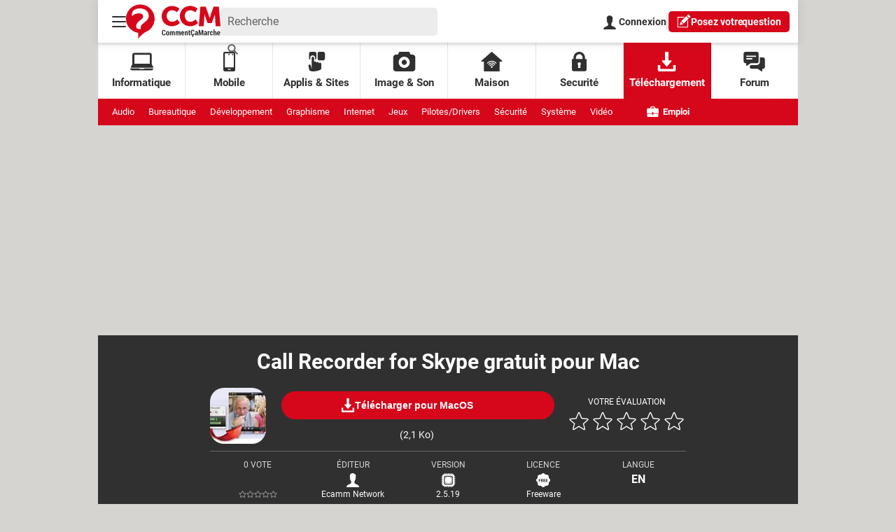

--- FILE ---
content_type: text/html; charset=UTF-8
request_url: https://www.commentcamarche.net/telecharger/audio-musique/5369-call-recorder-for-skype/
body_size: 63808
content:

<!--Akamai-ESI:PAGE:setreftime=1768292560/--><!doctype html>
<html lang="fr" class="no-js">

<head prefix="og: http://ogp.me/ns# fb: http://ogp.me/ns/fb# commentcamarche: http://ogp.me/ns/fb/commentcamarche# ">
    <meta charset="utf-8" />
    <meta http-equiv="X-UA-Compatible" content="IE=edge,chrome=1">
            <meta name="referrer" content="always" />
        <meta name="viewport" content="width=device-width, initial-scale=1.0" />
    <title>Télécharger Call Recorder for Skype - CCM</title>
    <script>
    var dataLayer = [{"appConfig":{"subContainers":["GTM-PSD8NH"]},"site":"www.commentcamarche.net","application":"app/ccmcms","environnement":"production","level1":"telecharger","idArticle":"5369","typePage":"Article","pageCategory":"papier","theme":"fiche-pratique","author":"La R\u00e9dac","publishDate":"250706","updateDate":"250706","isPremium":false,"ads.insertor":{"nodeSelector":"#jArticleInside","exclusionNodeFilter":[".sns_cta_live",".ccminsert",".cke-aside",".ccmsummary",".app_fig.app_fig--edito",".app_list_actions",".cp_sources"]},"level2":"audio-musique","pageType/screenType":"classique","sessionType":"nonConnectee","userStatus":"Anonyme","country":"US","asnum":"16509"}];

            !function(e){"use strict";var t,n,o,r=function(){},s=Object.getOwnPropertyNames(window.console).reduce((function(e,t){return"function"==typeof console[t]&&(e[t]=r),e}),{}),a=function(){return s},i=e.console;if("object"==typeof e.JSON&&"function"==typeof e.JSON.parse&&"object"==typeof e.console&&"function"==typeof Object.keys){var c={available:["others.catch","others.show"],broadcasted:[]},u={available:["others.catch","others.show"]},d=(t=/^\s+(.*)\s+$/g,n=function(e){return Math.pow(9,e)},o=function(e){return parseInt((e.charCodeAt()<<9)%242)},{get:function(e){e=e.replace(t,"$1");for(var r=[0,0,0],s=0,a=0;s<e.length;s++)a=parseInt(s/r.length),r[s%3]+=parseInt(o(e[s])/n(a));for(s=0;s<r.length;s++)r[s]>255&&(r[s]=255);return r},toRGB:function(e){return"rgb("+e.join(",")+")"},visible:function(e){return e[0]>220||e[1]>220||e[2]>220?[0,0,0]:[255,255,255]}});e.getConsole=function(e){if("string"!=typeof e)throw"getConsole need a tag name (string)";var t=e.split(".");if(function(e){var t,n=e.split(".")[0];-1===c.available.indexOf(n)&&(c.available.push(n),(t=document.createEvent("CustomEvent")).initCustomEvent("getConsole.tag.available",0,0,n),document.dispatchEvent(t)),-1===u.available.indexOf(e)&&(u.available.push(e),(t=document.createEvent("CustomEvent")).initCustomEvent("getConsole.fulltag.available",0,0,n),document.dispatchEvent(t))}(e=t[0]),-1!==c.broadcasted.indexOf(e)){var n=function(e){var t=[],n=[];return e.forEach((function(e){t.push("%c "+e.name+" "),n.push("background-color:"+e.bgColor+";color:"+e.color+";border-radius:2px;")})),[t.join("")].concat(n)}(t.map((function(e){var t=d.get(e);return{name:e,color:d.toRGB(d.visible(t)),bgColor:d.toRGB(t)}}))),o=["log","warn","error","info","group","groupCollapsed","groupEnd"].reduce(((e,t)=>(e[t]=n.reduce(((e,t)=>e.bind(window.console,t)),window.console[t]),e)),{});return Object.keys(i).forEach((function(e){void 0===o[e]&&(o[e]=i[e])})),o}return a()},e.getConsole.tags=c,c.broadcasted=function(){try{var e=localStorage.getItem("getConsole");e=null===e?[]:JSON.parse(e)}catch(t){e=[]}return e}(),-1!==c.broadcasted.indexOf("others.catch")&&(e.console=e.getConsole("others.show"))}else e.getConsole=a}(window),logger={_buffer:[],log:function(){"use strict";this._buffer.push(arguments)}},function(e){"use strict";var t={domains:["hpphmfubhnbobhfs","bnb{po.betztufn","beoyt","epvcmfdmjdl","hpphmftzoejdbujpo","wjefptufq","s77ofu","ufbet","vosvmznfejb","tnbsubetfswfs","tljnsftpvsdft","{fcftupg","uumce","hpphmfbqjt","wjefpqmb{b","hpphmfbetfswjdft","fggfdujwfnfbtvsf","pvucsbjo","ubcppmb"],classes:"ufyuBe!BeCpy!qvc`411y361!qvc`411y361n!qvc`839y:1!ufyu.be!ufyuBe!Mjhbuvt!ufyu`be!ufyu`bet!ufyu.bet!ufyu.be.mjolt",event:{category:"pbt`mpbefe",action:"gbjm"}},n=e.getConsole("inObs"),o=0,r={},s=function(e,t){return t=t||1,e.split("").map((function(e){return String.fromCharCode(e.charCodeAt()+t)})).join("")},a=[];e.integrityObserver={state:{net:null,dom:null,perf:null},corrupted:0,listen:function(e){this.corrupted?e(this.state):a.push(e)},sendToListeners:function(){a.forEach(function(e){e(this.state)}.bind(this))},reportCorruption:function(){var e=function(){"undefined"!=typeof ga?ga("send",{hitType:"event",eventCategory:s(t.event.category,-1),eventAction:s(t.event.action,-1),nonInteraction:1}):setTimeout(e,100)};e()},reportListCorruption:function(){var e,t=[];for(e in this.state)this.state[e]&&t.push(e);t.length>0&&((new Image).src="https://lists.ccmbg.com/st?t="+encodeURIComponent(t.join(","))+"&d="+window.location.host.split(/\./).slice(0,-1).join("."))},reportChange:function(){this.sendToListeners(),this.reportCorruption()},init:function(){var e=function(e){return function(t){this.state[e]=t,t&&(!this.corrupted&&this.reportChange(),this.corrupted=1)}.bind(this)};!function(e){if("undefined"!=typeof MutationObserver){var n=document.createElement("div"),o=document.getElementsByTagName("html")[0],r={},a={childList:1,attributes:1,characterData:1,subtree:1},i=0,c=new MutationObserver((function(t){t.forEach((function(t){"style"===t.attributeName&&(c.disconnect(),"none"===t.target.style.display&&!e.called&&(e.called=1)&&e.call(r,1))}))})),u=new MutationObserver((function(t){t.forEach((function(t){try{if("childList"===t.type&&"HTML"===t.target.nodeName&&t.addedNodes.length&&"BODY"===t.addedNodes[0].nodeName&&!i){i=1,t.addedNodes[0].appendChild(n);var o=getComputedStyle(n);if(r=t.addedNodes[0],u.disconnect(),/Trident/.test(navigator.userAgent))return void setTimeout((function(){!e.called&&(e.called=1)&&e.call(r,0)}),50);setTimeout((function(){t.addedNodes[0].removeChild(n)}),60),c.disconnect(),e.call(t.addedNodes[0],"none"===o.getPropertyValue("display")||/url\("about:abp/.test(o.getPropertyValue("-moz-binding")))}}catch(e){}}))}));n.className=s(t.classes,-1),n.style.display="block",u.observe(o,a),c.observe(n,a)}else e.call(0,0)}(e.call(this,"dom")),function(e,a){if("undefined"!=typeof MutationObserver&&void 0!==URL.prototype){var i=document.getElementsByTagName("html")[0],c=0,u=new MutationObserver((function(i){i.forEach((function(i){try{var d,l,f,p="",g=new Date,h=function(){};if("childList"===i.type&&i.addedNodes.length&&void 0!==(d=i.addedNodes[0]).src&&("SCRIPT"===(p=d.nodeName)||"IFRAME"===p)){try{l=new URL(d.src),f=l&&l.host?l.host.split(/\./).slice(-2).shift():null}catch(e){}h=i.addedNodes[0].onerror,i.addedNodes[0].onerror=function(){try{n.warn("Missing script",d.src),!c&&f&&-1!==t.domains.indexOf(s(f))&&(new Date).getTime()-g.getTime()<1500&&(n.warn("Integrity violation on ",d.src," not observing anymore !"),u.disconnect(),c=1,e(1)),"function"==typeof h&&h.apply(this,Array.prototype.slice.call(arguments))}catch(e){}},"function"==typeof performance.getEntriesByType&&o<2&&"SCRIPT"===p&&-1!==t.domains.indexOf(s(f))&&(void 0===r[f]||"hpphmfubhnbobhfs"===s(f))&&(r[f]=1,i.addedNodes[0].addEventListener("load",(function(){-1===performance.getEntriesByType("resource").map((function(e){return e.name})).indexOf(d.src)&&2==++o&&(u.disconnect(),a(1))})))}}catch(e){}}))}));u.observe(i,{childList:1,attributes:1,characterData:1,subtree:1})}else e.call(0,0)}(e.call(this,"net"),e.call(this,"perf")),window.addEventListener("load",function(){this.reportListCorruption()}.bind(this))}},"function"==typeof Object.bind&&e.integrityObserver.init()}(window),function(e,t,n,o){"use strict";void 0===e._gtm&&(e._gtm={events:{on:[],ready:[],readyAll:[],trigger:function(e){this._trigger.push(e)},_trigger:[]},versions:{},onReady:[]}),void 0===e._gtm.versions&&(e._gtm.versions={}),e._gtm.versions.staticheader=1,e._gtm.state="loading";var r=dataLayer[0].appConfig,s=["GTM-N4SNZN"],a=r.subContainers||[],i=e.getConsole("GTM").log,c=function(e){if(void 0!==t.dispatchEvent){var n=null;"function"==typeof Event?n=new Event(e):(n=t.createEvent("Event")).initEvent(e,0,0),t.dispatchEvent(n)}},u=function(){u.state++,u.state===s.length&&(e._gtm.state="loaded",c("gtm.loaded"))},d=function(){e._gtm.state="error",c("gtm.error"),l.clearWorkspacesInfo(this)};u.state=0,s=s.concat(a),i("Loading sub containers:",a);var l={infoKey:"ccm_gtm_workspaces",workspacesInfo:{},fetchWorkspacesInfo:function(){try{this.workspacesInfo=this.getInfoFromQuerystring()||this.getInfoFromCookie()||{}}catch(e){console.error("Cannot get workspaces info.",e)}},parseWorkspacesInfo:function(e){for(var t={},n=e.split("|"),o=0;o<n.length;o++){var r=n[o].split("::");3===r.length&&(t[r[0]]={container:r[0],workspace:r[1],auth:r[2]})}return t},removeInfoFromQuerystring:function(){if(""===e.location.search)return"";for(var t=e.location.search.substring(1).split("&"),n=[],o=0;o<t.length;o++){t[o].split("=")[0]!==this.infoKey&&n.push(t[o])}return"?"+n.join("&")},generatePreviewQuery:function(e){try{var t=this.workspacesInfo[e];return t?(i("["+t.container+'] loading custom workspace "'+t.workspace+'"'),dataLayer[0].appConfig.previewWorkspaces=dataLayer[0].appConfig.previewWorkspaces||[],dataLayer[0].appConfig.previewWorkspaces.push(t),"&gtm_auth="+t.auth+"&gtm_preview="+t.workspace+"&gtm_cookies_win=x"):""}catch(t){return console.error('Cannot generate preview query for container "'+e+'"',t),""}},getInfoFromQuerystring:function(){for(var t=(e.location.search||"").substring(1).split("&"),n=0;n<t.length;n++){var o=t[n].split("=");if(decodeURIComponent(o[0])===this.infoKey)return this.parseWorkspacesInfo(decodeURIComponent(o[1]))}return null},getInfoFromCookie:function(){try{var t=e.document.cookie.match("(^|;) ?"+this.infoKey+"=([^;]*)(;|$)");if(t)return this.parseWorkspacesInfo(decodeURIComponent(t[2]))}catch(e){}return null},clearWorkspacesInfo:function(t){try{var n=t.getAttribute("data-id");if(this.workspacesInfo[n]){i('Cannot load container "'+n+'". Clearing cookie and querystring param...');var o=e.location.hostname.split("."),r=o.length;o=r>2&&"br"===o[r-1]&&"com"===o[r-2]?o.slice(-3).join("."):o.slice(-2).join("."),document.cookie=this.infoKey+"=; domain= "+o+"; path=/; expires=Thu, 01 Jan 1970 00:00:01 GMT;";var s=this.removeInfoFromQuerystring();e.location.search=s}}catch(e){console.error("Cannot clear workspaces info.",e)}}};l.fetchWorkspacesInfo();for(var f=0,p=s.length;f<p;++f){e[o]=e[o]||[],e[o].push({"gtm.start":(new Date).getTime(),event:"gtm.js"});var g=l.generatePreviewQuery(s[f]),h=t.getElementsByTagName(n)[0],m=t.createElement(n);m.async=1,m.onload=u,m.onerror=d,m.setAttribute("data-id",s[f]),m.src="https://www.googletagmanager.com/gtm.js?id="+s[f]+g,h.parentNode.insertBefore(m,h)}}(window,document,"script","dataLayer"),OAS_AD_BUFFER=[],OAS_AD=function(){OAS_AD_BUFFER.push(Array.prototype.slice.call(arguments))},function(e){"use strict";function t(t){t instanceof ErrorEvent&&e._gtm.errors.push({message:t.message,stack:t.error?t.error.stack:void 0,name:t.error?t.error.name:void 0,filename:t.filename,line:t.lineno,column:t.colno})}function n(t){t.reason instanceof Error?e._gtm.errors.push({message:t.reason.message,stack:t.reason.stack,name:t.reason.name,promise:1,filename:t.reason.filename,line:t.reason.lineno,column:t.reason.colno}):e._gtm.errors.push({message:t.reason,promise:1})}e._gtm=e._gtm||{},e._gtm.errors=[],e._gtm.errors.types=[],e._gtm.errors.types.push({type:"error",callback:t}),e.addEventListener("error",t),e._gtm.errors.types.push({type:"unhandledrejection",callback:n}),e.addEventListener("unhandledrejection",n)}(window);    

    dataLayer.push({"event":"app.config","appConfig":{"asl":{"sitepage":"fr_ccm_hightech_telecharger_cms","keywords":["controller-content","cms-commentcamarche-5369","format-papier","audio-musique","parallaxeinfeed"]}}});
</script>

                            <meta property="ccmbg:parent_id" content="5369"/>
                    <meta property="ccmbg:content_id" content="5369"/>
                    <meta property="article:published_time" content="2025-07-06T01:55:34+02:00"/>
                    <meta property="og:type" content="article"/>
                    <meta property="og:title" content="Call Recorder for Skype"/>
                    <meta property="og:url" content="https://www.commentcamarche.net/telecharger/audio-musique/5369-call-recorder-for-skype/"/>
                            <meta name="twitter:card" content="summary_large_image" />
                    <meta name="twitter:site" content="@commentcamarche" />
                    <meta name="twitter:url" content="https://www.commentcamarche.net/telecharger/audio-musique/5369-call-recorder-for-skype/" />
                    <meta name="twitter:title" content="Call Recorder for Skype" />
                    <meta name="msvalidate.01" content="251D9DB3A53ED61E6B3E5B878C59F131" />
                    <meta name="msapplication-config" content="https://astatic.ccmbg.com/ccmcms_commentcamarche/dist/public/public-assets/browserconfig.xml" />
                    <meta name="theme-color" content="#ffffff" />
                            <meta http-equiv="refresh" content="1200"/>
                    <meta http-equiv="Content-Language" content="fr"/>
                            <meta name="robots" content="max-snippet:-1, max-image-preview:large, max-video-preview:15" />
                <meta property="atm" content="aHR0cHM6Ly93d3cuY29tbWVudGNhbWFyY2hlLm5ldC90ZWxlY2hhcmdlci9hdWRpby1tdXNpcXVlLzUzNjktY2FsbC1yZWNvcmRlci1mb3Itc2t5cGUv" />
                <link rel="canonical" href="https://www.commentcamarche.net/telecharger/audio-musique/5369-call-recorder-for-skype/" />
                        <link rel="shortcut icon"  href="https://astatic.ccmbg.com/ccmcms_commentcamarche/dist/public/public-assets/img/icons/favicon.ico?2">
            <link rel="manifest"  href="https://astatic.ccmbg.com/ccmcms_commentcamarche/dist/public/public-assets/manifest.json?201806201500">
    
    
    
    
            <link rel="icon" type="image/png" sizes="16x16" href="https://astatic.ccmbg.com/ccmcms_commentcamarche/dist/public/public-assets/img/icons/favicon-16x16.png?2">
            <link rel="icon" type="image/png" sizes="32x32" href="https://astatic.ccmbg.com/ccmcms_commentcamarche/dist/public/public-assets/img/icons/favicon-32x32.png?2">
                <link rel="apple-touch-icon" sizes="180x180" href="https://astatic.ccmbg.com/ccmcms_commentcamarche/dist/public/public-assets/img/icons/apple-touch-icon.png?2">
                <link rel="mask-icon" color="#ff0000" href="https://astatic.ccmbg.com/ccmcms_commentcamarche/dist/public/public-assets/img/icons/safari-pinned-tab.svg">
                <link rel="search" type="application/opensearchdescription+xml" href="/litesearch.xml">
                            <link rel="preconnect" href="https://ajax.googleapis.com"><link rel="preconnect" href="https://astatic.ccmbg.com"><link rel="preconnect" href="https://www.googletagmanager.com">
                <link rel="preload" href="https://astatic.ccmbg.com/ccmcms_commentcamarche/dist/app/fonts/Roboto-Gfonts-Regular.woff2" as="font" crossorigin>
            <link rel="preload" href="https://astatic.ccmbg.com/ccmcms_commentcamarche/dist/app/fonts/Roboto-Gfonts-Bold.woff2" as="font" crossorigin>
        <style>
    @font-face{font-display:swap;font-family:Roboto;font-style:normal;font-weight:400;src:url(https://astatic.ccmbg.com/ccmcms_commentcamarche/dist/app/assets/4eb010720da34a493214.woff2) format("woff2")}@font-face{font-display:swap;font-family:Roboto;font-style:normal;font-weight:700;src:url(https://astatic.ccmbg.com/ccmcms_commentcamarche/dist/app/assets/aae9012f8bfbfa02c87f.woff2) format("woff2")}@font-face{font-display:swap;font-family:Roboto;font-style:normal;font-weight:900;src:url(https://astatic.ccmbg.com/ccmcms_commentcamarche/dist/app/assets/76fbe55adf915e35be5e.woff2) format("woff2")}:root{--header-height:25px}@media (min-width:769px){:root{--header-height:61px}}@media (min-width:1000px){:root{--header-height:179px}}:root body:has(.top_btn.user_connected,.app_share_mod .user_connected.api_share){--reservation-space:0}:root{--cp_color-primary:#d6071b;--cp_color-primary--lighten:#f7192e;--cp_color-primary--darken:#a50515;--cp_color-secondary:#d6071b;--reservation-space:300px}[style*=float]{margin-inline:0}*{box-sizing:border-box}html{-webkit-tap-highlight-color:rgba(0,0,0,0);-ms-text-size-adjust:100%;-webkit-text-size-adjust:100%;cursor:default;line-height:1.5;tab-size:4;word-break:break-word}body{background-color:#d5d4d0;color:#303030;font-family:Roboto,sans-serif;margin:0;padding:0}h1{font-size:30px;font-weight:700;line-height:35px;margin:0 0 .67em}ul ul{margin:0}main{display:block}nav ul{list-style:none;padding:0}a{background-color:#0000}strong{font-weight:bolder}iframe,img,svg,video{vertical-align:middle}video{display:inline-block}iframe,img{border-style:none;max-width:100%}img{height:auto}svg:not([fill]){fill:currentColor}svg:not(:root){overflow:hidden}button,input{margin:0}button{overflow:visible;text-transform:none}[type=button],[type=submit],button{-webkit-appearance:button}fieldset{border:1px solid #0000;padding:0}input{overflow:visible}legend{display:none}textarea{margin:0;overflow:auto;resize:vertical}[type=checkbox],[type=radio]{padding:0}[type=search]{-webkit-appearance:textfield;outline-offset:-2px}template{display:none}[tabindex],a,button,input,label,textarea{touch-action:manipulation}[aria-controls]{cursor:pointer}.primary-nav,.secondary-nav{margin:auto;max-width:1000px;width:100%}.grid-wrapper{align-items:stretch;display:grid;grid-auto-rows:minmax(min-content,max-content);grid-template-columns:repeat(auto-fit,100%);justify-items:stretch;max-width:100%}.grid-wrapper>*{background-color:#fff;margin:0;padding:0}.layout_breadcrumb{box-shadow:0 0 14px 0 #0000000d;grid-row:1;z-index:3}.layout_hero--download.hero__header{grid-row:2}.layout_hero--download.hero__content{grid-row:3}.ccmcss_oas_top{align-items:center;background-color:#ececec;display:flex;flex-direction:column;grid-row:4;justify-content:center}.ccmcss_oas_top .ba.top[data-google-query-id]{margin:10px auto}.layout_main{grid-row:5}.layout_main>*{max-width:100%;padding:0 10px}.layout_main>:not(.entry):not(.chronicles-wrapper):not(button){margin:10px auto}.layout_main>*~:last-child{margin-bottom:20px}.layout_right{grid-row:6}@media (min-width:768px){.grid-wrapper{grid-template-columns:minmax(0,1fr) 300px;grid-template-rows:auto auto auto 40px auto}.grid-wrapper>*{grid-column:1/3}.layout_hero--download.hero__header{grid-row:1}.layout_hero--download.hero__content{grid-row:2}.ccmcss_oas_top{grid-row:3}.layout_breadcrumb{grid-column:1/2;grid-row:4;z-index:3}.layout_main{grid-column:1/3;grid-row:4/6}.layout_main:has(+.layout_right){grid-column:1/2}.layout_breadcrumb~.layout_main{grid-row:5/6}.layout_right{background:#f7f7f7;display:block;grid-column:2/3;grid-row:4/6}.grid-wrapper.non-article .layout_main>*{padding:0 20px}.grid-wrapper.non-article .layout_main>:first-child{padding-top:20px}}@media (min-width:1001px){.grid-wrapper{grid-template-columns:minmax(0,1fr) 700px 300px minmax(0,1fr)}.grid-wrapper>*{grid-column:2/4}.layout_breadcrumb{grid-column:2/3}.layout_main{grid-column:2/4}.layout_main:has(+.layout_right){grid-column:2/3}.layout_right{grid-column:3/4}}.alert{background-color:#a2a2a2;border:2px solid #303030;border-radius:5px;color:#303030;display:block;margin:10px 0;padding:20px;text-align:left}.alert.error{background-color:#fb818d;border-color:#d6071b;color:#d6071b}.header_top_left-bloc,.header_top_right-bloc{align-items:center;display:flex;justify-content:flex-start;width:120px}.header_top_right-bloc{justify-content:flex-end}.top_btn{background:none;border:0;color:#303030;cursor:pointer;font-family:inherit;height:40px;margin:0;outline:0;padding:10px;width:40px}.top_btn:active,.top_btn:focus,.top_btn:hover{color:#595959}@media screen and (max-width:768px){.top_btn{align-items:center;display:flex;height:25px;margin:0 5px 0 0;padding-block:0;padding-inline:5px;width:25px}.top_btn svg{max-height:15px;max-width:15px}}.top_icon{max-height:20px;max-width:20px}@media screen and (max-width:768px){.top_icon{max-height:15px;max-width:15px}}.top_logo{align-items:center;display:flex;flex-grow:1;justify-content:center;max-height:49px}@media screen and (max-width:768px){.top_logo{max-width:63px}}.top_burger,.top_login,.top_search{flex-grow:0;position:relative}.top_subnav{align-items:flex-start;background:#fff;display:none;flex-direction:column;font-size:15px;font-weight:700;justify-content:flex-start;line-height:20px;list-style:none;min-width:100%;padding:0;position:absolute;top:100%;width:max-content;z-index:1}.top_subnav,.top_subnav ul{border-radius:5px 0 5px 5px;margin:0}.top_subnav li{align-items:center;display:flex;flex:1;justify-content:space-between}.top_subnav li:first-of-type,.top_subnav li:first-of-type a{border-radius:5px 0 0 0}.top_subnav li:last-of-type,.top_subnav li:last-of-type a{border-radius:0 0 5px 5px}.top_subnav a,.top_subnav button{color:inherit;font-size:inherit;font-weight:inherit;line-height:inherit;padding:15px;text-decoration:none}.top_subnav button{border:0;height:50px;text-align:left}.top_subnav a,.top_subnav button:not(.header_btn){background-color:#fff;flex:1}.top_subnav a:hover{background-color:#f5f5f5;color:inherit;text-decoration:none;transition:background-color .3s ease}.top_burger .top_btn svg line{transition:transform .2s ease-out}.header_burger_nav{border-radius:0;height:calc(100vh - 61px);position:absolute}@media (min-width:480px){.header_burger_nav{height:auto;max-width:480px}}.header_burger_nav ul{background-color:inherit;border-radius:5px 0 5px 5px;max-height:calc(100vh - 61px);min-width:210px;overflow-y:scroll;width:100%}@media (min-width:480px){.header_burger_nav ul{max-height:75vh;overflow-y:auto}}.header_burger_nav li.header_burger_back button{background-color:#0000;color:#d6071b;font-weight:700;padding-left:40px;position:relative;text-transform:uppercase}.header_burger_nav li.header_burger_back button:before{background:url("data:image/svg+xml;charset=utf-8,%3Csvg xmlns='http://www.w3.org/2000/svg' width='17' height='15'%3E%3Cpath fill='%23D6071B' d='M1.045 6.454h12.276L8.63 1.79a1.04 1.04 0 0 1 0-1.48 1.053 1.053 0 0 1 1.489 0l6.484 6.454a1.04 1.04 0 0 1 0 1.48l-6.484 6.449a1.048 1.048 0 1 1-1.483-1.48l4.691-4.666H1.051A1.049 1.049 0 0 1 .001 7.5a1.036 1.036 0 0 1 1.044-1.046z'/%3E%3C/svg%3E");background-position:50%;background-repeat:no-repeat;background-size:20px;content:"";display:block;height:20px;left:15px;position:absolute;top:5px;transform:rotate(180deg) translateY(-50%);width:20px}.header_burger_nav li.header_burger_back button:hover:before{left:5px}.header_burger_nav li a{color:inherit;text-transform:uppercase}.header_burger_nav li.active a{color:#666}@media screen and (min-width:1000px){.nav_item{align-items:center;border-right:1px solid #0000001a;color:inherit;display:-ms-flex;display:flex;flex-direction:column;font-size:15px;font-weight:700;height:100%;justify-content:center;max-height:80px;text-align:center;text-decoration:none;width:100%}.nav_item:last-of-type{border-right:none}.nav_item.active,.nav_item:active,.nav_item:focus,.nav_item:hover{background-color:#d6071b;color:#fff;text-decoration:none}.nav_icon{margin-bottom:5px;max-height:28px;max-width:33px}.secondary-nav{font-size:13px}.secondary-nav_additionnal-links{flex:0 0 90px;text-align:right}.secondary-nav_item{flex:0 0 max-content;font-weight:400;line-height:38px;margin:0 20px 0 0;text-decoration:none}.secondary-nav_item.job-offer{flex:0 0 100px;font-weight:700;margin-right:0;text-align:right;text-decoration:none}.secondary-nav_icon{margin-right:3px;max-height:15px;max-width:17px;vertical-align:text-bottom}}.header_top--new,.primary-nav,.secondary-nav{margin:0 auto;max-width:1000px;width:100%}.primary-nav,.secondary-nav{display:none}@media screen and (min-width:1000px){.primary-nav,.secondary-nav{align-items:center;display:-ms-flex;display:flex}.primary-nav{background-color:#fff;box-shadow:inset 0 3px 3px 0 #0000001a;color:#303030;height:80px;justify-content:space-around}.secondary-nav{background-color:#d6071b;color:#fff;flex-wrap:wrap;height:38px;justify-content:flex-start;padding:0 20px}.secondary-nav a,.secondary-nav a:active,.secondary-nav a:hover,.secondary-nav a:visited{color:#fff;text-decoration:none}}.header_top--new{align-items:center;background-color:#fff;box-shadow:0 0 15px 0 #0000001a;color:#303030;display:flex;font-family:Roboto,sans-serif;gap:20px;height:61px;justify-content:space-between;padding:0 10px;position:relative;z-index:5}.header_top--new .top_btn{margin:0}.header_top--new .top_subnav,.header_top--new .top_subnav li:first-of-type,.header_top--new .top_subnav li:first-of-type a,.header_top--new .top_subnav ul{border-radius:5px}.header_top--new .top_subnav li:not(:last-of-type){border-bottom:1px solid #eee}.header_top--new .top_login{font-size:14px;font-weight:700;height:25px;line-height:25px;text-decoration:none}@media (min-width:769px){.header_top--new .top_login{height:30px;line-height:30px}}.header_top--new .header_top_left-bloc{flex:1;gap:20px;width:auto}.header_top--new .header_top_left-bloc .top_search{background:#ececec;border-radius:5px;color:#666;font-size:16px;height:40px;padding:0 10px;width:100%}.header_top--new .header_top_left-bloc .top_search label{display:none}.header_top--new .header_top_left-bloc .top_search input{background:none;border:0;color:#666;font-family:Roboto,sans-serif;font-size:16px;height:40px;line-height:40px;outline:none;padding:0;width:100%}.header_top--new .header_top_left-bloc .top_search input::placeholder{color:#666;opacity:1}.header_top--new .header_top_left-bloc .top_search input:focus-visible{border:0;box-shadow:none;outline:none}.header_top--new .header_top_left-bloc .top_search fieldset{border:0;display:flex;justify-content:space-between;margin:0}.header_top--new .header_top_left-bloc .top_search button[type=submit]{background-color:#0000;border:0;box-shadow:none;color:inherit;cursor:pointer;height:40px;max-width:none;padding:0;text-decoration:none;transition:none}.header_top--new .header_top_left-bloc>.top_search{max-width:310px}.header_top--new .header_top_right-bloc{display:flex;gap:15px;height:100%;width:auto}.header_top--new .header_top_right-bloc>*{flex-shrink:0;white-space:nowrap}.header_top--new .header_top_right-bloc .button--standard{box-shadow:none;line-height:normal;min-height:30px;padding:0 10px}.header_top--new .header_top_right-bloc .button--standard .top_icon{position:relative;top:-1px}.header_top--new .header_top_right-bloc .button--standard .h-hide-bk{margin-right:-2px}.header_top--new .top_separator{background:#d9d9d9;height:20px;width:1px}.header_top--new .top_logo{color:inherit;flex-grow:0;margin-left:-10px;width:135px}.header_top--new .header_burger_nav .header_burger_back{border-top:0}@media (max-width:768px){.header_top--new{gap:0;height:25px}.header_top--new:has(.header_top_left-bloc .top_burger .top_subnav.opened){position:fixed}.header_top--new .h-hide-bk,.header_top--new .header_top_left-bloc>.top_search,.header_top--new .top_separator{display:none}.header_top--new .top_login{display:flex;width:30px}.header_top--new .top_login svg{margin:auto}.header_top--new .header_top_right-bloc>.button--standard{border-radius:0;font-size:12px;height:25px;line-height:25px;margin:0 -10px 0 10px;min-height:25px;padding:0 10px;text-transform:capitalize}.header_top--new .header_top_right-bloc>.button--standard:before{height:15px;top:-1px;width:15px}.header_top--new .top_logo{height:25px;max-width:63px;width:100%}.header_top--new .top_logo svg{max-height:20px;max-width:63px;width:100%}.header_top--new .header_top_left-bloc{position:relative;z-index:0}.header_top--new .header_top_right-bloc{gap:10px;height:25px}.header_top--new .header_burger_nav ul{margin:0;max-height:none}}.inside-hero{margin-block-start:-20px;margin-inline:-10px}@media (min-width:481px)and (max-width:767px){.inside-hero{margin-block-end:-10px}}@media (min-width:768px){.inside-hero{margin-block-end:20px;margin-inline:-20px}}.hero{align-items:stretch;display:flex;flex-direction:column;height:335px;justify-content:flex-end;max-width:1000px;position:relative;width:100%}.hero h1{text-wrap:balance;-webkit-box-orient:vertical;-webkit-line-clamp:5;background:linear-gradient(180deg,#0000,#00000073 50.76%,#000);color:#fff;display:-webkit-box;flex-basis:auto;flex-grow:0;flex-shrink:0;font-size:26px;font-weight:700;letter-spacing:0;line-height:34px;margin:0;max-height:6.825em;overflow:hidden;padding:0 20px 10px;text-align:center;text-shadow:0 0 24px #00000080;z-index:1}@media (min-width:768px){.hero h1{padding:0 10% 20px}}@media (min-width:1001px){.hero h1{background:linear-gradient(180deg,#0000,#00000040 50.76%,#00000080);font-size:40px;line-height:53px;padding:0 100px 40px}}.hero picture{height:100%;overflow:hidden;position:absolute;top:0;width:100%;z-index:0}.hero picture img{height:100%;object-fit:cover;width:100%}.inside-hero:has(.hero--videofirst){height:0;padding-bottom:57.75%;position:relative}.hero--videofirst{height:100%;position:absolute;z-index:0}.h1-videofirst--hero{background:#000;color:#fff;flex-basis:auto;flex-grow:0;flex-shrink:0;font-size:26px;font-weight:700;line-height:34px;margin-block:0;margin-inline:-10px;padding:10px 20px;text-align:center}@media (min-width:1001px){.h1-videofirst--hero{display:none}}.h1-videofirst--content{display:none}@media (min-width:1001px){.h1-videofirst--content{display:block}}.app_author_box{margin:0}.app_author_box>.vcard{align-items:center;column-gap:10px;display:inline-flex;font-size:14px;justify-content:flex-start;line-height:1.4}.app_author_box .app_author_box__name{font-weight:700;text-decoration:none}.app_author_box time{color:#898989}.app_mod_title,.ccmcss_cms_summary .ccmcss_cms_summary__title{clear:both;display:block;font-size:20px;font-weight:700;line-height:26px;margin-bottom:1em;padding-top:10px;position:relative;text-transform:uppercase}.app_mod_title:before,.ccmcss_cms_summary .ccmcss_cms_summary__title:before{background:#ececec;border-left:46px solid #d6071b;content:"";display:block;height:4px;left:0;position:absolute;right:0;top:0;z-index:1}[type=button],[type=submit]:not([class^=btn-lvl]):not([class*=button--block]){align-items:center;background-color:#d6071b;border:1px solid #0000;border-radius:20px;box-shadow:0 0 10px 0 #0000001a;color:#fff;cursor:pointer;display:inline-flex;font-size:14px;font-weight:700;height:40px;justify-content:center;line-height:1;max-width:100%;padding:0 1rem;text-decoration:none;transition:all .2s ease;width:auto}[type=button]:visited,[type=submit]:visited:not([class^=btn-lvl]):not([class*=button--block]){color:#fff}[type=button]:active,[type=button]:focus,[type=button]:hover,[type=submit]:active:not([class^=btn-lvl]):not([class*=button--block]),[type=submit]:focus:not([class^=btn-lvl]):not([class*=button--block]),[type=submit]:hover:not([class^=btn-lvl]):not([class*=button--block]){background-color:#fff;box-shadow:inset 0 0 0 2px #d6071b;color:#d6071b;text-decoration:none;transition:all .2s ease}.entry{background:#fff;font-size:16px;line-height:1.75;max-width:100%;padding-top:20px}.entry h2{font-size:22px;font-weight:700;line-height:1.3}.entry ul{line-height:1.5;list-style-image:url("data:image/svg+xml;charset=utf-8,%3Csvg xmlns='http://www.w3.org/2000/svg' width='6' height='8'%3E%3Ccircle cx='131' cy='356' r='3' fill='%23D6071B' fill-rule='evenodd' transform='translate(-128 -353)'/%3E%3C/svg%3E");list-style-position:outside;padding-left:13px}.entry li{margin-bottom:10px}.app_entry_lead{font-size:18px;font-weight:700;line-height:28px}.ccmcss_cms_summary{background-color:#fefefe;border-radius:5px;box-shadow:0 0 14px 0 #0000000d;margin:0;padding:20px;position:relative}.ccmcss_cms_summary ul{line-height:1.3;list-style-image:url("data:image/svg+xml;charset=utf-8,%3Csvg xmlns='http://www.w3.org/2000/svg' width='14' height='12' viewBox='0 0 448 512'%3E%3Cpath fill='currentColor' d='m216 36-7 8c-4 4-4 12 0 17l179 178H12c-7 0-12 5-12 12v10c0 7 5 12 12 12h376L209 451c-4 5-4 13 0 17l7 8c5 4 13 4 17 0l211-212c5-4 5-12 0-16L233 36c-4-4-12-4-17 0z'/%3E%3C/svg%3E");margin:0}@media (min-width:768px){.ccmcss_cms_summary ul{column-count:2}}.ccmcss_cms_summary ul li:last-of-type{margin-bottom:0}.ccmcss_cms_summary ul a{text-decoration:none}@media (min-width:480px){.ccmcss_cms_summary.ccmcss_cms_summary--right{float:right;margin-bottom:20px;margin-left:20px;max-width:60%}.ccmcss_cms_summary.ccmcss_cms_summary--right ul{column-count:1}}.ccmcss_cms_summary .ccmcss_cms_summary__title{font-size:16px;line-height:1.3;margin:0 0 10px;text-transform:uppercase}.entry>div>div:not([class]):not([id]):not([items]){text-align:center}.entry>div>div:not([class]):not([id]):not([items])>*{text-align:left}span.jHiddenHref:hover{color:#d6071b}@media (max-width:480px){body .entry .cp_author-comment-and-share,body .entry h2,body .entry p,body .entry ul{line-height:1.45;margin-block:0 10px}body .entry h1{line-height:1.2}body .entry .ads--insertor-casper,body .entry :has(>.ccmPlayer){margin-block:0 10px}}.nl-box{grid-row-gap:5px;display:grid;grid-auto-rows:minmax(0,auto);grid-template-columns:1fr 1fr 35px}.nl-box__title{color:#303030;display:block;font-size:18px;font-weight:700;grid-column:1/4;grid-row:1;line-height:29px;margin-top:0;padding:0;text-transform:uppercase}.nl-box__title .app_mod_title{margin-bottom:0;margin-top:0}.nl-box__ico{grid-column:3/4;grid-row:1;margin:0}.nl-box__form{grid-column:1/4;grid-row:3}.nl-box__form fieldset{position:relative}.nl-box__form legend{display:none}.nl-box__form input[type=email]{background-color:#fff;border:0;border-radius:40px;box-shadow:0 0 10px 0 #0000001a;color:#303030;font-size:.75rem;height:40px;padding:9px 60px 10px 20px;width:100%}.nl-box__form input[type=email]:active,.nl-box__form input[type=email]:focus{color:#303030;outline:0 none}.nl-box__form input[type=email]::placeholder{color:#303030;font-size:.75rem;opacity:1}.nl-box__form input[type=email]:-webkit-autofill,.nl-box__form input[type=email]:-webkit-autofill:focus,.nl-box__form input[type=email]:-webkit-autofill:hover{-webkit-text-fill-color:#303030;background-color:#fff!important;border:0;box-shadow:inset 0 0 0 1000px #fff;transition:background-color 5000s ease-in-out 0s}.nl-box__form input[type=email]:-moz-ui-invalid{border:2px solid #d30027;color:#d30027}.nl-box__form input[type=submit]{background:#d6071b;border:0;border-radius:0 40px 40px 0;box-shadow:inset 0 0 0 2px #d6071b;color:#fff;height:40px;overflow:hidden;padding:0 20px 0 15px;position:absolute;right:0;text-transform:none;top:0;transition:all .3s ease}.nl-box__form input[type=submit]:hover{background:#fff;box-shadow:inset 0 0 0 2px #d6071b;color:#d6071b}.nl-box__form input[type=submit]:active,.nl-box__form input[type=submit]:focus{top:0}.nl-box__form .jMailingRecaptcha{display:none}.nl-box__link{grid-column:1/4;grid-row:2;text-align:right}.nl-box__link a{color:#303030;font-size:.75rem;font-weight:400}.nl-box__link--solo{grid-column:1/4;grid-row:4}@media (max-width:480px){.nl-box--right-col{background-color:#f7f7f7;padding:20px}}.nl-box--right-col .rgpdNewsletter{margin-top:10px}.layout_right section{padding:20px}.layout_right section .app_mod_title{margin-top:0}.sticky-wrapper{height:auto;min-height:auto}.sticky-wrapper,.sticky-zone{display:flex;flex-direction:column}.sticky-zone{flex-grow:1}.sticky-zone:nth-child(2){flex-grow:2}.sticky-element{position:sticky;top:0}.app_list--lastnews ul{list-style-type:disc;padding-left:15px}.app_list--lastnews li{font-size:14px;margin:0 0 10px;padding-left:5px}.app_list--lastnews a{text-decoration:none}body{margin-top:0!important;max-width:none!important;padding-top:0!important;width:100%!important}body .ccmcss_offcanvas_2>main[role=main]{margin-bottom:0!important;margin-top:calc(var(--header-height) + var(--reservation-space))!important;position:static}@media (max-width:999px){body .ccmcss_offcanvas_2>main[role=main]{margin-top:var(--header-height)!important}}html:has([id*=ayads]),html:has(body.app--ark),html:has(body.app--ark-rtb){padding-top:0!important}html:has([id*=ayads]) body,html:has(body.app--ark) body,html:has(body.app--ark-rtb) body{background-position:50% var(--header-height)!important;margin-top:0!important;max-width:none!important;padding-top:0!important;width:100%!important}html:has([id*=ayads]) body .ccmcss_offcanvas_2>main[role=main],html:has(body.app--ark) body .ccmcss_offcanvas_2>main[role=main],html:has(body.app--ark-rtb) body .ccmcss_offcanvas_2>main[role=main]{margin-bottom:0!important;margin-top:calc(var(--header-height) + var(--reservation-space))!important;position:static}@media (max-width:999px){html:has([id*=ayads]) body .ccmcss_offcanvas_2>main[role=main],html:has(body.app--ark) body .ccmcss_offcanvas_2>main[role=main],html:has(body.app--ark-rtb) body .ccmcss_offcanvas_2>main[role=main]{margin-top:var(--header-height)!important}}html:has([id*=ayads]) body .ccmcss_offcanvas_2,html:has(body.app--ark) body .ccmcss_offcanvas_2,html:has(body.app--ark-rtb) body .ccmcss_offcanvas_2{display:flow-root;padding-top:0}html:has([id*=ayads]) body .ccmcss_offcanvas_2>main[role=main],html:has(body.app--ark) body .ccmcss_offcanvas_2>main[role=main],html:has(body.app--ark-rtb) body .ccmcss_offcanvas_2>main[role=main]{margin-inline:auto;max-width:1000px}html:has([id*=ayads]) body:has(#ayads-html) .ccmcss_offcanvas_1,html:has([id*=ayads]) body:has(#ayads-video-layer) .ccmcss_offcanvas_1,html:has(body.app--ark) body:has(#ayads-html) .ccmcss_offcanvas_1,html:has(body.app--ark) body:has(#ayads-video-layer) .ccmcss_offcanvas_1,html:has(body.app--ark-rtb) body:has(#ayads-html) .ccmcss_offcanvas_1,html:has(body.app--ark-rtb) body:has(#ayads-video-layer) .ccmcss_offcanvas_1{margin-inline:auto;max-width:1000px}html:has([id*=ayads]) body:has(#ayads-html) .ccmcss_offcanvas_2,html:has([id*=ayads]) body:has(#ayads-video-layer) .ccmcss_offcanvas_2,html:has(body.app--ark) body:has(#ayads-html) .ccmcss_offcanvas_2,html:has(body.app--ark) body:has(#ayads-video-layer) .ccmcss_offcanvas_2,html:has(body.app--ark-rtb) body:has(#ayads-html) .ccmcss_offcanvas_2,html:has(body.app--ark-rtb) body:has(#ayads-video-layer) .ccmcss_offcanvas_2{display:block}@media (min-width:1000px){html:has([id*=ayads]),html:has(body.app--ark),html:has(body.app--ark-rtb){--reservation-space:220px}html:has([id*=ayads]) .ccmcss_oas_top,html:has(body.app--ark) .ccmcss_oas_top,html:has(body.app--ark-rtb) .ccmcss_oas_top{display:none!important}}html:has(body.app--ark-rtb) body #ctn_x02 #ba_x02{height:1000px;left:50%;position:absolute;top:var(--header-height);transform:translateX(-50%)!important;width:1800px}body .ccmcss_offcanvas_2>main[role=main]{margin-top:var(--reservation-space)!important}@media (max-width:999px){body .ccmcss_offcanvas_2>main[role=main]{margin-top:0!important}}html:has([id*=ayads]) body .ccmcss_offcanvas_2>main[role=main],html:has(body.app--ark) body .ccmcss_offcanvas_2>main[role=main],html:has(body.app--ark-rtb) body .ccmcss_offcanvas_2>main[role=main]{margin-top:var(--reservation-space)!important;position:relative;z-index:4}@media (max-width:999px){html:has([id*=ayads]) body .ccmcss_offcanvas_2>main[role=main],html:has(body.app--ark) body .ccmcss_offcanvas_2>main[role=main],html:has(body.app--ark-rtb) body .ccmcss_offcanvas_2>main[role=main]{margin-top:0!important}}.ccmcss_oas_top{align-items:center!important;background-color:#0000!important;display:flex!important;justify-content:center!important;margin-inline:auto;min-height:0;position:relative!important;width:1000px!important;z-index:1}@media (min-width:1000px){.ccmcss_oas_top{height:0!important;transform:translateY(calc(var(--reservation-space)/2*-1))!important}}@media (max-width:999px){.ccmcss_oas_top{max-width:100%!important;width:auto!important}}@media (min-width:481px)and (max-width:999px){.ccmcss_oas_top{min-height:var(--reservation-space)!important;transform:none!important;transition:none!important}}@media (max-width:480px){.ccmcss_oas_top{min-height:0;padding:0}.ccmcss_oas_top:before{display:none}}.ccmcss_oas_top #ctn_top iframe{display:block!important;margin:0 auto!important}.ccmcss_oas_top *{margin:0!important}.spinner{animation:a 2s linear infinite;display:inline-block;height:20px;width:20px;z-index:2}.spinner .path{stroke:currentColor;stroke-linecap:round;animation:b 1.5s ease-in-out infinite}@keyframes a{to{transform:rotate(1turn)}}@keyframes b{0%{stroke-dasharray:1,150;stroke-dashoffset:0}50%{stroke-dasharray:90,150;stroke-dashoffset:-35}to{stroke-dasharray:90,150;stroke-dashoffset:-124}}[class*=button--]{align-items:center;-webkit-appearance:none;-moz-appearance:none;border:2px solid #0000;border-radius:5px;box-shadow:none;cursor:pointer;display:inline-flex;font-size:14px;font-weight:700;gap:5px;justify-content:center;letter-spacing:0;line-height:normal;margin:2px;min-height:40px;padding:4px 20px;text-transform:none;transition:all .22s ease-in-out}:where([class*=button--].jHiddenHref)[class*=ico]:before{transition:all .22s ease-in-out}[class*=button--],[class*=button--]:active,[class*=button--]:hover,[class*=button--]:visited{text-decoration:none}[class*=button--]:focus{box-shadow:0 0 5px 1px #9a9a9a;outline-color:#0000;outline-style:solid}:where([class*=button--].jHiddenHref)[class*=ico]:before{gap:5px}:where([class*=button--].jHiddenHref)[class*=ico]{display:inline-flex}.button--standard,.button--standard:visited{background-color:#d6071b;border-color:#d6071b;color:#fff}.button--standard:active,.button--standard:hover{background-color:#a50515;border-color:#a50515;color:#fff}.button--empty{box-shadow:none}.button--empty,.button--empty:visited{background-color:#fff;border-color:#424242;color:#424242}.button--empty:active,.button--empty:hover{background-color:#fff;border-color:#303030;color:#303030}a,a:visited{color:inherit;text-decoration:underline}a:active,a:hover{color:#d6071b;text-decoration:underline}span.jHiddenHref{cursor:pointer}[data-labelarticle]{align-items:center;display:flex;gap:10px;margin-block:0 10px}[data-labelarticle]:before{color:#898989;content:attr(data-labelArticle);font-size:11px;line-height:11px;text-transform:uppercase}[data-labelarticle]:after{border-bottom:1px solid #898989;content:"";flex:1}[data-labelarticle]+.inside-hero{margin-block-start:0}.h-display-none,.h-hide-bk{display:none}@media (min-width:768px){.h-hide-bk{display:initial}}:root{--input-border:#d9d9d9;--input-focus-h:0deg;--input-focus-s:0%;--input-focus-l:53.7254901961%}.input{background-color:#fff;border:1px solid #d9d9d9;border-radius:5px;color:#666;display:block;font-family:inherit;font-size:16px;min-height:40px;padding:.25em .5em}.input:not(textarea){line-height:1}.input:focus-visible{border-color:hsl(var(--input-focus-h),var(--input-focus-s),var(--input-focus-l));box-shadow:0 0 0 3px hsla(var(--input-focus-h),var(--input-focus-s),calc(var(--input-focus-l) + 40%),.8);outline:3px solid #0000}.input::placeholder{color:#666;opacity:.8}textarea.input{padding-top:12px;resize:vertical}.form{font-size:16px}.form a,.form a:visited{color:inherit;text-decoration:underline}.form a:active,.form a:hover{color:#d6071b;text-decoration:underline}.form p{font-size:16px}.form__wrapper{display:flex;flex-flow:row wrap;justify-content:space-between;margin:-5px -10px 5px}.form__item{display:flex;flex-direction:column;justify-content:center;margin:5px 10px;width:100%}.form__item.w50{width:calc(50% - 20px)}.form__item p{line-height:normal;margin:0}.form__mandatory p{color:#666;font-size:12px}.modal__footer .form__submit{margin-left:0;margin-right:0;width:100%}.cp_breadcrumb__list{--font-size:14px;align-items:center;display:flex;flex-flow:row wrap;gap:2px 8px;justify-content:flex-start;list-style-type:none;margin:0;max-width:100%;padding:0;width:auto}@media (max-width:767px){.cp_breadcrumb__list{height:40px;max-height:40px;overflow:hidden}}.cp_breadcrumb__item{align-items:center;color:#898989;display:flex;flex:0 0 auto;gap:5px;position:relative}.cp_breadcrumb__item>a,.cp_breadcrumb__item>span{align-items:center;display:flex;font-size:var(--font-size);justify-content:flex-start;text-decoration:none}@media (max-width:767px){.cp_breadcrumb__item>a,.cp_breadcrumb__item>span{height:40px;line-height:40px}}@media (min-width:768px){.cp_breadcrumb__item>a,.cp_breadcrumb__item>span{--font-size:14px}}.cp_breadcrumb__item>a,.cp_breadcrumb__item>a:active,.cp_breadcrumb__item>a:hover,.cp_breadcrumb__item>a:visited{color:#303030;text-decoration:none}.cp_breadcrumb__item .cp_breadcrumb__item--home-svg{height:16px;position:relative;top:-1px;width:18px}.cp_breadcrumb__item .cp_breadcrumb__item--home-text{display:none}.cp_breadcrumb__item:after{background-image:url("data:image/svg+xml;charset=utf-8,%3Csvg xmlns='http://www.w3.org/2000/svg' width='10' height='40' fill='none'%3E%3Cpath fill='%23c9c9c9' fill-rule='evenodd' d='M0 0h.91L10 21 .91 40H0l9.09-19L0 0Z' clip-rule='evenodd'/%3E%3C/svg%3E");background-repeat:no-repeat;background-size:contain;content:"";display:inline-block;height:40px;width:10px}.layout_breadcrumb{padding-left:15px}@media (max-width:767px){.layout_breadcrumb{padding-left:10px}}:root{--font-family:Roboto,sans-serif;--btn-color:#d6071b;--icon-color:#d6071b}@media (min-width:768px){#ctn_right{min-height:250px}}@media (max-width:480px){.ccmcss_oas_top{height:0!important;max-height:0!important;min-height:0!important;transform:translateY(-110px)}.ccmcss_oas_top:after,.ccmcss_oas_top:before{display:none!important}}.cp_dropdown{display:inline-block;position:relative}.cp_dropdown__input{height:1px;margin:-1px;position:absolute;visibility:hidden;width:1px}[class*=cp_dropdown__btn]{cursor:pointer}.cp_dropdown__content{display:none;left:0;position:absolute;top:var(--dropdown-top,40px);white-space:nowrap;z-index:3}.cp_dropdown--right .cp_dropdown__content{left:auto;right:0}.cp_dropdown__content{background-color:#fff;border:none;border-radius:0 0 5px 5px;box-shadow:0 2px 4px 0 #0000004d;overflow:hidden;width:var(--dropdown-width,auto)}.cp_dropdown__menu{font-size:14px;font-weight:400;list-style-type:none;margin:0;padding:0}.cp_dropdown__menu li:has(>*)>*,.cp_dropdown__menu li:not(:has(>*)){align-items:center;background:#0000;color:#303030;display:flex;font-weight:400;gap:5px;padding:5px 20px;text-align:left;text-decoration:none;width:100%}.cp_dropdown__menu li:has(>*)>:hover,.cp_dropdown__menu li:not(:has(>*)):hover{background:#0000;color:303030;text-decoration:underline}.cp_dropdown__menu li>button{background:#0000;border:0;cursor:pointer}.cp_dropdown__menu li:not(:last-child){border-bottom:1px solid #303030}[class*=cp_dropdown__btn]{align-items:center;display:inline-flex;gap:5px}.cp_dropdown--in-button .cp_dropdown__btn--dropdown{height:26px;position:absolute;right:20px;top:50%;transform:translateY(-50%);width:26px;z-index:1}.cp_dropdown--in-button .cp_dropdown__btn--no-dropdown{padding-right:51px}.cp_dropdown__btn--dropdown:after{background-color:#303030;background-image:url("data:image/svg+xml;charset=utf-8,%3Csvg xmlns='http://www.w3.org/2000/svg' viewBox='0 0 16 9'%3E%3Cpath fill='%23fff' d='M7.215 8.647.36 1.879A1.007 1.007 0 0 1 .34.376C.765-.103 1.464-.066 1.942.36l5.993 6.02L14.057.394c.425-.479 1.124-.442 1.603-.017.478.426.442 1.125.016 1.604L8.813 8.73c-.21.189-.515.273-.814.257-.3-.015-.594-.131-.784-.341z'/%3E%3C/svg%3E");background-origin:content-box;background-position:50% 50%;background-repeat:no-repeat;border-radius:50%;content:"";height:26px;padding:9px 7px;width:26px}.cp_dropdown--share .cp_dropdown__menu{align-items:center;background-color:#fff;display:flex;gap:10px;list-style-image:none;list-style-type:none;margin:0;padding:10px;white-space:nowrap}.cp_dropdown--share .cp_dropdown__menu .cp_svg{height:30px;margin:auto;padding:7px;position:relative;width:30px}.cp_dropdown--share .cp_dropdown__menu li{border:0;margin:0}.cp_dropdown--share .cp_dropdown__menu li:before{display:none}.cp_dropdown--share .cp_dropdown__menu li>*{padding:0;position:relative}.cp_dropdown--share .cp_dropdown__menu li>:before{border-radius:50%;box-shadow:0 0 10px 0 #0003;content:"";height:30px;position:absolute;width:30px}.cp_dropdown--share .cp_dropdown__menu li>:hover{background:none}.cp_dropdown--share .cp_dropdown__menu li>:hover:before{background:#0000}.copy-link__label{cursor:pointer}@media (max-width:768px){.header_top--new:has(.top_notification .cp_dropdown__input:checked){position:fixed}}:root{--rate-star-color:#fc0}.rate-box__title{color:#303030;font-size:12px;font-weight:400;margin:0 0 5px;text-align:center;text-transform:uppercase}.rate-star__item{display:inline-block}.rate-star__item:before{background:url("data:image/svg+xml;charset=utf-8,%3Csvg xmlns='http://www.w3.org/2000/svg' viewBox='0 0 22 20'%3E%3Cpath fill='none' stroke='%23666' d='M20 7.5c.2 0 .4.2.5.4.1.2 0 .4-.2.6l-4.4 3.8-.2.2.1.3 1.3 5.6c0 .2 0 .4-.2.6-.2.1-.4.1-.6 0l-5-3-.3-.2-.3.2-5 3h-.2c-.1 0-.2 0-.3-.1-.2-.1-.3-.4-.2-.6l1.3-5.6.1-.3-.2-.2-4.5-3.8c-.2-.1-.2-.3-.2-.5.1-.3.3-.4.5-.4L7.8 7h.3l.1-.3 2.3-5.3c.1-.3.3-.4.5-.4s.4.1.5.3l2.3 5.3.1.3h.3l5.8.6z'/%3E%3C/svg%3E");content:"";display:inline-block;height:30px;margin:0 2px;width:33px}.rate-star__item:not(.rate-star__item--no-hover):hover:before,.rate-star__item[actnum="2"]:not(.rate-star__item--no-hover):hover~.rate-star__item:before,.rate-star__item[actnum="3"]:not(.rate-star__item--no-hover):hover~.rate-star__item:before,.rate-star__item[actnum="4"]:not(.rate-star__item--no-hover):hover~.rate-star__item:before,.rate-star__item[actnum="5"]:not(.rate-star__item--no-hover):hover~.rate-star__item:before,input:checked+.rate-star__item:before,input:checked+.rate-star__item[actnum="5"]~.rate-star__item:before{background:url("data:image/svg+xml;charset=utf-8,%3Csvg xmlns='http://www.w3.org/2000/svg' viewBox='0 0 22 20'%3E%3Cpath fill='%23fc0' d='M20.9 7.7c-.1-.4-.4-.7-.9-.8l-5.8-.5L12 1.1c-.2-.4-.6-.6-1-.6s-.8.3-1 .6L7.7 6.4 2 6.9c-.5.1-.8.4-.9.8-.2.4-.1.8.3 1.1l4.4 3.8-1.3 5.6c-.1.4.1.8.4 1.1.2.1.4.2.6.2.2 0 .4 0 .5-.1l5-3 5 3c.4.2.8.2 1.2-.1.3-.2.5-.7.4-1.1l-1.3-5.6 4.4-3.8c.3-.3.4-.7.2-1.1z'/%3E%3C/svg%3E")}.rate-box--note .rate-stars{background-image:url("data:image/svg+xml;charset=utf-8,%3Csvg xmlns='http://www.w3.org/2000/svg' viewBox='0 0 22 20'%3E%3Cpath fill='none' stroke='%23D9D9D9' d='M20 7.5c.2 0 .4.2.5.4.1.2 0 .4-.2.6l-4.4 3.8-.2.2.1.3 1.3 5.6c0 .2 0 .4-.2.6-.2.1-.4.1-.6 0l-5-3-.3-.2-.3.2-5 3h-.2c-.1 0-.2 0-.3-.1-.2-.1-.3-.4-.2-.6l1.3-5.6.1-.3-.2-.2-4.5-3.8c-.2-.1-.2-.3-.2-.5.1-.3.3-.4.5-.4L7.8 7h.3l.1-.3 2.3-5.3c.1-.3.3-.4.5-.4s.4.1.5.3l2.3 5.3.1.3h.3l5.8.6z'/%3E%3C/svg%3E");background-repeat:repeat-x;display:block;height:30px;margin:auto;position:relative;width:165px}.rate-box--note .rate-stars:before{background:url("data:image/svg+xml;charset=utf-8,%3Csvg xmlns='http://www.w3.org/2000/svg' viewBox='0 0 22 20'%3E%3Cpath fill='%23fc0' d='M20.9 7.7c-.1-.4-.4-.7-.9-.8l-5.8-.5L12 1.1c-.2-.4-.6-.6-1-.6s-.8.3-1 .6L7.7 6.4 2 6.9c-.5.1-.8.4-.9.8-.2.4-.1.8.3 1.1l4.4 3.8-1.3 5.6c-.1.4.1.8.4 1.1.2.1.4.2.6.2.2 0 .4 0 .5-.1l5-3 5 3c.4.2.8.2 1.2-.1.3-.2.5-.7.4-1.1l-1.3-5.6 4.4-3.8c.3-.3.4-.7.2-1.1z'/%3E%3C/svg%3E");bottom:0;content:"";height:30px;left:0;position:absolute;top:0;width:calc(100%*var(--data-percent))}.rate-box--note .rate-stars.rate-stars--small{height:15px;width:82.5px}.rate-box--note .rate-stars.rate-stars--small:before{height:15px}.rate-box--form{background:#f7f7f7;padding:20px;text-align:center}.rate-box--form .rate-stars{display:inline-flex;flex-direction:row-reverse}.rate-box--form .rate-stars input{display:none}.rate-box--form .rate-star__item{cursor:pointer;flex:0 0 auto}.rate-box--dark.rate-box--form{background:none;padding:0}.rate-box--dark .rate-box__title{color:#fff}.rate-box--dark .rate-star__item:before{background:url("data:image/svg+xml;charset=utf-8,%3Csvg xmlns='http://www.w3.org/2000/svg' viewBox='0 0 22 20'%3E%3Cpath fill='none' stroke='%23fff' d='M20 7.5c.2 0 .4.2.5.4.1.2 0 .4-.2.6l-4.4 3.8-.2.2.1.3 1.3 5.6c0 .2 0 .4-.2.6-.2.1-.4.1-.6 0l-5-3-.3-.2-.3.2-5 3h-.2c-.1 0-.2 0-.3-.1-.2-.1-.3-.4-.2-.6l1.3-5.6.1-.3-.2-.2-4.5-3.8c-.2-.1-.2-.3-.2-.5.1-.3.3-.4.5-.4L7.8 7h.3l.1-.3 2.3-5.3c.1-.3.3-.4.5-.4s.4.1.5.3l2.3 5.3.1.3h.3l5.8.6z'/%3E%3C/svg%3E")}.rate-box--dark .rate-star__item:hover:before,.rate-box--dark .rate-star__item[actnum="2"]:hover~.rate-star__item:before,.rate-box--dark .rate-star__item[actnum="3"]:hover~.rate-star__item:before,.rate-box--dark .rate-star__item[actnum="4"]:hover~.rate-star__item:before,.rate-box--dark .rate-star__item[actnum="5"]:hover~.rate-star__item:before{background:url("data:image/svg+xml;charset=utf-8,%3Csvg xmlns='http://www.w3.org/2000/svg' viewBox='0 0 22 20'%3E%3Cpath fill='%23fff' d='M20.9 7.7c-.1-.4-.4-.7-.9-.8l-5.8-.5L12 1.1c-.2-.4-.6-.6-1-.6s-.8.3-1 .6L7.7 6.4 2 6.9c-.5.1-.8.4-.9.8-.2.4-.1.8.3 1.1l4.4 3.8-1.3 5.6c-.1.4.1.8.4 1.1.2.1.4.2.6.2.2 0 .4 0 .5-.1l5-3 5 3c.4.2.8.2 1.2-.1.3-.2.5-.7.4-1.1l-1.3-5.6 4.4-3.8c.3-.3.4-.7.2-1.1z'/%3E%3C/svg%3E")}.rate-box--dark.rate-box--note .rate-stars{background:url("data:image/svg+xml;charset=utf-8,%3Csvg xmlns='http://www.w3.org/2000/svg' viewBox='0 0 22 20'%3E%3Cpath fill='none' stroke='%23fff' d='M20 7.5c.2 0 .4.2.5.4.1.2 0 .4-.2.6l-4.4 3.8-.2.2.1.3 1.3 5.6c0 .2 0 .4-.2.6-.2.1-.4.1-.6 0l-5-3-.3-.2-.3.2-5 3h-.2c-.1 0-.2 0-.3-.1-.2-.1-.3-.4-.2-.6l1.3-5.6.1-.3-.2-.2-4.5-3.8c-.2-.1-.2-.3-.2-.5.1-.3.3-.4.5-.4L7.8 7h.3l.1-.3 2.3-5.3c.1-.3.3-.4.5-.4s.4.1.5.3l2.3 5.3.1.3h.3l5.8.6z'/%3E%3C/svg%3E")}.rate-box--dark.rate-box--note .rate-stars:before{background:url("data:image/svg+xml;charset=utf-8,%3Csvg xmlns='http://www.w3.org/2000/svg' viewBox='0 0 22 20'%3E%3Cpath fill='%23fff' d='M20.9 7.7c-.1-.4-.4-.7-.9-.8l-5.8-.5L12 1.1c-.2-.4-.6-.6-1-.6s-.8.3-1 .6L7.7 6.4 2 6.9c-.5.1-.8.4-.9.8-.2.4-.1.8.3 1.1l4.4 3.8-1.3 5.6c-.1.4.1.8.4 1.1.2.1.4.2.6.2.2 0 .4 0 .5-.1l5-3 5 3c.4.2.8.2 1.2-.1.3-.2.5-.7.4-1.1l-1.3-5.6 4.4-3.8c.3-.3.4-.7.2-1.1z'/%3E%3C/svg%3E")}.modal .input,.modal input{background-color:#fff;border:1px solid #d9d9d9;border-radius:5px;color:#666;display:block;font-family:inherit;font-size:16px;height:40px;padding:.25em .5em;width:100%}.modal textarea.input{height:70px;padding-top:12px;resize:vertical}.modal .form,.modal .form p{font-size:16px}.modal .form__wrapper{display:flex;flex-flow:row wrap;justify-content:space-between;margin:-5px -10px 5px}.modal .form__item{display:flex;flex-direction:column;justify-content:center;margin:5px 10px;width:100%}.modal .form__item.w50{width:calc(50% - 20px)}.modal .form__item p{line-height:normal;margin:0}.modal .form__mandatory p{color:#666;font-size:12px}.modal .modal__footer .form__submit{margin-left:0;margin-right:0;width:100%}.modal .button--standard{--modal-button-bg-color:#d6071b;--modal-button-border-color:#d6071b;--modal-button-color:#fff;align-items:center;background-color:var(--modal-button-bg-color);border-color:var(--modal-button-border-color);border-radius:5px;border-style:solid;border-width:2px;color:var(--modal-button-color);display:inline-flex;font-size:14px;font-weight:700;justify-content:center;line-height:normal;min-height:40px;padding:4px 20px;text-transform:uppercase;transition:all .22s ease-in-out}.modal .button--standard,.modal .button--standard:active,.modal .button--standard:hover,.modal .button--standard:visited{text-decoration:none}.modal .button--standard:focus{box-shadow:inset 0 0 0 2px #f7192e;outline-color:#0000;outline-style:solid}.modal .button--standard:active,.modal .button--standard:hover{--modal-button-bg-color:#a50515;--modal-button-border-color:#a50515;--modal-button-color:#fff}.modal__overlay{background:#000000bf;bottom:0;height:100%;left:0;position:fixed;right:0;top:0;width:100%;z-index:6}.modal{background-color:#f0f0f0;margin:auto;max-height:100dvh;max-width:var(--modalInlineSize,400px);overflow:auto;padding:20px;position:relative;width:100%}.modal .rate-box--form{background:#fff}.modal__title{color:#d6071b;display:block;font-size:20px;font-weight:700;margin:30px 0 20px;text-align:center;text-transform:uppercase}.modal__close{background:url("data:image/svg+xml;charset=utf-8,%3Csvg xmlns='http://www.w3.org/2000/svg' viewBox='0 0 42 42'%3E%3Cg fill='none' fill-rule='evenodd'%3E%3Cpath stroke='%23D9D9D9' stroke-width='2' d='M21 1C9.972 1 1 9.972 1 21s8.972 20 20 20c4.79 0 9.192-1.692 12.64-4.51C38.13 32.818 41 27.237 41 21 41 9.972 32.028 1 21 1z'/%3E%3Cpath fill='%23D9D9D9' d='m30.45 27.8-6.8-6.8 6.8-6.8a1.87 1.87 0 0 0 0-2.65 1.87 1.87 0 0 0-2.65 0l-6.8 6.8-6.8-6.8a1.87 1.87 0 0 0-2.65 0 1.87 1.87 0 0 0 0 2.65l6.8 6.8-6.8 6.8a1.87 1.87 0 0 0 0 2.65 1.87 1.87 0 0 0 2.65 0l6.8-6.8 6.8 6.8a1.87 1.87 0 0 0 2.65 0 1.88 1.88 0 0 0 0-2.65z'/%3E%3C/g%3E%3C/svg%3E");border:0;cursor:pointer;height:40px;position:absolute;right:15px;top:15px;width:40px}.box--black{background:#303030;border-radius:5px;color:#fff;margin:0 0 20px;padding:20px}.box--black p{clear:both;color:#fff;margin:10px 0}.box--black p:last-child{margin-bottom:0}.box--black .spinner{display:block;float:left;margin:5px 5px 0 0}.entry .box--black__title{color:#fff;font-family:Roboto,sans-serif;font-size:20px;line-height:1.25;margin:0 0 20px}.box--black__title strong{color:#d6071b}.spinner+.box--black__title{float:none;overflow:hidden;width:auto}.grid-wrapper--download .font-tiny{font-size:12px;line-height:normal}.layout_hero--download{background-color:#303030}.layout_hero--download .rate-star__item:before{height:28px;width:30px}.layout_hero--download .rate-box--note .rate-stars.rate-stars--small{height:10px;width:55px}.layout_hero--download .rate-box--note .rate-stars.rate-stars--small:before{height:10px}.layout_hero--download.hero__header{padding:20px 10px 10px}.layout_hero--download.hero__header h1{color:#fff;font-size:30px;font-weight:700;margin:0;text-align:center}.hero__media{margin:auto;max-width:100%;width:390px}.hero__media>*{border-radius:20px;overflow:hidden}.hero__btn-download,.hero__details{flex:1}.hero__btn--rate{margin-left:20px;max-width:220px;text-align:center}.hero__btn-download{position:relative}.hero__btn-download .cp_dropdown--in-button{width:100%}.hero__btn-download .button--standard{border-radius:20px;width:100%}.hero__btn-download .cp_dropdown__menu{border-top:1px solid #303030}.hero__btn-download .cp_dropdown__menu a{padding:10px 20px 10px 45px}.hero__btn-download .cp_dropdown__menu a,.hero__btn-download .cp_dropdown__menu a:visited{background-color:#d6071b;color:#fff;text-decoration:none}.hero__btn-download .cp_dropdown__menu a:active,.hero__btn-download .cp_dropdown__menu a:hover{background-color:#a50515;color:#fff;text-decoration:none}.hero__btn-download .cp_dropdown__content{z-index:4}.hero__btn-download .cp_dropdown__item--selected a{background-color:#f7192e;color:#d9d9d9}.hero__btn-download__selected{font-size:14px;margin-top:10px;text-align:center}.hero__details{align-items:center;color:#fff;display:flex;flex-flow:row wrap;justify-content:space-between;margin:auto;max-width:700px;padding:10px;width:100%}.hero__details a:active,.hero__details a:hover,.hero__details a:link,.hero__details a:visited{color:#fff;text-decoration:none}.hero_logo{flex:0 0 80px;height:80px;margin-right:20px;width:80px}.hero_logo img{border-radius:20px}.hero__list{border-color:#666;border-style:solid;border-width:1px 0;color:#fff;flex:1 0 100%;margin:10px 0;overflow-x:auto;padding:10px 0;width:100%}.hero__list ul{display:flex;flex-flow:row;justify-content:space-between;list-style:none;margin:0;padding:0}.hero__list ul>li{flex:1;min-width:90px}[class*=hero__list__]{display:block;text-align:center}.hero__list__top{font-size:12px;opacity:.8}.hero__list__middle,.hero__list__top{margin-bottom:2px;text-transform:uppercase}.hero__list__middle{font-size:16px;font-weight:700;height:20px;line-height:20px}.hero__list__bottom{display:flex;font-size:12px;justify-content:center;min-height:18px}.hero__list__bottom .rate-box--note{margin:auto}@media (min-width:768px){.layout_hero--download.hero__content{align-items:center;display:flex}.hero__media{padding:10px}.hero__details{width:calc(100% - 390px)}}@media (max-width:1000px){.layout_hero--download.hero__content{padding-bottom:85px;position:relative}.hero__btn--rate{bottom:7px;left:50%;margin:0;position:absolute;transform:translateX(-50%)}.layout_hero--download .rate-star__item:before{height:36px;width:40px}.layout_hero--download.hero__header{padding:10px 10px 0}.hero__media{margin:10px auto 0}.hero__list{margin:10px 0 0}.hero__details{padding:10px 10px 0}}@supports (container-type:inline-size){.cp_author-comment-and-share{container-type:inline-size}}.cp_author-comment-and-share{align-items:center;background-color:#ececec;border-radius:5px;display:flex;gap:10px;justify-content:space-around;padding:10px}@media (max-width:480px){.cp_author-comment-and-share{border-radius:0;margin-inline:-10px}.grid-wrapper--download .cp_author-comment-and-share{margin-top:-10px}body .grid-wrapper--download .cp_author-comment-and-share{margin-top:-20px}}.cp_acs_author{flex:1;line-height:16px}.cp_acs_author a{text-decoration:none}.cp_acs_author:has(.cp_acs_author__picture){grid-column-gap:10px;display:grid;grid-template-columns:30px 1fr}.cp_acs_author__picture{align-self:center;grid-column:1/2;grid-row:1/4}.cp_acs_author__picture picture{border-radius:50%;display:block;height:30px;overflow:hidden;width:30px}.cp_acs_author__picture picture img{margin:0}.cp_acs_author__name{font-size:14px;font-weight:700;grid-column:2/3;grid-row:1/2}.cp_acs_author__date{color:#898989;font-size:12px;grid-column:2/3;grid-row:3/4;line-height:12px}.cp_acs_author__date time{color:#898989}.cp_acs_comment-and-share{display:flex;gap:10px;margin-left:auto}.cp_acs_comment-and-share [class*=button--]{gap:5px;height:34px;min-height:34px;padding-inline:12px}.cp_sticky-mobile-container .cp_acs_comment-and-share>*{flex:1}.cp_sticky-mobile-container .cp_acs_comment-and-share>* [class*=button--]{width:100%}.cp_sticky-mobile-container .cp_acs_comment-and-share .cp_dropdown__content{bottom:40px;top:auto}.cp_acs_comment-and-share--target:not(:has(.jComments)){display:none}@supports not (container-type:inline-size){@media (max-width:480px){.cp_author-comment-and-share .cp_acs_author{display:block}.cp_author-comment-and-share .cp_acs_author__picture,.cp_author-comment-and-share .cp_acs_comment-and-share [class*=button--] span{display:none}.cp_author-comment-and-share .cp_acs_author__name{margin-bottom:2px}}}@container (width < 481px){.cp_author-comment-and-share .cp_acs_author{display:block}.cp_author-comment-and-share .cp_acs_author__picture,.cp_author-comment-and-share .cp_acs_comment-and-share [class*=button--] span{display:none}.cp_author-comment-and-share .cp_acs_author__name{margin-bottom:2px}}.cp_sticky-mobile-container{background-color:#fff;box-shadow:0 0 10px 0 #0003;height:60px;inset-block-start:100%;inset-inline-start:0;margin-block-start:0;padding-block-start:10px;padding-inline:10px;position:fixed;transition-duration:.5s;transition-property:margin-block-start;width:100%;z-index:5}@media (max-width:639px){.modal__footer .form__mandatory{height:200px;overflow-x:scroll}}</style>
    <link rel="stylesheet" href="https://astatic.ccmbg.com/ccmcms_commentcamarche/dist/app/css/commentcamarche.e04be335a7638351faa1.css" media="print" onload="this.media='all'">
        <link rel="stylesheet" media="all" href="https://akm-static.ccmbg.com/a/aHR0cHM6Ly93d3cuY29tbWVudGNhbWFyY2hlLm5ldC90ZWxlY2hhcmdlci9hdWRpby1tdXNpcXVlLzUzNjktY2FsbC1yZWNvcmRlci1mb3Itc2t5cGUv/polyfill.css" />
        
    
            <script type="application/ld+json">
            [{"@context":"https:\/\/schema.org","@type":"SoftwareApplication","image":"https:\/\/img-19.commentcamarche.net\/e8PPZ9ErZgbgtSkc0w_Hl6jmztk=\/80x80\/27e5885aebd043a0b8f7f3929e8a244f\/ccmcms-commentcamarche\/29672511.jpg","name":"Call Recorder for Skype","dateModified":"2025-07-06T01:55:34+02:00","dateCreated":"2021-11-22T17:38:58+01:00","datePublished":"2025-07-06T01:55:34+02:00","applicationCategory":"MultimediaApplication","downloadUrl":"https:\/\/www.commentcamarche.net\/telecharger\/audio-musique\/5369-call-recorder-for-skype\/","offers":{"@type":"Offer","price":0,"priceCurrency":"EUR"},"fileSize":"2,1 Ko","operatingSystem":"macOS Classic","softwareVersion":"2.5.19","about":[{"@type":"Thing","name":"T\u00e9l\u00e9charger","sameAs":"https:\/\/fr.wikipedia.org\/wiki\/T%C3%A9l%C3%A9chargement"}],"mentions":[{"@type":"Thing","name":"Skype","sameAs":"https:\/\/fr.wikipedia.org\/wiki\/Skype"},{"@type":"Thing","name":"CES","sameAs":"https:\/\/en.wikipedia.org\/wiki\/Consumer_Electronics_Show"}]}]</script>
        <script type="application/ld+json">{"@context":"https://schema.org","@type":"WebPage","breadcrumb":{"@type":"BreadcrumbList","itemListElement":[{"@type":"ListItem","position":1,"item":"https://www.commentcamarche.net/","name":"Accueil"},{"@type":"ListItem","position":2,"item":"https://www.commentcamarche.net/telecharger/","name":"T&eacute;l&eacute;charger"},{"@type":"ListItem","position":3,"item":"https://www.commentcamarche.net/telecharger/audio-musique/","name":"Audio &amp; Musique"}]}}</script>
        </head>
<body class="commentcamarche content stream-telecharger-audio-musique channel-telecharger  app--rwd">
    <div id="ctn_x02"><div id="ba_x02" class="ba x02"><script>OAS_AD("x02");</script></div></div>
            <div class="ccmcss_offcanvas_1">
        <div class="ccmcss_offcanvas_2">
            <img src="https://akm-static.ccmbg.com/a/L3RlbGVjaGFyZ2VyL2F1ZGlvLW11c2lxdWUvNTM2OS1jYWxsLXJlY29yZGVyLWZvci1za3lwZS8=/alpha.png" style="position: absolute;">

            
                            
        
<!--Akamai-ESI:FRAGMENT:/api/layout/header?client=commentcamarche_telecharger&esi=1/-->

<!--Akamai-ESI:FRAGMENT:setgentime=1768918861/-->
    
    
<!--Akamai-ESI:FRAGMENT:resetreftime=1768918861/-->
        
    
    <svg width="0" height="0" style="position:absolute;top:0;left:0;" xmlns="http://www.w3.org/2000/svg">
                <symbol viewBox="0 0 20 20" id="icon-Langue">
            <path fill="currentColor" d="M19.976 9.333a9.997 9.997 0 0 0-9.31-9.31V0H9.334v.023a9.999 9.999 0 0 0-9.31 9.31H0v1.334h.023a9.997 9.997 0 0 0 9.31 9.309V20h1.334v-.024a9.996 9.996 0 0 0 9.309-9.31H20V9.334h-.024zM6.26 2.18c-.644.856-1.179 1.93-1.568 3.153H2.695A8.712 8.712 0 0 1 6.26 2.18zM1.997 6.667h2.344a15.835 15.835 0 0 0-.328 2.666H1.36c.07-.938.292-1.836.638-2.666zm-.638 4h2.654c.036.929.15 1.824.328 2.666H1.997a8.592 8.592 0 0 1-.638-2.666zm1.336 4H4.69c.389 1.224.924 2.297 1.569 3.153a8.703 8.703 0 0 1-3.565-3.153zm6.638 3.914c-1.37-.366-2.55-1.838-3.266-3.914h3.266v3.914zm0-5.248H5.692a14.902 14.902 0 0 1-.345-2.666h3.986v2.666zm0-4H5.347c.038-.938.157-1.836.345-2.666h3.641v2.666zm0-4H6.067c.716-2.076 1.896-3.548 3.266-3.913v3.913zm7.972 0h-1.994c-.391-1.224-.924-2.297-1.571-3.153a8.72 8.72 0 0 1 3.565 3.153zM10.667 1.42c1.369.365 2.55 1.837 3.266 3.913h-3.266V1.42zm0 5.247h3.64c.189.83.305 1.728.346 2.666h-3.986V6.667zm0 4h3.986a14.78 14.78 0 0 1-.346 2.666h-3.64v-2.666zm0 7.914v-3.914h3.266c-.716 2.076-1.897 3.548-3.266 3.914zm3.073-.761c.644-.857 1.18-1.93 1.57-3.153h1.995a8.711 8.711 0 0 1-3.565 3.153zm4.263-4.487h-2.344c.178-.842.292-1.737.328-2.666h2.653a8.553 8.553 0 0 1-.637 2.666zm-2.016-4a15.891 15.891 0 0 0-.328-2.666h2.344c.346.83.568 1.728.638 2.666h-2.654z"/>
        </symbol>
                        <symbol viewBox="0 0 21 21" id="icon-Loupe">
            <path fill="currentColor" d="M20.475 18.313l-5.93-5.93c-1.266-1.265-3.242.711-1.976 1.977l5.93 5.93c1.266 1.266 3.242-.71 1.976-1.977z"></path>
            <path fill="currentColor" d="M4.54 4.354c2.13-1.976 5.219-1.976 7.35 0 2.13 1.977 1.884 5.312 0 7.35-1.977 2.131-5.312 1.884-7.35 0-2.1-1.976-1.884-5.311 0-7.35 1.235-1.297-.741-3.273-1.977-1.976-3.026 3.243-3.026 8.03 0 11.272 3.027 3.243 8.184 2.872 11.272 0 3.243-3.026 2.872-8.184 0-11.272-3.026-3.243-8.184-2.872-11.272 0-1.297 1.235.68 3.212 1.977 1.976z"/>
        </symbol>
                        <symbol viewBox="0 0 20 16" id="icon-Burger">
            <path fill="currentColor" d="M19.152 0H.848C.38 0 0 .448 0 1s.38 1 .848 1h18.304C19.62 2 20 1.552 20 1s-.38-1-.848-1zm0 6.984H.848c-.468 0-.848.448-.848 1 0 .553.38 1 .848 1h18.304c.468 0 .848-.447.848-1 0-.552-.38-1-.848-1zm0 7H.848c-.468 0-.848.448-.848 1 0 .553.38 1 .848 1h18.304c.468 0 .848-.447.848-1 0-.552-.38-1-.848-1z"></path>
        </symbol>
                        <symbol viewBox="0 0 17 19" id="icon-User">
            <path fill="currentColor" fill-rule="nonzero" d="M10.692 13.207c-.045-.741-.045-1.25-.045-1.946.314-.185.895-1.298 1.03-2.27.268 0 .67-.279.76-1.298.045-.556-.18-.88-.358-.973.447-1.298 1.297-5.33-1.566-5.747C10.2.417 9.44.14 8.455.14 4.474.233 4.026 3.245 4.876 6.72c-.134.093-.402.418-.358.974.135 1.02.537 1.297.76 1.297.09.973.717 2.086 1.03 2.271 0 .695.045 1.205-.045 1.946C5.547 15.385.223 14.783 0 19h17c-.224-4.217-5.503-3.615-6.308-5.793z"/>
        </symbol>
                        <symbol viewBox="0 0 21 15" xmlns="http://www.w3.org/2000/svg" id="icon-Mail">
            <path fill="currentColor" d="M18.02 0H1.82c-.26 0-.51.07-.73.17l8.8 8.8 1.96-1.9 6.9-6.9a1.7 1.7 0 00-.73-.17zM19.84 1.08l-6.82 6.5 6.82 6.5c.11-.22.18-.47.18-.74V1.82c0-.26-.07-.51-.18-.74zM.17.93c-.1.22-.17.47-.17.74v11.5c0 .27.07.52.17.75l6.5-6.5L.17.92z"/>
            <path fill="currentColor" d="M12.1 8.35l-1.97 1.89a.57.57 0 01-.8 0l-1.9-1.89-6.5 6.48c.23.1.47.17.74.17h16.2c.26 0 .5-.07.73-.17l-6.5-6.48z"/>
        </symbol>
                        <symbol viewBox="0 0 7 13" xmlns="http://www.w3.org/2000/svg" id="icon-back">
            <path d="M.3 7.1l5.3 5.6c.3.4.9.4 1.2 0s.3-.9 0-1.3L2.1 6.5l4.7-4.9c.3-.4.3-.9 0-1.3s-.9-.4-1.2 0L.3 5.9c-.2.1-.3.4-.3.6s.1.5.3.6z" fill="currentColor"/>
        </symbol>
            </svg>

    <svg width="0" height="0" style="position:absolute;top:0;left:0;" xmlns="http://www.w3.org/2000/svg">
                <symbol viewBox="0 0 135 49" id="Logo">
            <style>
                .desktopLogo{display:none;}
                @media(min-width:661px){.desktopLogo{display:block}}
            </style>
            <path class="desktopLogo" fill="currentColor" d="M54 44.1c.9 0 1.5-.2 1.9-.6.4-.5.6-1.1.6-2H55c0 .5 0 .9-.2 1-.1.3-.4.4-.7.4a1 1 0 01-.9-.4c-.2-.3-.3-.7-.3-1.2v-2.4c0-.5.1-1 .3-1.2.2-.3.4-.4.8-.4s.7.1.8.3c.2.3.2.6.2 1.1h1.5c0-.9-.2-1.5-.6-2-.5-.4-1-.6-2-.6-.7 0-1.3.2-1.8.7a3 3 0 00-.7 2.1v2.4c0 .9.2 1.6.7 2 .5.6 1.2.8 2 .8zm5.5 0c.8 0 1.3-.2 1.8-.7.4-.5.6-1.2.6-2v-.7c0-.7-.2-1.4-.6-1.9-.5-.5-1-.7-1.8-.7s-1.3.2-1.7.7c-.4.5-.6 1.2-.6 2v.7c0 .7.2 1.4.6 1.9.4.5 1 .7 1.7.7zm0-1.2c-.3 0-.5-.1-.6-.4-.2-.2-.2-.6-.2-1v-.8c0-.4 0-.7.2-1 0-.3.3-.4.6-.4s.5.1.7.4l.2 1v.8l-.2 1c-.2.3-.4.4-.7.4zm4.7 1.1v-4.3a1 1 0 01.3-.3.7.7 0 01.4 0c.2 0 .3 0 .4.2.1.1.2.4.2.9V44H67v-3.8-.4a1 1 0 01.3-.4.6.6 0 01.3 0c.3 0 .4 0 .5.2l.1.9V44h1.6v-3.5c0-.8-.2-1.4-.4-1.8a1.3 1.3 0 00-1.2-.6c-.3 0-.6 0-.8.2a1.8 1.8 0 00-.6.7l-.5-.7a1.3 1.3 0 00-.7-.2c-.3 0-.6 0-.8.2a1.7 1.7 0 00-.6.6v-.7h-1.5V44h1.5zm8.1 0v-4.3a1 1 0 01.3-.3.7.7 0 01.4 0c.2 0 .3 0 .4.2.1.1.2.4.2.9V44H75v-3.8-.4a1 1 0 01.3-.4.6.6 0 01.3 0c.2 0 .4 0 .5.2l.1.9V44H78v-3.5c0-.8-.2-1.4-.4-1.8a1.3 1.3 0 00-1.2-.6c-.3 0-.6 0-.8.2a1.8 1.8 0 00-.6.7l-.5-.7a1.3 1.3 0 00-.8-.2c-.3 0-.5 0-.8.2a1.7 1.7 0 00-.5.6v-.7h-1.5V44h1.5zm8.8.1c.4 0 .8 0 1.1-.2.4-.1.6-.3.8-.5l-.3-1-.7.4a2.1 2.1 0 01-.7 0c-.3 0-.6 0-.8-.3l-.2-1H83v-.9c0-.8-.1-1.4-.5-1.8A2 2 0 0081 38a2 2 0 00-1.7.7 3 3 0 00-.6 2v.8c0 .7.3 1.3.7 1.8.4.5 1 .7 1.7.7zm.5-3.6h-1.3c0-.3 0-.6.2-.9a.6.6 0 01.5-.3c.2 0 .4 0 .5.3l.1.7v.2zm3.8 3.5v-4.3a1 1 0 01.3-.3.7.7 0 01.4 0l.5.1.2.9V44h1.5v-3.6c0-.8-.1-1.4-.4-1.8-.3-.3-.7-.5-1.2-.5-.2 0-.5 0-.7.2a2 2 0 00-.6.7v-.8h-1.5V44h1.5zm5.7.1a3.4 3.4 0 001-.1l-.2-1.2h-.2a1.8 1.8 0 01-.2 0 .3.3 0 01-.3 0l-.1-.6v-2.9h.8v-1.1H91v-1.5h-1.6v1.5H89v1.1h.6v3c0 .6.2 1 .4 1.4.3.3.7.4 1.2.4zm3.6 2.4c.5 0 1-.1 1.2-.4.3-.2.5-.5.5-.9l-.2-.6a.8.8 0 00-.5-.3V44h.2c.5-.1.8-.3 1.1-.5l.1-.1c.5-.5.7-1.1.6-2h-1.4c0 .5 0 .9-.2 1-.2.3-.4.4-.8.4a1 1 0 01-.9-.4c-.2-.3-.2-.7-.2-1.2v-2.4c0-.5 0-1 .2-1.2.2-.3.5-.4.8-.4.4 0 .7.1.9.3l.2 1.1h1.4c0-.9-.2-1.5-.6-2-.4-.4-1-.6-1.9-.6-.8 0-1.4.2-1.9.7a3 3 0 00-.7 2.1v2.4c0 .9.3 1.6.8 2 .3.4.6.6 1 .7h.2l-.1.7.4.1.2.4-.1.3a.4.4 0 01-.3.1v.9zM100 44c.2 0 .5 0 .7-.2.2-.1.4-.3.5-.6a2.6 2.6 0 00.2.7h1.5a4.4 4.4 0 01-.2-.7 5 5 0 010-.8V40c0-.6-.2-1.1-.6-1.5a2 2 0 00-1.5-.5c-.6 0-1.1.2-1.5.5-.4.4-.6.8-.6 1.3h1.5c0-.2 0-.4.2-.5l.3-.2c.2 0 .4.1.5.3l.1.6v.5h-.5c-.7 0-1.3.1-1.7.5-.3.3-.5.7-.5 1.3 0 .5.1 1 .4 1.2.3.4.7.5 1.2.5zm.4-1.1a.4.4 0 01-.4-.2.8.8 0 010-.5v-.6c.2-.2.3-.2.6-.2h.6v1a1 1 0 01-.4.3.8.8 0 01-.4.2zm4.8 1v-2.3l-.1-3 1.5 5.3h1l1.5-5.3V44h1.4v-7.8h-2l-1.4 5.7-1.4-5.7h-2V44h1.5zm7.8.1c.3 0 .5 0 .7-.2.2-.1.4-.3.5-.6a2.6 2.6 0 00.2.7h1.5a4.4 4.4 0 01-.1-.7 5 5 0 01-.1-.8V40c0-.6-.2-1.1-.6-1.5a2 2 0 00-1.4-.5c-.7 0-1.2.2-1.6.5-.4.4-.6.8-.5 1.3h1.4c0-.2 0-.4.2-.5l.4-.2c.2 0 .3.1.4.3l.2.6v.5h-.6c-.7 0-1.3.1-1.6.5-.4.3-.6.7-.6 1.3 0 .5.2 1 .4 1.2.3.4.7.5 1.2.5zm.4-1.1a.4.4 0 01-.3-.2.8.8 0 01-.2-.5c0-.2 0-.4.2-.6.1-.2.3-.2.5-.2h.6v1a1 1 0 01-.3.3.8.8 0 01-.5.2zm4.8 1v-4a.8.8 0 01.2-.3.7.7 0 01.4-.1h.6l.2-1.5a1.5 1.5 0 00-.4 0 .8.8 0 00-.6.2 1.6 1.6 0 00-.4.7l-.1-.8h-1.4V44h1.5zm4 .1c.6 0 1-.2 1.5-.6.4-.4.6-.9.5-1.5h-1.4l-.1.7a.5.5 0 01-.5.2c-.3 0-.5-.1-.6-.4l-.2-1v-.8c0-.4 0-.8.2-1 0-.3.3-.4.6-.4.2 0 .4.1.5.3l.1.8h1.4c0-.8-.1-1.3-.5-1.7a2 2 0 00-1.5-.6 2 2 0 00-1.7.7 3 3 0 00-.6 2v.7c0 .8.2 1.4.6 1.9.4.5 1 .7 1.7.7zm4.3-.1v-4.3a.9.9 0 01.2-.3.8.8 0 01.4 0c.3 0 .4 0 .6.2l.1 1V44h1.6v-3.4c0-.9-.2-1.5-.5-1.9-.3-.4-.7-.6-1.2-.6-.3 0-.5 0-.7.2-.2.1-.4.3-.5.6v-3.3h-1.6V44h1.6zm6 .1c.5 0 .9 0 1.2-.2l.8-.5-.4-1a3.7 3.7 0 01-.6.4 2.1 2.1 0 01-.7 0c-.4 0-.6 0-.8-.3-.2-.2-.3-.5-.3-1h2.9v-.9c0-.8-.2-1.4-.6-1.8a2 2 0 00-1.5-.7 2 2 0 00-1.7.7 3 3 0 00-.6 2v.8c0 .7.2 1.3.6 1.8.5.5 1 .7 1.8.7zm.6-3.6h-1.4l.2-.9a.6.6 0 01.6-.3c.2 0 .3 0 .4.3l.2.7v.2z"/>
            <path fill="#D6071B" d="M17.6 49v-8.6l-.6-.1c-3.3-.6-6.3-1.9-9-4a19.9 19.9 0 01-8-14.7 17.3 17.3 0 010-2.9A20.3 20.3 0 0115.9.5a20 20 0 015.7-.5A20.5 20.5 0 0140.9 22a20 20 0 01-13 17.3 2.3 2.3 0 00-.4.2 33.1 33.1 0 00-7.2 5.9c-1 1-2 2.3-2.5 3.6-.1.1-.1.1-.2 0zM8.5 16.5l.4-.1 1-1c1.1-1 2.4-1.7 3.8-2.1a15.6 15.6 0 016.7-.6c.7.1 1.4.3 2 .7.8.4 1.4 1 1.7 1.8a4.4 4.4 0 010 3.3c-.2.8-.8 1.5-1.4 2a365.8 365.8 0 01-3.5 2.8l-2 1.8c-.8.8-1.5 1.7-2 2.6a8.9 8.9 0 00-.6 4.2 3.7 3.7 0 003.3 3H21v-.3-2.7a4 4 0 011-2.5l1.4-1.4 4.8-4 2.3-2.2a8.6 8.6 0 001.9-7.4 9.5 9.5 0 00-4-6.4A12.7 12.7 0 0023 5.8a22.1 22.1 0 00-4.3-.2c-1.2 0-2.5.2-3.7.6-1.5.4-2.8 1-4 2a7.1 7.1 0 00-2.5 5.3v3zM106.3 3h7.6l.4 1.2 3.9 11 1.2 4v.2h.1l.1-.2 1.3-4.2 3.4-9.6.8-2.3h7.6l2.3 27.8h-7a76.6 76.6 0 00-.1-2.4l-.2-2.4a182.6 182.6 0 01-.2-3.5l-.2-3a43 43 0 01-.2-4.5v-1.3c-1.4 4.3-3 8.4-4.5 12.6v.1h-6c-1.6-4.2-3.2-8.5-4.6-12.8v3l-.2 2.2a85.5 85.5 0 01-.1 2.4l-.3 3.9-.3 3.9a45.6 45.6 0 000 1.8H104L106.3 3zM76.2 6A632.3 632.3 0 0073 11l-.2-.2a12 12 0 00-4.7-2.4 8.6 8.6 0 00-5 .2 7 7 0 00-4.4 4.3 9.1 9.1 0 00-.5 4.1 9 9 0 001.4 4.3 7.3 7.3 0 005 3.2c1.7.3 3.3 0 4.8-.6s2.8-1.5 4-2.6v-.1c1.3 1.6 2.4 3.3 3.6 5l-.3.3a14.6 14.6 0 01-3.7 2.7 15.7 15.7 0 01-4.8 1.5 18.6 18.6 0 01-3.4.2c-1.5 0-3-.3-4.5-.9a13.5 13.5 0 01-8.8-9.5 15.5 15.5 0 01-.5-5A14.2 14.2 0 0161 2.8a15.8 15.8 0 014-.7c2.3 0 4.5.2 6.6 1 1.6.6 3 1.5 4.4 2.6l.3.3zM99 11.1a12.2 12.2 0 00-1.8-1.3 11 11 0 00-3.8-1.5c-2-.3-4 0-5.9 1a7.1 7.1 0 00-3 3.9 8.6 8.6 0 00-.4 3.7c.1 1.5.5 2.8 1.3 4 1.2 2 2.9 3.2 5.1 3.6 1.7.3 3.3 0 5-.6a13 13 0 003.8-2.6h.1v-.1a661.3 661.3 0 003.6 5l-.6.6a15.6 15.6 0 01-6.2 3.5 16.7 16.7 0 01-5.4.6c-2-.1-4-.5-5.8-1.4a13.4 13.4 0 01-7.3-8.5 15.3 15.3 0 011.5-12.5A14 14 0 0187 2.7 16 16 0 0191 2a15.8 15.8 0 0110.9 3.6l.3.3a318.2 318.2 0 00-3.2 5.3z"/>
        </symbol>
                        <symbol viewBox="0 0 23 27" id="icon-App">
            <path fill="currentColor" d="M2.487 8.272c0-1.845 1.534-3.347 3.42-3.347 1.885 0 3.419 1.502 3.419 3.347v2.697c.95-.284 1.643-1.15 1.643-2.172V2.27c0-1.25-1.041-2.27-2.32-2.27H3.164C1.884 0 .844 1.019.844 2.27v6.527c0 1.022.693 1.888 1.643 2.172V8.272zM20.461 0h-5.485c-1.279 0-2.32 1.087-2.32 2.423V9.39c0 1.336 1.041 2.424 2.32 2.424h5.485c1.28 0 2.32-1.088 2.32-2.424V2.423c0-1.336-1.04-2.423-2.32-2.423z"></path>
            <path fill="currentColor" d="M16.06 14.909c-.917 0-1.66.79-1.66 1.763v-.898c0-.974-.742-1.764-1.658-1.764-.917 0-1.66.79-1.66 1.764v-.756c0-.926-.671-1.685-1.525-1.757a1.58 1.58 0 0 0-.133-.006c-.67 0-1.245.421-1.508 1.027a1.85 1.85 0 0 0-.151.736V8.513c0-.973-.743-1.763-1.66-1.763-.916 0-1.658.79-1.658 1.763v15.14l-.072-.01-1.022-4.65c-.209-.949-1.101-1.538-1.993-1.316-.938 0-1.53.793-1.317 1.763l1.186 5.392c.62 4.218 16.488 1.535 16.489-1.723v-6.437c0-.974-.742-1.763-1.658-1.763z"/>
        </symbol>
                        <symbol viewBox="0 0 26 24" id="icon-Chat">
            <path fill="currentColor" d="M16.158 0H2.294C1.024 0 0 1.044 0 2.338v9.35c0 1.294 1.024 2.338 2.294 2.338h.764v2.338c0 .563.572.97 1.132.686.015-.016.046-.016.061-.032 4.206-2.874 3.263-2.233 4.205-2.867a.758.758 0 0 1 .413-.125h7.289c1.27 0 2.294-1.044 2.294-2.338v-9.35C18.452 1.044 17.427 0 16.158 0zM10.04 9.35H3.823c-1.008 0-1.012-1.558 0-1.558h6.218c1.008 0 1.012 1.559 0 1.559zm4.588-3.116H3.823c-1.008 0-1.012-1.559 0-1.559h10.806c1.008 0 1.012 1.559 0 1.559z"/>
            <path fill="currentColor" d="M23.706 6.857h-3.823v5.455c0 2.151-1.712 3.897-3.822 3.897H9l-1.453.982v1.356c0 1.294 1.025 2.338 2.294 2.338h7.518l4.389 2.993c.599.339 1.193-.074 1.193-.655v-2.338h.764c1.27 0 2.294-1.044 2.294-2.338V9.195c0-1.294-1.024-2.338-2.294-2.338z"/>
        </symbol>
                        <symbol viewBox="0 0 33 25" id="icon-Laptop">
            <path fill="currentColor" d="M1.614 21.296h30.688a.695.695 0 0 0 .594-.337.72.72 0 0 0 .03-.69l-2.125-4.11V2.84C30.8 1.275 29.656 0 28.118 0H5.799C4.26 0 3.116 1.273 3.116 2.84v13.32L.99 20.268a.72.72 0 0 0 .031.69c.127.21.352.337.593.337zM5.884 2.84h22.148v12.777H5.884V2.84zm26.99 19.677a.693.693 0 0 0-.567-.295h-11.77a.692.692 0 0 0-.49.204l-.286.287a.697.697 0 0 1-.49.204H13.73a.697.697 0 0 1-.49-.204l-.287-.287a.691.691 0 0 0-.49-.204H.692a.693.693 0 0 0-.652.927A2.774 2.774 0 0 0 2.644 25h27.712a2.774 2.774 0 0 0 2.604-1.85.697.697 0 0 0-.086-.633z"/>
        </symbol>
                        <symbol viewBox="0 0 18 24" id="icon-Lock">
            <path fill="currentColor" d="M17.5 8.889H16V6.914C16 3.1 12.86 0 9 0S2 3.101 2 6.914v1.975H.5c-.276 0-.5.22-.5.494v12.345c0 1.09.897 1.976 2 1.976h14c1.103 0 2-.886 2-1.976V9.383a.497.497 0 0 0-.5-.494zm-7.003 10.316a.492.492 0 0 1-.124.384.503.503 0 0 1-.373.164H8a.503.503 0 0 1-.373-.164.49.49 0 0 1-.124-.384l.315-2.802A1.946 1.946 0 0 1 7 14.815c0-1.09.897-1.976 2-1.976s2 .886 2 1.976c0 .638-.306 1.22-.818 1.588l.315 2.802zM13 8.889H5V6.914c0-2.179 1.794-3.951 4-3.951s4 1.772 4 3.95V8.89z"/>
        </symbol>
                        <symbol viewBox="0 0 17 15" id="icon-Job">
            <path fill="currentColor" d="M7.735 7.942h1.53v1.764H17s-.125-3.933-.17-5.165c-.042-1.17-.445-1.894-1.7-1.894h-2.726L11.386.658C11.105.108 11.01 0 10.384 0H6.616c-.625 0-.72.107-1.002.657l-1.017 1.99H1.87c-1.255 0-1.654.725-1.7 1.894C.124 5.71 0 9.706 0 9.706h7.735V7.942zM6.503 1.689c.194-.38.26-.455.694-.455h2.606c.433 0 .5.075.694.455l.49.957H6.013l.49-.957zm2.762 10.663h-1.53v-1.764H.425s.105 1.586.17 2.931C.622 14.08.78 15 2.125 15h12.75c1.345 0 1.5-.922 1.53-1.48.074-1.383.17-2.932.17-2.932h-7.31v1.765z"/>
        </symbol>
                        <symbol viewBox="0 0 17 28" id="icon-Mobile">
            <path fill="currentColor" d="M7.615 4.667h1.062c.294 0 .531-.348.531-.778 0-.43-.237-.778-.53-.778H7.614c-.294 0-.532.348-.532.778 0 .43.238.778.532.778z"></path>
            <path fill="currentColor" d="M14.875 0H2.125C.953 0 0 1.046 0 2.333v23.334C0 26.954.953 28 2.125 28h12.75C16.047 28 17 26.954 17 25.667V2.333C17 1.046 16.047 0 14.875 0zm-4.781 25.667H6.906c-.293 0-.531-.261-.531-.584 0-.322.238-.583.531-.583h3.188c.293 0 .531.26.531.583 0 .323-.238.584-.531.584zm4.781-3.5H2.125V2.333h12.75v19.834z"/>
            <ellipse fill="currentColor" cx="13.458" cy="3.889" rx="1" ry="1"/>
        </symbol>
                        <symbol viewBox="0 0 26 23" id="icon-Camera">
            <path fill="currentColor" d="M15.076 10.244a3.015 3.015 0 0 1 0 4.216 2.904 2.904 0 0 1-4.152 0 3.015 3.015 0 0 1 0-4.216 2.904 2.904 0 0 1 4.152 0"/>
            <path fill="currentColor" d="M22.75 3.286h-2.246L18.878 0H7.12L5.496 3.287l-2.243.004C1.466 3.295.01 4.767.01 6.575L0 19.713C0 21.526 1.458 23 3.25 23h19.5c1.792 0 3.25-1.474 3.25-3.286V6.571c0-1.812-1.458-3.285-3.25-3.285zM13 18.893c-3.585 0-6.5-2.948-6.5-6.572C6.5 8.698 9.414 5.75 13 5.75c3.584 0 6.5 2.948 6.5 6.571 0 3.624-2.916 6.572-6.5 6.572z"/>
        </symbol>
                        <symbol viewBox="0 0 20 22" id="icon-Download">
            <path fill="currentColor" d="M15.324 10.028a.67.67 0 0 0-.612-.403h-2.693V.687A.68.68 0 0 0 11.346 0H8.654a.68.68 0 0 0-.673.688v8.937H5.289a.673.673 0 0 0-.613.403.697.697 0 0 0 .106.737l4.712 5.5a.665.665 0 0 0 1.012 0l4.712-5.5a.697.697 0 0 0 .106-.737z"/>
            <path fill="currentColor" d="M17.333 14.929v4.242H2.667V14.93H0v5.657C0 21.368.597 22 1.333 22h17.334c.737 0 1.333-.632 1.333-1.414v-5.657h-2.667z"/>
        </symbol>
                        <symbol viewBox="0 0 28 26" id="icon-SmartHome">
            <path fill="currentColor" d="M27.8 11.963L14.382.145a.58.58 0 0 0-.766 0L.201 11.963a.597.597 0 0 0-.164.653c.085.23.303.384.546.384H3.5v12.41c0 .326.26.59.583.59h19.834a.587.587 0 0 0 .583-.59V13h2.917c.243 0 .46-.153.546-.384a.597.597 0 0 0-.164-.653zM14 21.273c-.643 0-1.167-.53-1.167-1.182 0-.652.524-1.182 1.167-1.182s1.167.53 1.167 1.182c0 .651-.524 1.182-1.167 1.182zm2.683-2.485a.577.577 0 0 1-.817-.116c-.894-1.202-2.843-1.201-3.733.001a.58.58 0 0 1-.817.118.597.597 0 0 1-.116-.828 3.459 3.459 0 0 1 2.8-1.418c1.11 0 2.13.516 2.798 1.416a.596.596 0 0 1-.115.827zm1.689-1.7a.579.579 0 0 1-.823-.067A4.638 4.638 0 0 0 14 15.363a4.64 4.64 0 0 0-3.549 1.658.577.577 0 0 1-.822.065.595.595 0 0 1-.064-.833A5.796 5.796 0 0 1 14 14.182c1.708 0 3.326.755 4.436 2.072.21.248.18.62-.064.833zm1.661-1.688a.579.579 0 0 1-.823-.045A6.973 6.973 0 0 0 14 13c-1.985 0-3.885.86-5.212 2.357a.58.58 0 0 1-.824.045.596.596 0 0 1-.044-.834 8.134 8.134 0 0 1 6.08-2.75 8.133 8.133 0 0 1 6.078 2.747.596.596 0 0 1-.045.835z"/>
        </symbol>
                        <symbol viewBox="0 0 15 16" id="icon-write">
            <path fill="currentColor" d="M11.287 14.521H.963V4.198h6.25l.964-.963H.489a.492.492 0 0 0-.489.49V15.01c0 .268.221.489.49.489h11.286c.268 0 .49-.205.49-.49V7.293l-.98.963v6.266Z"/><path fill="currentColor" d="m4.594 8.097 2.794 2.794 5.667-5.667L10.26 2.43 4.594 8.097ZM14.823 2.588 12.897.678a.62.62 0 0 0-.869 0L10.877 1.83l2.794 2.794 1.153-1.152a.639.639 0 0 0 0-.884ZM3.283 12.69l3.489-1.184-2.794-2.794-1.184 3.489c-.11.3.19.6.49.49Z"/>
        </symbol>
                        <symbol viewBox="0 0 20 20" id="icon-bell">
            <path fill="currentColor" d="m16.947 16.654-1.288-2.213a6.73 6.73 0 0 1-.909-3.383V9.12c0-2.447-1.584-4.517-3.75-5.184V2.547C11 1.694 10.327 1 9.5 1 8.672 1 8 1.694 8 2.547v1.388c-2.166.667-3.75 2.737-3.75 5.184v1.94c0 1.19-.315 2.36-.909 3.38l-1.288 2.214a.397.397 0 0 0-.004.39c.067.121.19.196.325.196h14.251c.135 0 .26-.075.326-.196a.398.398 0 0 0-.004-.39ZM6.938 18.453C7.36 19.364 8.255 20 9.299 20c1.044 0 1.94-.636 2.362-1.547H6.938Z"/>
        </symbol>
            </svg>

<header class="header_top--new jHeader" role="banner" data-channel="">
    <div class="header_top_left-bloc">
        <nav class="top_burger" id="jBurgerMenuNode">
            <button class="top_btn jBurgerMenuButtonNode">
                <svg xmlns="http://www.w3.org/2000/svg" width="20" height="20"
                     viewBox="0 0 20 20" fill="none" stroke="currentColor" stroke-width="2" stroke-linecap="round">
                    <line x1="1" y1="10" x2="19" y2="10"></line>
                    <line x1="1" y1="3" x2="19" y2="3"></line>
                    <line x1="1" y1="17" x2="19" y2="17"></line>
                </svg>
            </button>
            <div class="top_subnav header_burger_nav">
                <ul>
                    <li class="header_burger_close">
                        <button class="jBurgerMenuButtonNode">
                            <svg class="top_icon">
                                <use xlink:href="#icon-back"></use>
                            </svg>
                            Menu principal                        </button>
                    </li>
                    <li class="header_burger_search">
                        <div class="top_search jSearchNode">
                            <form action="/s/" class="search_form" method="get" role="search" data-url="https://www.commentcamarche.net/s/">
                                <fieldset>
                                    <legend>Moteur de recherche</legend>
                                    <label for="f_libelle">Rechercher</label>
                                    <input type="search" name="f_libelle" class="jSearchLabel" placeholder="Recherche">
                                    <button type="submit">
                                        <svg class="search_icon" width="15" height="15">
                                            <use xlink:href="#icon-Loupe"></use>
                                        </svg>
                                    </button>
                                </fieldset>
                            </form>
                        </div>
                    </li>
                                            <li class="header_burger_back">
                            <button data-path="">
                                Menu principal                            </button>
                        </li>

                        <li class="active"><a href="https://www.commentcamarche.net/telecharger/">Téléchargement</a></li>

                                                                                                            <li>
                                <a href="https://www.commentcamarche.net/telecharger/audio-musique/">Audio</a>
                                                            </li>
                                                                                                            <li>
                                <a href="https://www.commentcamarche.net/telecharger/bureautique/">Bureautique</a>
                                                            </li>
                                                                                                            <li>
                                <a href="https://www.commentcamarche.net/telecharger/developpement/">Développement</a>
                                                            </li>
                                                                                                            <li>
                                <a href="https://www.commentcamarche.net/telecharger/photo-graphisme/">Graphisme</a>
                                                            </li>
                                                                                                            <li>
                                <a href="https://www.commentcamarche.net/telecharger/web-internet/">Internet</a>
                                                            </li>
                                                                                                            <li>
                                <a href="https://www.commentcamarche.net/telecharger/jeux-video/">Jeux</a>
                                                            </li>
                                                                                                            <li>
                                <a href="https://www.commentcamarche.net/telecharger/utilitaires/pilotes-materiel/">Pilotes/Drivers</a>
                                                            </li>
                                                                                                            <li>
                                <a href="https://www.commentcamarche.net/telecharger/securite/">Sécurité</a>
                                                            </li>
                                                                                                            <li>
                                <a href="https://www.commentcamarche.net/telecharger/systemes-d-exploitation/">Système</a>
                                                            </li>
                                                                                                            <li>
                                <a href="https://www.commentcamarche.net/telecharger/tv-video/">Vidéo</a>
                                                            </li>
                                                            </ul>
            </div>
        </nav>
        <a class="top_logo" title="CCM" href="https://www.commentcamarche.net/">
            <svg>
                <title>CCM</title>                <desc>CCM - Comment Ça Marche - Communauté informatique</desc>                <use xlink:href="#Logo"></use>
            </svg>
        </a>
        <div class="top_search jSearchNode">
            <form action="/s/" class="search_form" method="get" role="search" data-url="https://www.commentcamarche.net/s/">
                <fieldset>
                    <legend>Moteur de recherche</legend>
                    <label for="f_libelle">Rechercher</label>
                    <input type="search" name="f_libelle" class="jSearchLabel" placeholder="Recherche">
                    <button type="submit">
                        <svg class="search_icon" width="15" height="15">
                            <use xlink:href="#icon-Loupe"></use>
                        </svg>
                    </button>
                </fieldset>
            </form>
        </div>
    </div>

    <div class="header_top_right-bloc">
                    <a rel="nofollow" href="https://www.commentcamarche.net/account/login" class="top_login" id="jLoginNode">
                <svg class="top_icon">
                    <use xlink:href="#icon-User"></use>
                </svg>
                <span class="h-hide-bk">Connexion</span>
            </a>
            <span class="top_separator h-hide-bk"></span>
        
        <a data-ga-event-click-category="Forum" data-ga-event-click-action="Ask_question" data-ga-event-click-label="Ask_question_headersite"
           href="https://forums.commentcamarche.net/forum/new" class="button--standard" id="create_new_question">
            <svg class="top_icon">
                <use xlink:href="#icon-write"></use>
            </svg>
            <span class="h-hide-bk">Posez votre </span>question        </a>
    </div>
</header>
<nav class="primary-nav">
                                                    <a href="https://www.commentcamarche.net/informatique/" title="Informatique" class="nav_item ">
                                            <svg class="nav_icon">
                            <use xlink:href="#icon-Laptop"></use>
                        </svg>
                                        Informatique
                </a>
                                                            <a href="https://www.commentcamarche.net/mobile/" title="Mobile" class="nav_item ">
                                            <svg class="nav_icon">
                            <use xlink:href="#icon-Mobile"></use>
                        </svg>
                                        Mobile
                </a>
                                                            <a href="https://www.commentcamarche.net/applis-sites/" title="Applis &amp; Sites" class="nav_item ">
                                            <svg class="nav_icon">
                            <use xlink:href="#icon-App"></use>
                        </svg>
                                        Applis &amp; Sites
                </a>
                                                            <a href="https://www.commentcamarche.net/image-son/" title="Image &amp; Son" class="nav_item ">
                                            <svg class="nav_icon">
                            <use xlink:href="#icon-Camera"></use>
                        </svg>
                                        Image &amp; Son
                </a>
                                                            <a href="https://www.commentcamarche.net/maison/" title="Maison" class="nav_item ">
                                            <svg class="nav_icon">
                            <use xlink:href="#icon-SmartHome"></use>
                        </svg>
                                        Maison
                </a>
                                                            <a href="https://www.commentcamarche.net/securite/" title="Securité" class="nav_item ">
                                            <svg class="nav_icon">
                            <use xlink:href="#icon-Lock"></use>
                        </svg>
                                        Securité
                </a>
                                                            <a href="https://www.commentcamarche.net/telecharger/" title="Téléchargement" class="nav_item active">
                                            <svg class="nav_icon">
                            <use xlink:href="#icon-Download"></use>
                        </svg>
                                        Téléchargement
                </a>
                                                            <a href="https://forums.commentcamarche.net/forum/" title="Forum" class="nav_item ">
                                            <svg class="nav_icon">
                            <use xlink:href="#icon-Chat"></use>
                        </svg>
                                        Forum
                </a>
                        </nav>

<nav class="secondary-nav">
                                                                                                                                                                                                                                                            <a href="https://www.commentcamarche.net/telecharger/audio-musique/" class="secondary-nav_item" title="Audio">Audio</a>
                                                                                                <a href="https://www.commentcamarche.net/telecharger/bureautique/" class="secondary-nav_item" title="Bureautique">Bureautique</a>
                                                                                                <a href="https://www.commentcamarche.net/telecharger/developpement/" class="secondary-nav_item" title="Développement">Développement</a>
                                                                                                <a href="https://www.commentcamarche.net/telecharger/photo-graphisme/" class="secondary-nav_item" title="Graphisme">Graphisme</a>
                                                                                                <a href="https://www.commentcamarche.net/telecharger/web-internet/" class="secondary-nav_item" title="Internet">Internet</a>
                                                                                                <a href="https://www.commentcamarche.net/telecharger/jeux-video/" class="secondary-nav_item" title="Jeux">Jeux</a>
                                                                                                <a href="https://www.commentcamarche.net/telecharger/utilitaires/pilotes-materiel/" class="secondary-nav_item" title="Pilotes/Drivers">Pilotes/Drivers</a>
                                                                                                <a href="https://www.commentcamarche.net/telecharger/securite/" class="secondary-nav_item" title="Sécurité">Sécurité</a>
                                                                                                <a href="https://www.commentcamarche.net/telecharger/systemes-d-exploitation/" class="secondary-nav_item" title="Système">Système</a>
                                                                                                <a href="https://www.commentcamarche.net/telecharger/tv-video/" class="secondary-nav_item" title="Vidéo">Vidéo</a>
                                                                                                        
           <span class="secondary-nav_additionnal-links">
            <a href="https://www.cadremploi.fr/" class="secondary-nav_item job-offer"
               title="Emploi" target="_blank">
                <svg class="secondary-nav_icon">
                    <use xlink:href="#icon-Job"></use>
                </svg>
                Emploi
            </a>
        </span>
   </nav>

<script type="application/x-burgerMenu" id="jBurgerMenuJson">
    {"headerItems":{"index":{"url":"https:\/\/www.commentcamarche.net\/","label":"Accueil principal"},"informatique":{"url":"https:\/\/www.commentcamarche.net\/informatique\/","label":"Informatique","icon":"#icon-Laptop","submenu":{"Ordinateurs":{"label":"Ordinateurs","url":"https:\/\/www.commentcamarche.net\/informatique\/ordinateurs\/"},"Windows":{"label":"Windows","url":"https:\/\/www.commentcamarche.net\/informatique\/windows\/"},"macOS":{"label":"macOS","url":"https:\/\/www.commentcamarche.net\/informatique\/macos\/"},"Ubuntu":{"label":"Ubuntu","url":"https:\/\/www.commentcamarche.net\/informatique\/ubuntu\/"},"Intelligence artificielle":{"label":"Intelligence artificielle","url":"https:\/\/www.commentcamarche.net\/informatique\/intelligence-artificielle\/"},"Stockage":{"label":"Stockage","url":"https:\/\/www.commentcamarche.net\/informatique\/stockage\/"},"Peripheriques":{"label":"P\u00e9riph\u00e9riques","url":"https:\/\/www.commentcamarche.net\/informatique\/peripheriques\/"},"Composants":{"label":"Composants","url":"https:\/\/www.commentcamarche.net\/informatique\/composants\/"},"Technologies":{"label":"Technologies","url":"https:\/\/www.commentcamarche.net\/informatique\/technologies\/"}}},"mobile":{"url":"https:\/\/www.commentcamarche.net\/mobile\/","label":"Mobile","icon":"#icon-Mobile","submenu":{"Telephones":{"label":"T\u00e9l\u00e9phones","url":"https:\/\/www.commentcamarche.net\/mobile\/telephones\/"},"Operateursetforfaits":{"label":"Op\u00e9rateurs & forfaits","url":"https:\/\/www.commentcamarche.net\/mobile\/operateurs-forfaits\/"},"Android":{"label":"Android","url":"https:\/\/www.commentcamarche.net\/mobile\/android\/"},"iOS":{"label":"iOS","url":"https:\/\/www.commentcamarche.net\/mobile\/ios\/"},"Batteries et chargeurs":{"label":"Batteries & chargeurs","url":"https:\/\/www.commentcamarche.net\/mobile\/batteries-chargeurs\/"},"Accessoires":{"label":"Accessoires","url":"https:\/\/www.commentcamarche.net\/mobile\/accessoires\/"},"Tablettes":{"label":"Tablettes","url":"https:\/\/www.commentcamarche.net\/mobile\/tablettes\/"},"Montres et capteurs":{"label":"Montres & capteurs","url":"https:\/\/www.commentcamarche.net\/mobile\/montres\/"}}},"applis-sites":{"url":"https:\/\/www.commentcamarche.net\/applis-sites\/","label":"Applis & Sites","icon":"#icon-App","submenu":{"Reseauxsociaux":{"label":"R\u00e9seaux sociaux","url":"https:\/\/www.commentcamarche.net\/applis-sites\/reseaux-sociaux\/"},"mailapplis":{"label":"Mail","url":"https:\/\/www.commentcamarche.net\/applis-sites\/mail\/"},"Messagerieinstantanee":{"label":"Messagerie instantan\u00e9e","url":"https:\/\/www.commentcamarche.net\/applis-sites\/messageries\/"},"Bureautique":{"label":"Bureautique","url":"https:\/\/www.commentcamarche.net\/applis-sites\/bureautique\/"},"Applications":{"label":"Applications & logiciels","url":"https:\/\/www.commentcamarche.net\/applis-sites\/applications\/"},"Transports et cartes":{"label":"Transports & cartes","url":"https:\/\/www.commentcamarche.net\/applis-sites\/transports-cartes\/"},"Services en ligne":{"label":"Services en ligne","url":"https:\/\/www.commentcamarche.net\/applis-sites\/services-en-ligne\/"}}},"image-son":{"url":"https:\/\/www.commentcamarche.net\/image-son\/","label":"Image & Son","icon":"#icon-Camera","submenu":{"Streaming":{"label":"Streaming","url":"https:\/\/www.commentcamarche.net\/image-son\/streaming\/"},"TV et video":{"label":"TV & vid\u00e9o","url":"https:\/\/www.commentcamarche.net\/image-son\/tv-video\/"},"Audio":{"label":"Audio","url":"https:\/\/www.commentcamarche.net\/image-son\/audio\/"},"Photo":{"label":"Photo","url":"https:\/\/www.commentcamarche.net\/image-son\/photo\/"},"Jeux video":{"label":"Jeux vid\u00e9o","url":"https:\/\/www.commentcamarche.net\/image-son\/jeu-video\/"}}},"maison":{"url":"https:\/\/www.commentcamarche.net\/maison\/","label":"Maison","icon":"#icon-SmartHome","submenu":{"Box et connexion Internet":{"label":"Box & connexion Internet","url":"https:\/\/www.commentcamarche.net\/maison\/box-connexion-internet\/"},"Reseau et Wifi":{"label":"R\u00e9seau & Wifi","url":"https:\/\/www.commentcamarche.net\/maison\/reseau-wifi\/"},"Enceintes connectees":{"label":"Enceintes connect\u00e9es","url":"https:\/\/www.commentcamarche.net\/maison\/enceintes-connectees\/"},"Cameras connectees":{"label":"Cam\u00e9ras connect\u00e9es","url":"https:\/\/www.commentcamarche.net\/maison\/cameras-de-surveillance\/guide-cameras-de-surveillance\/"},"Objets connectes":{"label":"Objets connect\u00e9s","url":"https:\/\/www.commentcamarche.net\/maison\/objets-connectes\/"}}},"securite":{"url":"https:\/\/www.commentcamarche.net\/securite\/","label":"Securit\u00e9","icon":"#icon-Lock","submenu":{"Virus":{"label":"Virus","url":"https:\/\/www.commentcamarche.net\/securite\/virus\/"},"Piratage":{"label":"Piratage","url":"https:\/\/www.commentcamarche.net\/securite\/piratage\/"},"Arnaque":{"label":"Arnaque","url":"https:\/\/www.commentcamarche.net\/securite\/arnaque\/"},"Protection":{"label":"Protection","url":"https:\/\/www.commentcamarche.net\/securite\/protection\/"},"Confidentialite":{"label":"Confidentialit\u00e9","url":"https:\/\/www.commentcamarche.net\/securite\/confidentialite\/"},"VPN":{"label":"VPN","url":"https:\/\/www.commentcamarche.net\/securite\/vpn\/32555-vpn\/"},"Sauvegarde":{"label":"Sauvegarde","url":"https:\/\/www.commentcamarche.net\/securite\/sauvegarde\/"}}},"telechargement":{"url":"https:\/\/www.commentcamarche.net\/telecharger\/","label":"T\u00e9l\u00e9chargement","icon":"#icon-Download","submenu":{"Audio":{"label":"Audio","url":"https:\/\/www.commentcamarche.net\/telecharger\/audio-musique\/"},"Bureautique":{"label":"Bureautique","url":"https:\/\/www.commentcamarche.net\/telecharger\/bureautique\/"},"Developpement":{"label":"D\u00e9veloppement","url":"https:\/\/www.commentcamarche.net\/telecharger\/developpement\/"},"Graphisme":{"label":"Graphisme","url":"https:\/\/www.commentcamarche.net\/telecharger\/photo-graphisme\/"},"Internet":{"label":"Internet","url":"https:\/\/www.commentcamarche.net\/telecharger\/web-internet\/"},"Jeux":{"label":"Jeux","url":"https:\/\/www.commentcamarche.net\/telecharger\/jeux-video\/"},"PilotesDrivers":{"label":"Pilotes\/Drivers","url":"https:\/\/www.commentcamarche.net\/telecharger\/utilitaires\/pilotes-materiel\/"},"Securite":{"label":"S\u00e9curit\u00e9","url":"https:\/\/www.commentcamarche.net\/telecharger\/securite\/"},"Systeme":{"label":"Syst\u00e8me","url":"https:\/\/www.commentcamarche.net\/telecharger\/systemes-d-exploitation\/"},"Video":{"label":"Vid\u00e9o","url":"https:\/\/www.commentcamarche.net\/telecharger\/tv-video\/"}}},"forum":{"url":"https:\/\/forums.commentcamarche.net\/forum\/","label":"Forum","icon":"#icon-Chat","submenu":{"Bureautique":{"label":"Bureautique","url":"https:\/\/forums.commentcamarche.net\/forum\/bureautique-25"},"Developpement":{"label":"D\u00e9veloppement","url":"https:\/\/forums.commentcamarche.net\/forum\/programmation-3"},"Internet":{"label":"Internet","url":"https:\/\/forums.commentcamarche.net\/forum\/reseaux-sociaux-10"},"Jeux video":{"label":"Jeux vid\u00e9o","url":"https:\/\/forums.commentcamarche.net\/forum\/jeux-video-19"},"Materiel":{"label":"Mat\u00e9riel","url":"https:\/\/forums.commentcamarche.net\/forum\/materiel-systeme-2"},"Reseau":{"label":"R\u00e9seau","url":"https:\/\/forums.commentcamarche.net\/forum\/reseau-5"},"Video-TV":{"label":"Vid\u00e9o\/TV","url":"https:\/\/forums.commentcamarche.net\/forum\/tv-video-21"},"Virus-Securite":{"label":"Virus\/S\u00e9curit\u00e9","url":"https:\/\/forums.commentcamarche.net\/forum\/virus-7"}}}},"selectedItem":"telechargement","defaultSelectedItem":"index"}
</script>
    

            
            <main role="main">
                
                                
                <div class="ccmcss_oas_top"
                            >
                            <div id="ctn_top"><div id="ba_top" class="ba top"><script>OAS_AD("Top");</script></div></div>
                        </div>
                                                    <div class="grid-wrapper non-article grid-wrapper--download jWrapperDownload">

                    
<div class="layout_hero--download hero__header">
    <h1>Call Recorder for Skype gratuit pour Mac</h1>
</div>
<div class="layout_hero--download hero__content jHeroDlContent jHeroVideo"
     data-redirect="https://www.commentcamarche.net/telecharger/audio-musique/"
     data-link-prefix="#telecharger-call-recorder-for-skype-"
>
    
                    <div class="hero__details">
        <div class="hero_logo">
                       <img src="https://img-19.commentcamarche.net/e8PPZ9ErZgbgtSkc0w_Hl6jmztk=/80x80/27e5885aebd043a0b8f7f3929e8a244f/ccmcms-commentcamarche/29672511.jpg" alt="Télécharger Call Recorder for Skype" width="80" height="80">
                                    </div>
                                <div class="hero__btn-download">
            <div class="cp_dropdown cp_dropdown--in-button" style="--dropdown-width:100%">
                <input type="checkbox" id="download" class="cp_dropdown__input jDropdownInput">
                                <button
                    data-ga-event-click-category="download"
                    data-ga-event-click-action="clickButton"
                    data-ga-event-click-label="download-5369-call-recorder-for-skype"
                    class="cp_dropdown__btn--no-dropdown button--standard jDownloadButton" data-id="5369">
                    <svg width="20" height="20">
                        <use xlink:href="#icon-Download"></use>
                    </svg>
                    <span class="jDownloadButtonLabel">Télécharger pour MacOS</span>
                </button>
                <div class="cp_dropdown__content">
                    <svg style="display:none" xmlns="http://www.w3.org/2000/svg">
                        <symbol id="windows" viewBox="0 0 20 20">
                            <path d="M0 3.3v6h8.6v-7L0 3.3Zm9.5-1.1v7.5h9.9V1L9.5 2.2Zm0 8.4V18l9.9 1.3v-8.7H9.5ZM0 11v6l8.6 1v-7H0Z"/>
                        </symbol>
                        <symbol id="mac" viewBox="0 0 20 20">
                            <path d="M15.4 11c0-2.4 2-3.6 2-3.7A4.6 4.6 0 0 0 14 5.4c-1.5-.1-3 1-3.8 1-.7 0-2-1-3.2-1-1.7 0-3.2 1-4 2.5-1.8 3-.5 7.3 1.2 9.7C5 18.7 6 20 7.2 20c1.3 0 1.8-.8 3.3-.8 1.5 0 2 .8 3.2.8 1.4 0 2.2-1.2 3-2.4 1-1.3 1.4-2.7 1.4-2.7s-2.6-1-2.6-4Z"/><path d="M12.8 4a4 4 0 0 0 1-3A4.2 4.2 0 0 0 10 5.4c1 0 2.2-.5 2.8-1.3Z"/>
                        </symbol>
                        <symbol id="linux" viewBox="0 0 20 20">
                            <path d="M17.5035 16.2554C16.9542 16.0272 16.7192 15.7244 16.7419 15.2726C16.7653 14.7452 16.4703 14.3589 16.3302 14.2063C16.4148 13.8783 16.6622 12.7439 16.3304 11.7586C15.9739 10.704 14.8855 9.09318 13.7624 7.50982C13.3026 6.85958 13.2809 6.15277 13.2558 5.33433C13.2317 4.55371 13.2045 3.66886 12.7753 2.68522C12.3086 1.61417 11.3721 1 10.2059 1C9.5121 1 8.79995 1.2199 8.25193 1.60327C7.12971 2.38875 7.27805 4.10132 7.37621 5.23454C7.38966 5.38971 7.40231 5.53629 7.40968 5.66145C7.47504 6.7713 7.41558 7.35626 7.33782 7.53405C7.28751 7.65023 7.03985 7.98089 6.77775 8.331C6.50669 8.69306 6.19938 9.10346 5.94748 9.48589C5.64694 9.94607 5.40431 10.6494 5.16967 11.3297C4.99799 11.8274 4.83583 12.2975 4.67797 12.5785C4.37878 13.119 4.45322 13.6229 4.51538 13.8559C4.40212 13.9357 4.23848 14.0928 4.10034 14.3889C3.93339 14.7502 3.59464 14.9444 2.89023 15.0818C2.56652 15.1489 2.34331 15.287 2.2266 15.492C2.05676 15.7905 2.14927 16.1655 2.23367 16.4218C2.35836 16.7986 2.28066 17.037 2.13938 17.47C2.10683 17.5699 2.06991 17.683 2.0325 17.8078C1.9736 18.0047 1.99485 18.1838 2.09552 18.3399C2.36155 18.7524 3.13783 18.8979 3.93695 18.9936C4.41409 19.051 4.93632 19.2445 5.44141 19.4318C5.9363 19.6152 6.44803 19.8049 6.91319 19.8625C6.98389 19.8715 7.05391 19.876 7.12142 19.876C7.82374 19.876 8.14106 19.4034 8.24167 19.2092C8.49394 19.157 9.36401 18.9898 10.2607 18.9674C11.1561 18.9415 12.0223 19.1208 12.2677 19.1765C12.3449 19.3263 12.5482 19.6683 12.8724 19.8446C13.0506 19.9434 13.2986 20 13.5526 20C13.5526 20 13.5526 20 13.5526 20C13.8239 20 14.3399 19.935 14.7483 19.4992C15.1557 19.0614 16.1735 18.5025 16.9167 18.0944C17.0825 18.0033 17.2377 17.9181 17.3738 17.8412C17.7913 17.6064 18.0191 17.271 17.9987 16.921C17.9818 16.6302 17.7921 16.3752 17.5035 16.2554ZM8.26108 16.1711C8.20912 15.7999 7.73818 15.4316 7.19279 15.0053C6.74686 14.6566 6.2414 14.2615 6.10215 13.9268C5.81438 13.2365 6.04122 12.0226 6.43673 11.3975C6.63218 11.0845 6.79182 10.6099 6.94624 10.1509C7.11294 9.65527 7.28536 9.14283 7.47817 8.9185C7.78351 8.56828 8.06569 7.88683 8.11569 7.34978C8.40162 7.62662 8.84516 7.9779 9.25492 7.9779C9.318 7.9779 9.37924 7.96956 9.43778 7.9528C9.71812 7.87069 10.1305 7.62905 10.5292 7.39544C10.873 7.19398 11.297 6.94554 11.4565 6.92293C11.73 7.32125 13.3193 10.8883 13.4818 12.0339C13.6102 12.9403 13.4745 13.6896 13.4063 13.9831C13.3513 13.9755 13.2859 13.9693 13.2171 13.9693C12.7744 13.9693 12.6572 14.2144 12.6267 14.3607C12.5482 14.7409 12.5399 15.9566 12.539 16.2298C12.3789 16.436 11.5694 17.4073 10.4072 17.5819C9.93384 17.6517 9.49177 17.6871 9.09337 17.6871C8.75284 17.6871 8.53552 17.6604 8.44529 17.6465L7.86127 16.9688C8.09155 16.8535 8.32177 16.6102 8.26108 16.1711ZM9.00216 4.99619C8.98392 5.00417 8.96598 5.0127 8.94835 5.0218C8.94657 4.98168 8.94246 4.941 8.93613 4.9002C8.87237 4.52798 8.62901 4.2578 8.35758 4.2578C8.33749 4.2578 8.31728 4.25936 8.29511 4.26279C8.13362 4.29007 8.00697 4.41311 7.93756 4.58753C7.99843 4.20479 8.21225 3.92141 8.46593 3.92141C8.76383 3.92141 9.01549 4.32857 9.01549 4.81049C9.01549 4.87123 9.01113 4.93166 9.00216 4.99619ZM11.317 5.28319C11.3443 5.1951 11.359 5.09979 11.359 5.00086C11.359 4.56392 11.0857 4.22161 10.7367 4.22161C10.3957 4.22161 10.1182 4.57115 10.1182 5.00086C10.1182 5.03014 10.1196 5.05949 10.1223 5.08876C10.1043 5.08173 10.0867 5.07487 10.0695 5.06827C10.0302 4.94773 10.0104 4.82195 10.0104 4.69356C10.0104 4.17109 10.3396 3.74599 10.7444 3.74599C11.1491 3.74599 11.4784 4.17109 11.4784 4.69356C11.4784 4.91091 11.4193 5.11835 11.317 5.28319ZM11.0185 6.3001C11.0127 6.32651 11.0003 6.33822 10.8631 6.41061C10.7938 6.44718 10.7075 6.49272 10.5996 6.55937L10.5275 6.60367C10.2377 6.78183 9.55915 7.19915 9.37494 7.22363C9.24982 7.2407 9.17243 7.19149 8.99841 7.07157C8.95916 7.04447 8.9174 7.01569 8.87286 6.98672C8.55917 6.77797 8.35739 6.54804 8.3346 6.45814C8.43687 6.37797 8.69037 6.17732 8.82016 6.05852C9.08361 5.81008 9.34871 5.64313 9.47992 5.64313C9.48686 5.64313 9.49312 5.64363 9.49963 5.64488C9.65381 5.67247 10.0341 5.82641 10.3118 5.93879C10.4402 5.99074 10.5511 6.03559 10.6291 6.064C10.8749 6.14959 11.003 6.25911 11.0185 6.3001ZM13.2265 17.9101C13.3652 17.2759 13.5249 16.4131 13.499 15.9044C13.4931 15.7889 13.483 15.6631 13.4732 15.5415C13.455 15.3141 13.4279 14.9762 13.4558 14.8759C13.4614 14.8733 13.4675 14.8711 13.4743 14.8692C13.4755 15.16 13.5378 15.74 13.9951 15.9423C14.1314 16.0026 14.2872 16.0331 14.4581 16.0331C14.9162 16.0331 15.4246 15.8051 15.6328 15.594C15.7554 15.4696 15.8586 15.3175 15.9308 15.197C15.9466 15.2439 15.9563 15.3052 15.9512 15.3842C15.924 15.8131 16.1295 16.3821 16.5206 16.5918L16.5776 16.6222C16.7169 16.6963 17.0869 16.8933 17.0929 16.9868C17.0928 16.9868 17.0897 16.9978 17.0691 17.0172C16.9764 17.1031 16.6502 17.2721 16.3347 17.4355C15.7751 17.7253 15.1408 18.0538 14.8559 18.3576C14.4548 18.7857 14.0011 19.0733 13.7271 19.0733C13.6942 19.0733 13.6641 19.0691 13.6374 19.0605C13.3399 18.9664 13.095 18.531 13.2265 17.9101ZM3.08476 16.2921C3.05441 16.1481 3.03046 16.0344 3.05619 15.9243C3.07487 15.8426 3.4721 15.7552 3.64175 15.7179C3.88026 15.6654 4.12694 15.6111 4.28824 15.5118C4.50635 15.3778 4.62447 15.1307 4.72865 14.9126C4.80408 14.755 4.88196 14.5919 4.97465 14.5384C4.97987 14.5353 4.98786 14.5317 5.00309 14.5317C5.17674 14.5317 5.5411 14.9019 5.75105 15.2333C5.8043 15.3168 5.90295 15.4842 6.01708 15.678C6.35841 16.2572 6.82579 17.0506 7.06988 17.3164C7.28984 17.5555 7.64592 18.015 7.55833 18.4092C7.4942 18.715 7.15281 18.9636 7.07228 19.0187C7.04304 19.0254 7.00686 19.0288 6.9643 19.0288C6.49711 19.0288 5.57231 18.6346 5.07545 18.4228L5.00192 18.3915C4.72447 18.2735 4.27153 18.1992 3.83352 18.1273C3.485 18.07 3.00773 17.9917 2.92862 17.9209C2.86449 17.848 2.93887 17.6108 3.00448 17.4016C3.05171 17.2512 3.10048 17.0957 3.1272 16.9329C3.1651 16.6733 3.12051 16.4619 3.08476 16.2921Z"/>
                        </symbol>
                        <symbol id="android" viewBox="0 0 20 20">
                            <path d="M14.2 7.5H5.8c-.2 0-.4.2-.4.4v6.7a2 2 0 0 0 1.7 2v2.2a1.3 1.3 0 0 0 2.5 0v-2.1h.8v2a1.3 1.3 0 0 0 2.5 0v-2a2 2 0 0 0 1.7-2.1V7.9c0-.2-.2-.4-.4-.4Zm-2-5.3.7-1.6c0-.2 0-.5-.2-.6-.2 0-.5 0-.6.3l-.7 1.6a4.5 4.5 0 0 0-2.8 0L7.9.3c-.1-.3-.4-.4-.6-.3-.2.1-.3.4-.2.6l.7 1.6a4.7 4.7 0 0 0-2.4 4.1c0 .3.2.5.4.5h8.4c.2 0 .4-.2.4-.5 0-1.7-1-3.3-2.4-4ZM8.3 5.1a.4.4 0 0 1-.4-.5c0-.2.2-.4.4-.4.3 0 .4.2.4.4 0 .3-.1.5-.4.5Zm3.4 0a.4.4 0 0 1-.4-.5c0-.2.1-.4.4-.4.2 0 .4.2.4.4 0 .3-.2.5-.4.5Zm5 2.4c-.7 0-1.3.6-1.3 1.3V13c0 .7.6 1.3 1.3 1.3.7 0 1.3-.6 1.3-1.3V8.8c0-.7-.6-1.3-1.3-1.3Zm-13.4 0c-.7 0-1.3.6-1.3 1.3V13c0 .7.6 1.3 1.3 1.3.7 0 1.3-.6 1.3-1.3V8.8c0-.7-.6-1.3-1.3-1.3Z"/>
                        </symbol>
                        <symbol id="service-online" viewBox="0 0 20 20">
                            <path d="M15.5 12.9a4.4 4.4 0 0 1-3.5 1.8h-2c-.7 0-1.3-.4-1.5-1.1l-.8-.3c-.6-.3-1.1-.7-1.5-1.1-3 .6-5.2 3.3-5.2 6.4v.4c0 .6.5 1 1 1h15.8c.6 0 1-.5 1-1v-.4c0-2.4-1.3-4.5-3.3-5.7z"/><path d="M5 10.1c.4 0 .8-.2 1-.6a5.1 5.1 0 0 0 2.5 2.7c.3-.5.8-.8 1.4-.8h2l.6-.1.7-.8.5-1.1.3.4v.5a2 2 0 0 1-2 2h-2c-.4 0-.7.3-.7.7s.3.7.7.7h2c1.9 0 3.4-1.5 3.4-3.4v-.4c.3-.2.5-.5.5-.9V6a1 1 0 0 0-.5-.9C15.2 2.3 12.8 0 9.9 0S4.6 2.3 4.4 5.1c-.3.2-.5.6-.5.9v2.9c0 .7.5 1.2 1.1 1.2zm4.9-8.7A4 4 0 0 1 14 5.1l-.3.4c-.7-1.7-2.1-2.9-3.8-2.9a4.1 4.1 0 0 0-3.8 2.9l-.3-.4a4 4 0 0 1 4.1-3.7z"/>
                        </symbol>
                        <symbol id="symbian" viewBox="0 0 4.1 19.9">
                            <path d="M3.9 1.9c0 1-.9 1.8-1.9 1.8C1 3.7.2 2.8.2 1.9.2.9 1 0 2.1 0c1 0 1.8.9 1.8 1.9zM0 12.7c0-4 1-7.3 2-7.3 1.1 0 2.1 3.2 2.1 7.3 0 4-1 7.3-2.1 7.3-1-.1-2-3.3-2-7.3z"/>
                        </symbol>
                        <symbol id="windows-phone" viewBox="0 0 13.1 20">
                            <path d="m5.2 9.1-1.1.2.6-2L5.9 7c.5 0 .8.2 1.1.4l-.6 2c-.4-.1-.7-.3-1.2-.3zm1.5 1.3-.6 2c.3.2.6.4 1.1.4l1.2-.3.6-1.9-1.1.2c-.5 0-.9-.2-1.2-.4zm2-2.2c-.6 0-.9-.2-1.2-.4l-.6 2c.3.2.7.4 1.2.4l1.2-.3.6-2-1.2.3zM5.1 9.7l-1.2.3-.6 2c.4-.2.8-.2 1.1-.2.5 0 .9.2 1.2.4l.6-2.1c-.3-.2-.7-.4-1.1-.4z"/><path d="M10.8 0H2.3C1 0 0 1 0 2.3v15.4C0 19 1 20 2.3 20h8.5c1.3 0 2.3-1 2.3-2.3V2.3C13.1 1 12 0 10.8 0zM5 .8h3.1c.2 0 .4.2.4.4s-.2.4-.4.4H5a.4.4 0 0 1-.4-.4c0-.3.2-.4.4-.4zm6.5 15c0 .2-.2.4-.4.4H1.9a.4.4 0 0 1-.4-.4V2.7c0-.2.2-.4.4-.4h9.2c.2 0 .4.2.4.4v13.1zm0 2.3c0 .2-.2.4-.4.4h-.8c-.2 0-.4-.2-.4-.4s.2-.4.4-.4h.8c.3 0 .4.2.4.4zm-8.4 0c0 .2-.2.4-.4.4h-.8c-.2 0-.4-.2-.4-.4s.2-.4.4-.4h.8c.2 0 .4.2.4.4zm5.4 0c0 .2-.2.4-.4.4H5c-.2 0-.4-.2-.4-.4s.2-.4.4-.4h3.1c.2 0 .4.2.4.4z"/>
                        </symbol>
                        <symbol id="blackberry" viewBox="0 0 20 15.3">
                            <path d="M1.3 4.3h2.8c2.9 0 3.2-1.8 3.2-2.4 0-.5-.2-1-.5-1.3-.4-.4-1.1-.6-2-.6H2.1c-.2 0-.3.1-.3.3L1 3.9l.1.3.2.1zM9.5 11H6.8c-.2 0-.3.1-.3.3L5.7 15l.1.3.3.1h2.8c2.9 0 3.2-1.8 3.2-2.4-.1-.5-.3-2-2.6-2zM6.3 7.3c0-.5-.2-1.9-2.5-1.9H1.1c-.2 0-.3.1-.3.3L0 9.3l.1.3.3.1h2.8c2.9 0 3.1-1.9 3.1-2.4zM16.5 9h-2.7c-.2 0-.3.1-.3.3l-.8 3.3.1.3.3.1h2.8c2.8 0 3.2-1.4 3.2-2.2-.1-.7-.4-1.8-2.6-1.8zm1-5.7h-2.7c-.2 0-.3.1-.3.3l-.8 3.3.1.3.3.1h2.8c2.8 0 3.2-1.4 3.2-2.2-.1-.7-.4-1.8-2.6-1.8zm-7 2H7.8c-.2 0-.3.1-.3.3l-.8 3.7.1.3.2.1h2.8c2.9 0 3.2-1.8 3.2-2.4.1-.5-.1-2-2.5-2zM8 4.3h2.8c2.9 0 3.2-1.8 3.2-2.4 0-.4-.1-1.9-2.5-1.9H8.8c-.2 0-.3.1-.3.3l-.8 3.6.1.3.2.1z"/>
                        </symbol>
                        <symbol id="iso" viewBox="0 0 17.7 20">
                            <path d="M12.8 9.2c-.9 0-1.4.9-1.4 2s.5 2 1.4 2c.9 0 1.4-.9 1.4-2s-.5-2-1.4-2z"/><path d="M16.6 7.2h-.5V4.8l-.1-.3L12.1.1 12 0H2.4c-.4 0-.8.4-.8.8v6.4h-.5C.5 7.2 0 7.7 0 8.3v5.8c0 .6.5 1.1 1.1 1.1h.5v4c0 .4.4.8.8.8h12.9c.4 0 .8-.4.8-.8v-4h.5c.6 0 1.1-.5 1.1-1.1V8.3c0-.6-.5-1.1-1.1-1.1zM2.4.8h9.1v4c0 .2.2.4.4.4h3.5v2h-13V.8zm4.7 10.8c-1-.3-1.6-.9-1.6-1.7 0-1 .8-1.8 2.2-1.8a3 3 0 0 1 1.5.3l-.3 1.1c-.3-.1-.7-.3-1.3-.3-.6 0-.9.3-.9.6 0 .4.3.5 1.1.8 1 .4 1.5.9 1.5 1.7 0 1-.8 1.8-2.4 1.8-.7 0-1.3-.2-1.7-.4l.3-1.1c.4.2.9.4 1.5.4s.9-.3.9-.6c.1-.3-.1-.5-.8-.8zM4.4 8.2v5.9H3.1V8.2h1.3zM15.3 19H2.4v-3.8h12.9V19zm-2.5-4.8c-1.7 0-2.8-1.3-2.8-3 0-1.8 1.1-3.1 2.9-3.1 1.8 0 2.8 1.3 2.8 3-.1 1.9-1.2 3.1-2.9 3.1z"/>
                        </symbol>
                        <symbol id="script" viewBox="0 0 20 20">
                            <path d="M14.3 7c0-.2-.1-.3-.3-.3h-.7v.7h.7c.2-.1.3-.2.3-.4zM19 0H1C.4 0 0 .4 0 1v1.7h20V1c0-.6-.4-1-1-1zM1.7 2c-.2 0-.4-.1-.4-.3s.1-.3.3-.3.4.1.4.3-.1.3-.3.3zM3 2c-.2 0-.3-.1-.3-.3s.1-.4.3-.4.3.1.3.3-.1.4-.3.4zm1.3 0c-.2 0-.3-.1-.3-.3s.1-.3.3-.3.3.1.3.3-.1.3-.3.3z"/><path d="M0 19c0 .6.4 1 1 1h18c.6 0 1-.4 1-1V3.3H0V19zM16 6.7h.3V6c0-.2.1-.3.3-.3.3 0 .4.1.4.3v.7h.3c.2 0 .3.1.3.3s-.1.3-.3.3H17v1.3c0 .4.3.7.7.7.2 0 .3.1.3.3 0 .2-.1.3-.3.3-.7 0-1.3-.6-1.3-1.3V7.3H16c-.2 0-.3-.1-.3-.3s.1-.3.3-.3zm-3.3 1V6.3c0-.2.1-.3.3-.3h1c.6 0 1 .4 1 1s-.4 1-1 1h-.7v1.7c0 .2-.1.3-.3.3-.2 0-.3-.1-.3-.3v-2zm-1-1.7c.2 0 .3.1.3.3 0 .2-.1.3-.3.3-.2 0-.3-.1-.3-.3-.1-.2.1-.3.3-.3zm-.4 1.7c0-.2.1-.3.3-.3.2 0 .3.1.3.3v2c0 .2-.1.3-.3.3-.2 0-.3-.1-.3-.3v-2zM9 7c0-.2.1-.3.3-.3l.3.2.7-.2c.2 0 .3.1.3.3s-.1.3-.3.3c-.3 0-.6.3-.6.7v1.7c0 .2-.1.3-.3.3-.3 0-.4-.1-.4-.3V7zm4.9 6.8.2.3-.2.3-1.9.8 2.2 2.2v.5l-.2.1-.2-.1-2.2-2.2-.8 1.9-.3.2-.3-.2L8 12.1l.1-.4.4-.1 5.4 2.2zM7 6.7c.5 0 .9.2 1.3.6v.5h-.5c-.2-.3-.5-.5-.8-.5-.6 0-1 .4-1 1s.4 1 1 1c.3 0 .6-.1.8-.3.1-.1.3-.2.5 0 .1.1.2.3 0 .5-.4.3-.8.5-1.3.5-.9 0-1.7-.7-1.7-1.7S6.1 6.7 7 6.7zM3.3 8C2.6 8 2 7.4 2 6.7s.6-1.3 1.3-1.3c.7 0 1.3.6 1.3 1.3.1.2-.1.3-.3.3S4 6.9 4 6.7c0-.4-.3-.7-.7-.7-.3 0-.6.3-.6.7 0 .3.3.6.6.6.7 0 1.3.6 1.3 1.3S4.1 10 3.3 10C2.6 10 2 9.4 2 8.7c0-.2.1-.3.3-.3s.3.1.3.3c.1.3.4.6.7.6.4 0 .7-.3.7-.6 0-.4-.3-.7-.7-.7z"/><path d="m11.1 14.9.1-.1.1-.1 1.6-.6L9 12.6l1.5 3.9.6-1.6z"/>
                        </symbol>
                        <symbol id="macos-portable" viewBox="0 0 20 14">
                            <path d="M18.1 10.6V.8c0-.4-.3-.8-.7-.8H2.6c-.4 0-.7.3-.7.8v9.8L0 12.9c0 .6.5 1.1 1.1 1.1h17.8c.6 0 1.1-.5 1.1-1.1l-1.9-2.3zm-6.6 3h-3l-.2-.2.2-.2h3l.2.2-.2.2zm-4.6-.7.6-.7h5l.6.7H6.9zm10.2-3.6c0 .4-.3.7-.6.7h-13c-.4 0-.6-.3-.6-.7v-8c0-.4.3-.7.6-.7h12.9c.4 0 .6.3.6.7v8z"/><path d="M12 5.7c0-.9.8-1.3.8-1.3-.4-.6-1.1-.7-1.3-.7-.6-.1-1.2.3-1.5.3-.2 0-.7-.4-1.2-.4-.6.1-1.2.4-1.5.9-.6 1.1-.2 2.7.5 3.6.3.4.7.9 1.1.9.5 0 .6-.3 1.2-.3s.7.3 1.2.3.8-.4 1.1-.9c.4-.5.5-1 .5-1 .1 0-.9-.3-.9-1.4z"/><path d="M11.1 3.1c.2-.3.4-.7.4-1.1-.4 0-.8.2-1 .5-.3.3-.5.7-.5 1.1.4.1.8-.2 1.1-.5z"/>
                        </symbol>
                        <symbol id="multiplateforme" viewBox="0 0 20 20">
                            <defs><path id="a" d="M0 0h20v20H0z"/></defs><clipPath id="b"><use xlink:href="#a" overflow="visible"/></clipPath><g clip-path="url(#b)"><path d="M3.1 3.7h12.3c.2 0 .3.1.3.3v.7h.1c.8 0 1.4.3 1.9.8V4.1c0-1.3-1.1-2.4-2.4-2.4h-13C1.1 1.7 0 2.8 0 4.1v8.7c0 1.3 1.1 2.4 2.4 2.4h4.7v-2h-4V3.7zM1.7 9.3a.8.8 0 0 1-.8-.8c0-.5.4-.8.8-.8.5 0 .8.4.8.8s-.4.8-.8.8z"/><path d="M14.2 17.5V16H9.4V7.5c0-.1.1-.3.3-.3h6.1c.1 0 .3.1.3.3v2.1h1.4V7.5c0-.9-.7-1.6-1.6-1.6H9.7c-.9 0-1.6.7-1.6 1.6v9.2c0 .9.7 1.6 1.6 1.6h4.7l-.1-.4-.1-.4zm-1.4.2c-.3 0-.6-.3-.6-.6s.3-.6.6-.6.6.3.6.6c-.1.3-.3.6-.6.6z"/><path d="M19.2 10.4h-3.3c-.5 0-.8.4-.8.8v6.2c0 .5.4.8.8.8h3.3c.5 0 .8-.4.8-.8v-6.2c0-.4-.4-.8-.8-.8zm-1.7 7.5c-.2 0-.4-.2-.4-.4s.2-.4.4-.4.4.2.4.4-.2.4-.4.4zm1.5-1.1h-3v-5.4h3v5.4z"/></g>
                        </symbol>
                        <symbol id="safari" viewBox="0 0 20 20">
                            <path d="M10 8.9c-.6 0-1.1.5-1.1 1.1s.5 1.1 1.1 1.1 1.1-.5 1.1-1.1-.5-1.1-1.1-1.1zM10 0C4.5 0 0 4.5 0 10s4.5 10 10 10 10-4.5 10-10S15.5 0 10 0zm2.2 12.2L4 16l3.8-8.2L16 4l-3.8 8.2z"/>
                        </symbol>
                        <symbol id="opera" viewBox="0 0 20 20">
                            <path d="M16.7 2.5a7.2 7.2 0 0 0-7.3-.4c-1 .5-1.9 1.3-2.7 2.2a7 7 0 0 0-1.3 2.4c-.4 1-.5 2-.6 3.1v.5c0 1 .2 2 .5 3 .3.9.8 1.7 1.3 2.4.8.9 1.7 1.7 2.7 2.2a7.3 7.3 0 0 0 7.3-.4A9.5 9.5 0 0 1 10 20h-.5a9.7 9.7 0 0 1-6.7-3.1 11 11 0 0 1-2-3.1A8.4 8.4 0 0 1 0 10a10.5 10.5 0 0 1 2.9-7.1A10.5 10.5 0 0 1 10 0c1.2 0 2.4.2 3.6.7 1.1.4 2.2 1 3.1 1.8zM20 10a10 10 0 0 1-3.3 7.3c-.8.5-1.6.7-2.5.7-1 0-2-.3-2.8-.9a5.4 5.4 0 0 0 2.8-2.6 9.4 9.4 0 0 0 1.1-4.5c0-1.7-.4-3.2-1.1-4.5a5.4 5.4 0 0 0-2.8-2.6c.9-.6 1.9-.9 2.9-.9.9 0 1.7.2 2.5.7 1 .9 1.8 2 2.3 3.3a9 9 0 0 1 .9 4z"/>
                        </symbol>
                        <symbol id="edge" viewBox="0 0 17.5 18.7">
                            <path d="M6.8 4.6c-.8.9-1.1 1.8-1.3 2.9h6.7V7c0-.7-.2-1.4-.6-2-.5-.8-1.3-1.2-2.3-1.4-1.4-.2-2.7 0-4 .5A11.2 11.2 0 0 0 0 8.3v-.4c.3-1.8 1-3.4 2.1-4.8a9.2 9.2 0 0 1 5.3-3c2.1-.3 4.1 0 5.9 1a8.7 8.7 0 0 1 4.1 7.4v2.3H5.5c0 1 .3 1.8.9 2.5.8.8 1.7 1.2 2.8 1.3 2.2.3 4.4-.1 6.3-1.2l.2-.1v3.8c0 .1 0 .2-.2.3-1.4.7-2.9 1.1-4.5 1.2-1 .1-2 .1-3-.1-3-.6-5.4-2.8-5.9-5.8a7.5 7.5 0 0 1 4.7-8.1c-.1 0-.1 0 0 0z"/>
                        </symbol>
                        <symbol id="ie" viewBox="0 0 20 19.4">
                            <path d="M7.2 11.2c0 .7.2 1.3.5 1.9.4.6.8 1.1 1.5 1.5a4 4 0 0 0 4.2 0c.6-.4 1.1-.9 1.5-1.5h4.9a9 9 0 0 1-8.6 6.1c-1.5 0-2.8-.3-4.1-.9-2.9 1.4-5 1.5-6.2.2-.7-.5-.9-1.1-.9-2.1s.2-2 .6-3.2a19 19 0 0 1 5-7.7l1.3-1.3A13 13 0 0 0 2.2 8a9 9 0 0 1 3.2-4.9c1.6-1.3 3.5-2 5.6-2h.7C13.2.4 14.6 0 15.9 0c1.3-.1 2.2.1 2.7.6 1 1.1 1.1 2.7.3 5a10 10 0 0 1 1.1 4.6v1H7.2zm-.9 6.7a9.5 9.5 0 0 1-3.9-4.7c-1.2 2.4-1.4 4.1-.5 5 .8.8 2.3.7 4.4-.3zm8.5-9.1c-.1-1-.5-1.8-1.2-2.5s-1.6-1-2.6-1-1.9.3-2.6 1c-.8.7-1.2 1.5-1.2 2.5h7.6zm-.5-7c1.8.7 3.2 1.9 4.2 3.4.6-1.7.6-2.9-.1-3.6-.7-.7-2.1-.7-4.1.2z"/>
                        </symbol>
                        <symbol id="firefox" viewBox="0 0 20 20">
                            <defs><path id="a" d="M0 0h20v20H0z"/></defs><clipPath id="b"><use xlink:href="#a" overflow="visible"/></clipPath><g clip-path="url(#b)"><path d="M14 .8A10 10 0 0 0 2.8 3.1l-.3-1-.1-.2-.2-.2H2l-.2.1c-.5.4-.8 1-.9 1.7-.1.6 0 1.3.3 1.9C.3 7.2-.1 9.2.1 11.2a10.1 10.1 0 0 0 13.3 8.3c1.9-.7 3.5-1.9 4.7-3.5a10.4 10.4 0 0 0 .4-11.3A10.6 10.6 0 0 0 14 .8zm-4 0a9 9 0 0 1 3.6.8c1.6 1.1 2.6 4.2 2.6 6.5-.4-.7-.9-1.3-1.6-1.8l-.3-.1-.3.1v.3l.1.3c.5.7.8 1.5.9 2.3a4 4 0 0 1-.5 2.4c-.4.8-1 1.4-1.7 1.8-.7.4-1.6.7-2.4.7L9 13.9l1.3-.7c.5-.4 1.1-.6 1.7-.7h.2l.1-.1.1-.2V12c-.1-.3-.3-.6-.6-.8a2 2 0 0 0-1-.3l-.6.1-.5.3c-.2.2-.5.4-1.4.4-1.7 0-2.5-1-2.5-1.7l.1-.3.3-.3.6-.3.1.1h.4l.1-.1.2-.5v-.5l2.2-1.5.2-.2v-.3l-.2-.2-.2-.1h-.8c-.9 0-1.5-.2-1.7-.5-.2-.4.4-1.4 1.1-2.1l.1-.2v-.2l-.2-.2-.2-.1c-.5.1-1.1.2-1.5.5-.5.3-.9.7-1.2 1.2a6 6 0 0 0-1.9 0l-.2-.3a10 10 0 0 1 3.1-2.3A10 10 0 0 1 10 .8z"/></g>
                        </symbol>
                        <symbol id="chrome" viewBox="0 0 20 20">
                            <path d="M5.8 7.4 4 2C5.7.7 7.8 0 10 0c3.7 0 7 2 8.7 5.1H10C8.2 5 6.7 6 5.8 7.4zM15 10c0 1.7-.8 3.1-2.1 4l-6.3 5.4A10 10 0 0 0 19.5 6.8h-5.7c.7.9 1.2 2 1.2 3.2zM4.8 18.6l4.3-3.7a5 5 0 0 1-4-3.7L2.5 3.3a10.1 10.1 0 0 0 2.3 15.3zm5.2-5.5c1.7 0 3.1-1.4 3.1-3.1 0-1.7-1.4-3.1-3.1-3.1A3.1 3.1 0 0 0 6.9 10c0 1.7 1.4 3.1 3.1 3.1z"/>
                        </symbol>
                        <symbol id="document" viewBox="0 0 16 20">
                            <path d="M0 6v12.7c0 .7.6 1.3 1.3 1.3h13.3c.7 0 1.3-.6 1.3-1.3V1.3C16 .6 15.4 0 14.7 0H6v6H0zm4.7-6L0 4.7h4.7V0z" fill-rule="evenodd" clip-rule="evenodd"/>
                        </symbol>
                        <symbol id="other" viewBox="0 0 20 4.9">
                            <path d="M17.6 4.9c1.3 0 2.3-1.1 2.3-2.5.1-1.3-1-2.4-2.3-2.4-1.3 0-2.3 1.1-2.3 2.5 0 1.3 1 2.4 2.3 2.4zm-7.6 0c1.3 0 2.3-1.1 2.3-2.5 0-1.3-1-2.4-2.3-2.4a2.5 2.5 0 0 0 0 4.9zm-7.7 0c1.3 0 2.3-1.1 2.3-2.5.1-1.3-1-2.4-2.3-2.4C1.1 0 0 1.1 0 2.5c0 1.3 1.1 2.4 2.3 2.4z"/>
                        </symbol>
                        <symbol id="windows-portable" viewBox="0 0 20 14">
                            <path d="M18.1 10.6V.8c0-.4-.3-.8-.7-.8H2.6c-.4 0-.7.3-.7.8v9.8L0 12.9c0 .6.5 1.1 1.1 1.1h17.8c.6 0 1.1-.5 1.1-1.1l-1.9-2.3zm-6.6 3h-3l-.2-.2.2-.2h3l.2.2-.2.2zm-4.6-.7.6-.7h5l.6.7H6.9zm10.2-3.6c0 .4-.3.7-.6.7h-13c-.4 0-.6-.3-.6-.7v-8c0-.4.3-.7.6-.7h12.9c.4 0 .6.3.6.7v8z"/><path d="m11.3 2.5-1.5.2v2.4h3.3V2.2h-.2a5 5 0 0 1-1.6.3zM9.8 8l3.3.5V5.6H9.8V8zM7 5.2h2.4V2.8L7 3.2v2zm0 2.4 2.4.4V5.6H7v2z"/>
                        </symbol>
                        <symbol id="yandex" viewBox="0 0 44 44">
                            <circle cx="22" cy="22" r="20" fill="none" stroke="currentColor"/><path d="M36.2 13 24.4 24.3v14.4c0 .2-1.1.4-2.4.4-1.2 0-2.4-.2-2.4-.4V24.4L7.8 13c-.1-.2.5-1 1.4-2 1-1 1.8-1.5 2-1.3L22 20 32.8 9.6c.2-.2 1 .4 2 1.3 1 1 1.5 1.8 1.4 2z"/>
                        </symbol>
                    </svg>
                    <ul class="cp_dropdown__menu">
                                                    <li class="cp_dropdown__item cp_dropdown__item--selected jDropdownItemSelected">
                                <a href="#telecharger-call-recorder-for-skype-macos"
                                    title="Télécharger Call Recorder for Skype MacOS"
                                    class="jDownloadVersion #mac"
                                    data-language="en"
                                    data-count=""
                                    data-label=" (2,1 Ko)"
                                    data-os="macos"
                                    data-action="Télécharger pour MacOS"
                                    data-version="2.5.19"
                                    data-link="https://ec.ccm2.net/www.commentcamarche.net/download/files/CallRecorder-2.5.19.zip"
                                >
                                    <svg width="20" height="20" xmlns="http://www.w3.org/2000/svg">
                                        <use xlink:href="#mac"></use>
                                    </svg>
                                    MacOS
                                </a>
                            </li>
                                            </ul>
                </div>
            </div>
                            <div class="hero__btn-download__selected jSelectedLabel"> (2,1 Ko)</div>
                    </div>
                            <div class="hero__btn--rate" id="jPostCommentContainer" data-display-avis="false">
                <div class="rate-box--dark rate-box--form">
                    <div class="rate-box__title">Votre évaluation</div>
                    <form>
                        <div class="rate-stars">
                                                            <input type="radio" id="hStar5" name="stars" value="5">
                                <label for="hStar5" class="rate-star__item jPostCommentStars" actnum="5"></label>
                                                            <input type="radio" id="hStar4" name="stars" value="4">
                                <label for="hStar4" class="rate-star__item jPostCommentStars" actnum="4"></label>
                                                            <input type="radio" id="hStar3" name="stars" value="3">
                                <label for="hStar3" class="rate-star__item jPostCommentStars" actnum="3"></label>
                                                            <input type="radio" id="hStar2" name="stars" value="2">
                                <label for="hStar2" class="rate-star__item jPostCommentStars" actnum="2"></label>
                                                            <input type="radio" id="hStar1" name="stars" value="1">
                                <label for="hStar1" class="rate-star__item jPostCommentStars" actnum="1"></label>
                                                    </div>
                    </form>
                </div>
            </div>
                <div class="hero__list">
            <ul>
                <li class="jRatingDisplay">
                    <span class="hero__list__top">0 vote</span>
                    <span class="hero__list__middle"></span>
                    <span class="hero__list__bottom">
                        <div class="rate-box--note rate-box--dark">
                            <span class="rate-stars rate-stars--small"  style="--data-percent:0"></span>
                        </div>
                    </span>
                </li>
                <li>
                    <span class="hero__list__top">Éditeur</span>
                    <span class="hero__list__middle">
                        <svg width="18" height="20" xmlns="http://www.w3.org/2000/svg"><path d="M11.321 13.857c-.047-.786-.047-1.326-.047-2.063.331-.197.947-1.376 1.09-2.408.283 0 .71-.295.804-1.376.048-.59-.19-.934-.378-1.032.473-1.376 1.373-5.651-1.658-6.093C10.8.295 9.995 0 8.952 0 4.738.098 4.264 3.292 5.164 6.978c-.142.098-.426.442-.379 1.032.142 1.08.569 1.376.805 1.376.095 1.032.758 2.211 1.09 2.408 0 .737.047 1.277-.047 2.063C5.874 16.168.237 15.528 0 20h18c-.237-4.472-5.826-3.833-6.679-6.143z"/></svg>
                    </span>
                    <span class="hero__list__bottom">
                                                                                    <a href="http://www.ecamm.com/" target="_blank">Ecamm Network</a>
                                                                        </span>
                </li>
                <li>
                    <span class="hero__list__top">Version</span>
                    <span class="hero__list__middle">
                        <svg width="21" height="20" xmlns="http://www.w3.org/2000/svg"><path d="M14.953 5H6.047a.547.547 0 00-.547.547v8.906c0 .302.245.547.547.547h8.906a.547.547 0 00.547-.547V5.547A.547.547 0 0014.953 5zm-7.89 9.063a.625.625 0 010-1.25.625.625 0 110 1.25zm0-6.876a.625.625 0 010-1.25.625.625 0 010 1.25zm6.875 6.875a.625.625 0 010-1.25.625.625 0 110 1.25zm0-6.874a.625.625 0 010-1.25.625.625 0 110 1.25z"/><path d="M19.875 8.125a.625.625 0 100-1.25h-.938v-1.25h.938a.625.625 0 100-1.25h-.938V3.359c0-.99-.806-1.796-1.796-1.796h-1.016V.625a.625.625 0 10-1.25 0v.938h-1.25V.625a.625.625 0 10-1.25 0v.938h-1.25V.625a.625.625 0 10-1.25 0v.938h-1.25V.625a.625.625 0 00-1.25 0v.938h-1.25V.625a.625.625 0 00-1.25 0v.938H3.859c-.99 0-1.796.806-1.796 1.796v1.016h-.938a.625.625 0 000 1.25h.938v1.25h-.938a.625.625 0 000 1.25h.938v1.25h-.938a.625.625 0 000 1.25h.938v1.25h-.938a.625.625 0 100 1.25h.938v1.25h-.938a.625.625 0 100 1.25h.938v1.016c0 .99.806 1.797 1.796 1.797h1.016v.937a.625.625 0 101.25 0v-.938h1.25v.938a.625.625 0 101.25 0v-.938h1.25v.938a.625.625 0 101.25 0v-.938h1.25v.938a.625.625 0 101.25 0v-.938h1.25v.938a.625.625 0 101.25 0v-.938h1.016c.99 0 1.797-.806 1.797-1.796v-1.016h.937a.625.625 0 100-1.25h-.938v-1.25h.938a.625.625 0 100-1.25h-.938v-1.25h.938a.625.625 0 100-1.25h-.938v-1.25h.938zm-3.125 6.328c0 .99-.806 1.797-1.797 1.797H6.047c-.99 0-1.797-.806-1.797-1.797V5.547c0-.99.806-1.797 1.797-1.797h8.906c.99 0 1.797.806 1.797 1.797v8.906z"/></svg>
                    </span>
                    <span class="hero__list__bottom jSelectedVersion">2.5.19</span>
                </li>
                <li>
                    <span class="hero__list__top">Licence</span>
                                        <span class="hero__list__middle">
                        <svg style="display:none" xmlns="http://www.w3.org/2000/svg">
                            <symbol id="freeware" viewBox="0 0 20 20">
                                <path d="M8.97775 9.56387C8.97775 9.92129 8.70485 10.151 8.2442 10.151H7.88162V9.02387C7.94872 9.01161 8.07582 8.99355 8.29904 8.99355C8.72291 9.00064 8.97775 9.18839 8.97775 9.56387ZM19.999 10C19.999 10.7755 19.6958 11.5052 19.1494 12.0529L17.921 13.2813V15.0174C17.921 16.6168 16.6178 17.9206 15.0178 17.9206H13.2816L12.0545 19.149C11.5048 19.6974 10.7758 20 9.99969 20C9.22356 20 8.49453 19.6974 7.94549 19.1484L6.71904 17.9226H4.98227C4.20614 17.9226 3.47775 17.62 2.92872 17.0729C2.37969 16.5226 2.07904 15.7961 2.07904 15.0194V13.2813L0.850654 12.0548C0.302267 11.5058 0.000976562 10.7774 0.000976562 10.0013C0.000976562 9.22516 0.304202 8.49613 0.850654 7.94839L2.07904 6.72064V4.98387C2.07904 3.38323 3.38227 2.08065 4.98227 2.08065H6.7184L7.94678 0.851613C8.49453 0.303226 9.22291 0 9.99969 0C10.7765 0 11.5048 0.302581 12.0539 0.851613L13.2803 2.07806H15.0171C15.7919 2.07806 16.5216 2.38 17.07 2.92774C17.6197 3.47742 17.9203 4.20581 17.9203 4.98129V6.71806L19.1487 7.94645C19.6958 8.49484 19.999 9.22387 19.999 10ZM6.27259 8.34064H3.7784V12.4206H4.70485V10.78H6.17001V10.029H4.70485V9.09677H6.27388V8.34L6.27259 8.34064ZM10.0487 12.4206C9.97001 12.2632 9.84356 11.7316 9.71582 11.271C9.61259 10.8961 9.45582 10.6226 9.17001 10.5077V10.4903C9.52098 10.3632 9.89065 10.0065 9.89065 9.48516C9.89065 9.10968 9.75711 8.82516 9.51517 8.63161C9.22485 8.40193 8.80098 8.31032 8.19517 8.31032C7.7042 8.31032 7.26291 8.3471 6.96614 8.39548V12.4206H7.88033V10.8168H8.15969C8.53517 10.8232 8.71065 10.9626 8.81904 11.4716C8.94033 11.9735 9.03711 12.3071 9.10291 12.4219L10.0487 12.4206ZM13.1584 11.6645H11.4797V10.6955H12.9816V9.94452H11.4797V9.09677H13.0739V8.34H10.5545V12.42H13.1584V11.6645ZM16.3894 11.6645H14.7119V10.6955H16.2132V9.94452H14.7119V9.09677H16.3048V8.34H13.7868V12.42H16.3894V11.6645Z"/>
                            </symbol>
                            <symbol id="shareware" viewBox="0 0 21 20">
                                <g clip-path="url(#a)"><path d="M7.773 13.636c.545 0 1.03-.246 1.363-.627l2.315 1.157a1.82 1.82 0 0 0 1.777 2.198 1.82 1.82 0 0 0 1.818-1.819 1.82 1.82 0 0 0-1.819-1.818c-.545 0-1.03.247-1.363.629l-2.315-1.157a1.815 1.815 0 0 0 0-.761l2.315-1.157c.333.382.818.628 1.363.628a1.82 1.82 0 0 0 1.819-1.818 1.82 1.82 0 0 0-1.819-1.818A1.82 1.82 0 0 0 11.45 9.47l-2.314 1.157A1.807 1.807 0 0 0 7.773 10a1.82 1.82 0 0 0-1.818 1.818 1.82 1.82 0 0 0 1.818 1.818z"/><path d="M18.682 0H2.318A1.82 1.82 0 0 0 .5 1.818v16.364A1.82 1.82 0 0 0 2.318 20h16.364a1.82 1.82 0 0 0 1.818-1.818V1.818A1.82 1.82 0 0 0 18.682 0zM6.409 1.818a.455.455 0 1 1 0 .91.455.455 0 0 1 0-.91zm-1.818 0a.455.455 0 1 1 0 .91.455.455 0 0 1 0-.91zm-1.818 0a.455.455 0 1 1 0 .91.455.455 0 0 1 0-.91zm15.909 16.364H2.318V4.545h16.364v13.637z"/></g><defs><clipPath id="a"><path d="M0 0h20v20H0z" transform="translate(.5)"/></clipPath></defs>
                            </symbol>
                            <symbol id="open-source" viewBox="0 0 20 20">
                                <path d="M10 .318146C4.48625.318146 0 4.8044 0 10.3181c0 4.1138 2.57875 7.86 6.415 9.3213.16.0637.34.0537.495-.0213.155-.0762.2725-.2112.32375-.3762l1.875-5.9875c.08875-.2838-.03375-.5913-.29375-.7338-.81125-.4475-1.315-1.2912-1.315-2.2025 0-1.3787 1.12125-2.49995 2.5-2.49995 1.3787 0 2.5 1.12125 2.5 2.49995 0 .9113-.5037 1.755-1.315 2.2038-.26.1425-.3837.45-.2937.7337l1.875 5.9875c.0512.165.1687.3.3237.3763.0863.0412.18.0625.2725.0625.075 0 .1513-.0138.2225-.0413C17.4225 18.1781 20 14.4319 20 10.3181 20 4.8044 15.5138.318146 10 .318146Z"/>
                            </symbol>
                            <symbol id="demo" viewBox="0 0 20 20">
                                <g clip-path="url(#a)"><path d="M16.5 4.6A7.8 7.8 0 0 0 10 .8C7.4.8 5 2.2 3.5 4.6a.8.8 0 0 0 0 .8C4.9 7.8 7.4 9.2 10 9.2s5-1.4 6.5-3.8a.8.8 0 0 0 0-.8zm-6.5 2a1.7 1.7 0 1 1 0-3.3 1.7 1.7 0 0 1 0 3.4z"/><path d="M19.2 3.3a.8.8 0 0 0-.9.9v9.1H1.7V4.2a.8.8 0 1 0-1.7 0v11.6c0 1 .7 1.7 1.7 1.7h6c-.1.4-.4 1-.8 1.4a.6.6 0 0 0 .4 1.1h5.4a.6.6 0 0 0 .4-1.1 4 4 0 0 1-.8-1.4h6c1 0 1.7-.7 1.7-1.7V4.2a.8.8 0 0 0-.8-.9z"/></g><defs><clipPath id="a"><path d="M0 0h20v20H0z"/></clipPath></defs>
                            </symbol>
                            <symbol id="commercial" viewBox="0 0 21 20">
                                <path d="M10.5 0a10 10 0 1 0 0 20 10 10 0 0 0 0-20ZM14 15l-1 .4c-1.2.3-2.4.4-3.6 0a4.8 4.8 0 0 1-3-3l-.3-.8H5a.3.3 0 0 1-.4-.3v-.8c0-.2.2-.3.4-.3h1v-.6H5a.3.3 0 0 1-.4-.4v-.8c0-.2.2-.3.4-.3h1.2V8a5 5 0 0 1 4-3.5 6.6 6.6 0 0 1 3.8.4c.3.2.3.4.2.7l-.4 1c0 .2-.3.3-.5.2L12 6.5a4 4 0 0 0-2.4.1c-.6.3-1 .8-1.3 1.5h2.3c.2 0 .4.1.4.3v.8c0 .2-.2.4-.4.4H8v.6h2.7c.2 0 .4.1.4.3v.8c0 .2-.2.4-.4.4H8.3c.3.8.7 1.5 1.6 1.7.8.3 1.5.3 2.2.1l1.2-.3c.3 0 .4 0 .5.3l.4 1c.2.2 0 .4-.2.6Z"/>
                            </symbol>
                        </svg>
                        <svg width="20" height="20" xmlns="http://www.w3.org/2000/svg"><use xlink:href="#freeware"></use></svg>
                    </span>
                    <span class="hero__list__bottom">Freeware</span>
                                    </li>
                <li>
                    <span class="hero__list__top">Langue</span>
                                        <span class="hero__list__middle jSelectedLanguage">en</span>
                    <span class="hero__list__bottom jSelectedCount"></span>
                                    </li>
            </ul>
        </div>
    </div>
        </div>


                                    



        <nav class="layout_breadcrumb cp_breadcrumb"><ul class="cp_breadcrumb__list"><li class="cp_breadcrumb__item cp_breadcrumb__item--home"><a href="https://www.commentcamarche.net/"
                                                                    ><svg title="Accueil" class="cp_breadcrumb__item--home-svg" width="20" height="17" viewBox="0 0 5.29 4.5"><path fill="currentColor" d="M2.61 1.1L.84 2.57v1.5c0 .05.02.1.05.14.04.03.09.05.14.05h1.19V3.08h.79v1.18H4.2c.05 0 .1-.02.14-.05a.19.19 0 00.05-.14V2.58v-.01z"/><path fill="currentColor" d="M5.07 2.23l-.68-.56V.41a.1.1 0 00-.02-.07.1.1 0 00-.08-.03H3.7a.1.1 0 00-.07.03.1.1 0 00-.03.07v.6L2.85.38A.36.36 0 002.61.3c-.09 0-.16.03-.23.08L.16 2.23a.09.09 0 00-.03.07c0 .03 0 .05.02.07l.19.23a.1.1 0 00.06.03c.03 0 .05 0 .08-.02L2.6.83l2.14 1.78a.1.1 0 00.07.02.1.1 0 00.07-.03l.2-.23a.1.1 0 00.01-.07.09.09 0 00-.03-.07z"/></svg><span class="cp_breadcrumb__item--home-text">Home</span></a></li><li class="cp_breadcrumb__item"><span>Fiches</span></li><li class="cp_breadcrumb__item"><a href="https://www.commentcamarche.net/telecharger/"
                                                                    >T&eacute;l&eacute;charger</a></li><li class="cp_breadcrumb__item"><a href="https://www.commentcamarche.net/telecharger/audio-musique/"
                                                                    >Audio &amp; Musique</a></li></ul></nav>    
                    
                                    
            
        <div class="layout_main">

        <article class="entry" id="jStickySize">
            <div class="jDownloadWait box--black" style="display: none;">
                <svg class="spinner" viewBox="0 0 50 50">
                    <circle class="path" cx="25" cy="25" r="20" fill="none" stroke-width="5"></circle>
                </svg>
                <h2 class="box--black__title"> Téléchargement de <strong>Call Recorder for Skype</strong> en cours</h2>
                                <p class="font-tiny">Vous serez automatiquement redirigé vers la page d'accueil dans <span class="jDownloadCounter">30</span> secondes. </p>
            </div>

            <div id="jArticleInside">
                <div class="cp_author-comment-and-share jAuthorCommentAndShare">
                    <div class="cp_acs_author" data-user-id="11717233">
        <div class="cp_acs_author__picture ">
        <a href="/account/laredaction-11717233">
            <picture>
                <source media="(min-width: 1000px)" srcset="https://img-19.commentcamarche.net/wtLbK1Um3r6e2Z6PVGrLI8fhk3I=/100x100/smart/9314b334585246c39046cecfda63859a/auth-avatar/5ee392c43e03b">                <img src="https://img-19.commentcamarche.net/bCfCqlqh2c8ociPzP-DfXbs4O5U=/50x50/smart/9314b334585246c39046cecfda63859a/auth-avatar/5ee392c43e03b" alt="La Rédac" loading="lazy">            </picture>
        </a>
    </div>
            <div class="cp_acs_author__name">
                <a href="/account/laredaction-11717233" rel="author">La Rédac</a>
            </div>
            <div class="cp_acs_author__date">
        <time datetime="2025-07-06T01:55:34+02:00" pubdate="pubdate">6 juillet 2025 01:55</time>
    </div>
</div>

                        <div class="jCommentAndShare cp_acs_comment-and-share ">

        <div class="cp_dropdown cp_dropdown--share cp_dropdown--right jSharer ">
            <button tabindex="0" class="cp_dropdown__btn button--standard api_share jWebshare"
                    style="display: none;"
                    data-ga-event-click-category="ccmcms"
                    data-ga-event-click-action="click"
                    data-ga-event-click-label="natif">
                    <!--si IOS-->
                    <svg class="jDropdownSharerIos h-display-none" width="15" height="18" viewBox="0 0 15 18" fill="none" xmlns="http://www.w3.org/2000/svg"><path d="M14.1532 7.12466C14.5975 7.12466 14.9619 7.46681 14.9972 7.90198L15 7.97143V14.8666C15 16.3675 13.8116 17.5908 12.3245 17.6468L12.2177 17.6489H2.78226C1.28139 17.6489 0.0580951 16.4605 0.00200918 14.9733L0 14.8666V7.97143C0 7.50377 0.379114 7.12466 0.846774 7.12466C1.29105 7.12466 1.65542 7.46681 1.69074 7.90198L1.69355 7.97143V14.8666C1.69355 15.4428 2.14121 15.9145 2.70772 15.9528L2.78226 15.9553H12.2177C12.794 15.9553 13.2656 15.5076 13.3039 14.9411L13.3065 14.8666V7.97143C13.3065 7.50377 13.6856 7.12466 14.1532 7.12466ZM7.25754 0.359116L7.32957 0.351905L7.41412 0.351143L7.48887 0.357438L7.57496 0.373049L7.60834 0.381879C7.70285 0.40797 7.79367 0.451012 7.87615 0.510754L7.93398 0.556733L7.97895 0.598479L11.7426 4.36211C12.0733 4.6928 12.0733 5.22895 11.7426 5.55963C11.4313 5.87087 10.9381 5.88917 10.6055 5.61456L10.5451 5.55963L8.22581 3.24014V12.5682C8.22581 13.0125 7.88366 13.3768 7.44848 13.4122L7.37903 13.415C6.93475 13.415 6.57039 13.0728 6.53506 12.6377L6.53226 12.5682V3.24208L4.21531 5.55963C3.90408 5.87087 3.41085 5.88917 3.0782 5.61456L3.01779 5.55963C2.70656 5.2484 2.68825 4.75516 2.96287 4.42252L3.01779 4.36211L6.76878 0.6102C6.79581 0.582101 6.82477 0.555865 6.85544 0.531703L6.91028 0.492623C6.92852 0.479775 6.94762 0.468105 6.96719 0.457189L6.97629 0.452748C7.06198 0.405733 7.1569 0.373576 7.25754 0.359116Z" fill="currentColor"/></svg>
                    <!--si android-->
                    <svg class="jDropdownSharerAndroid" width="15" height="16" xmlns="http://www.w3.org/2000/svg"><g fill="currentColor"><path d="M13.5 3.125a1.875 1.875 0 1 1-3.75 0 1.875 1.875 0 0 1 3.75 0Z"/><path d="M11.625 5.75A2.628 2.628 0 0 1 9 3.125 2.628 2.628 0 0 1 11.625.5a2.628 2.628 0 0 1 2.625 2.625 2.628 2.628 0 0 1-2.625 2.625Zm0-4.266c-.905 0-1.64.737-1.64 1.64 0 .905.735 1.642 1.64 1.642.905 0 1.64-.737 1.64-1.641s-.735-1.64-1.64-1.64ZM13.5 12.875a1.875 1.875 0 1 1-3.75 0 1.875 1.875 0 0 1 3.75 0Z"/><path d="M11.625 15.5A2.628 2.628 0 0 1 9 12.875a2.628 2.628 0 0 1 2.625-2.625 2.628 2.628 0 0 1 2.625 2.625 2.628 2.628 0 0 1-2.625 2.625Zm0-4.266c-.905 0-1.64.737-1.64 1.641s.735 1.64 1.64 1.64c.905 0 1.64-.736 1.64-1.64 0-.904-.735-1.64-1.64-1.64ZM5.25 8.375a1.875 1.875 0 1 1-3.75 0 1.875 1.875 0 0 1 3.75 0Z"/><path d="M3.375 11A2.628 2.628 0 0 1 .75 8.375 2.628 2.628 0 0 1 3.375 5.75 2.628 2.628 0 0 1 6 8.375 2.628 2.628 0 0 1 3.375 11Zm0-4.266c-.905 0-1.64.737-1.64 1.641s.735 1.64 1.64 1.64c.905 0 1.64-.736 1.64-1.64 0-.904-.735-1.64-1.64-1.64Z"/><path d="M4.35 8a.594.594 0 0 1-.522-.312.629.629 0 0 1 .224-.842l5.553-3.264a.588.588 0 0 1 .817.23.629.629 0 0 1-.224.842L4.645 7.92A.58.58 0 0 1 4.349 8ZM9.605 13.17 4.052 9.903a.628.628 0 0 1-.224-.842.588.588 0 0 1 .817-.23l5.553 3.264a.628.628 0 0 1 .224.842.596.596 0 0 1-.521.312.581.581 0 0 1-.296-.08Z"/></g></svg>
                <span>Partager</span>
            </button>

            <span tabindex="0" class="cp_dropdown__btn button--standard jDesktopShare jDropdownSharer">
                <!--si IOS-->
                <svg class="jDropdownSharerIos h-display-none" width="15" height="18" viewBox="0 0 15 18" fill="none" xmlns="http://www.w3.org/2000/svg"><path d="M14.1532 7.12466C14.5975 7.12466 14.9619 7.46681 14.9972 7.90198L15 7.97143V14.8666C15 16.3675 13.8116 17.5908 12.3245 17.6468L12.2177 17.6489H2.78226C1.28139 17.6489 0.0580951 16.4605 0.00200918 14.9733L0 14.8666V7.97143C0 7.50377 0.379114 7.12466 0.846774 7.12466C1.29105 7.12466 1.65542 7.46681 1.69074 7.90198L1.69355 7.97143V14.8666C1.69355 15.4428 2.14121 15.9145 2.70772 15.9528L2.78226 15.9553H12.2177C12.794 15.9553 13.2656 15.5076 13.3039 14.9411L13.3065 14.8666V7.97143C13.3065 7.50377 13.6856 7.12466 14.1532 7.12466ZM7.25754 0.359116L7.32957 0.351905L7.41412 0.351143L7.48887 0.357438L7.57496 0.373049L7.60834 0.381879C7.70285 0.40797 7.79367 0.451012 7.87615 0.510754L7.93398 0.556733L7.97895 0.598479L11.7426 4.36211C12.0733 4.6928 12.0733 5.22895 11.7426 5.55963C11.4313 5.87087 10.9381 5.88917 10.6055 5.61456L10.5451 5.55963L8.22581 3.24014V12.5682C8.22581 13.0125 7.88366 13.3768 7.44848 13.4122L7.37903 13.415C6.93475 13.415 6.57039 13.0728 6.53506 12.6377L6.53226 12.5682V3.24208L4.21531 5.55963C3.90408 5.87087 3.41085 5.88917 3.0782 5.61456L3.01779 5.55963C2.70656 5.2484 2.68825 4.75516 2.96287 4.42252L3.01779 4.36211L6.76878 0.6102C6.79581 0.582101 6.82477 0.555865 6.85544 0.531703L6.91028 0.492623C6.92852 0.479775 6.94762 0.468105 6.96719 0.457189L6.97629 0.452748C7.06198 0.405733 7.1569 0.373576 7.25754 0.359116Z" fill="currentColor"/></svg>
                <!--si android-->
                <svg class="jDropdownSharerAndroid" width="15" height="16" xmlns="http://www.w3.org/2000/svg"><g fill="currentColor"><path d="M13.5 3.125a1.875 1.875 0 1 1-3.75 0 1.875 1.875 0 0 1 3.75 0Z"/><path d="M11.625 5.75A2.628 2.628 0 0 1 9 3.125 2.628 2.628 0 0 1 11.625.5a2.628 2.628 0 0 1 2.625 2.625 2.628 2.628 0 0 1-2.625 2.625Zm0-4.266c-.905 0-1.64.737-1.64 1.64 0 .905.735 1.642 1.64 1.642.905 0 1.64-.737 1.64-1.641s-.735-1.64-1.64-1.64ZM13.5 12.875a1.875 1.875 0 1 1-3.75 0 1.875 1.875 0 0 1 3.75 0Z"/><path d="M11.625 15.5A2.628 2.628 0 0 1 9 12.875a2.628 2.628 0 0 1 2.625-2.625 2.628 2.628 0 0 1 2.625 2.625 2.628 2.628 0 0 1-2.625 2.625Zm0-4.266c-.905 0-1.64.737-1.64 1.641s.735 1.64 1.64 1.64c.905 0 1.64-.736 1.64-1.64 0-.904-.735-1.64-1.64-1.64ZM5.25 8.375a1.875 1.875 0 1 1-3.75 0 1.875 1.875 0 0 1 3.75 0Z"/><path d="M3.375 11A2.628 2.628 0 0 1 .75 8.375 2.628 2.628 0 0 1 3.375 5.75 2.628 2.628 0 0 1 6 8.375 2.628 2.628 0 0 1 3.375 11Zm0-4.266c-.905 0-1.64.737-1.64 1.641s.735 1.64 1.64 1.64c.905 0 1.64-.736 1.64-1.64 0-.904-.735-1.64-1.64-1.64Z"/><path d="M4.35 8a.594.594 0 0 1-.522-.312.629.629 0 0 1 .224-.842l5.553-3.264a.588.588 0 0 1 .817.23.629.629 0 0 1-.224.842L4.645 7.92A.58.58 0 0 1 4.349 8ZM9.605 13.17 4.052 9.903a.628.628 0 0 1-.224-.842.588.588 0 0 1 .817-.23l5.553 3.264a.628.628 0 0 1 .224.842.596.596 0 0 1-.521.312.581.581 0 0 1-.296-.08Z"/></g></svg>
                <span>Partager</span>
            </span>
            <!-- desktop -->
            <div class="cp_dropdown__content jDropDownSharing" style="display: none;">
                <ul role="menu" class="cp_dropdown__menu">
                    <li>
                                <a href="https://twitter.com/intent/tweet?text=Call+Recorder+for+Skype%2C+par+%40commentcamarche : https%3A%2F%2Fwww.commentcamarche.net%2Ftelecharger%2Faudio-musique%2F5369-call-recorder-for-skype%2F via @commentcamarche"
       data-ga-event-click-category="global" data-ga-event-click-action="socialbar" data-ga-event-click-label="twitter/click"
        target="_blank"
    >
        <svg class="cp_svg" xmlns="http://www.w3.org/2000/svg" width="26" height="26" fill="none" viewBox="0 0 26 26">
            <path d="M20.542 1.3h3.985l-8.75 9.963L26 24.78h-8.023l-6.28-8.213-7.192 8.213H.52l9.27-10.657L0 1.3h8.222l5.675 7.503L20.542 1.3Zm-1.395 21.14h2.21L7.06 3.553H4.687l14.46 18.887Z" fill="currentColor"/>
        </svg>
    </a>
                        </li>
                    <li>
                        
    <a href="https://www.facebook.com/sharer.php?u=https://www.commentcamarche.net/telecharger/audio-musique/5369-call-recorder-for-skype/"
        data-ga-event-click-category="global" data-ga-event-click-action="socialbar" data-ga-event-click-label="facebook/click"
        target="_blank"
    >
        <svg class="cp_svg" width="15" height="15" xmlns="http://www.w3.org/2000/svg" fill="none" viewBox="0 0 15 15">
            <path fill="currentColor" d="M10.5 4.85H8.21V3.3c0-.6.36-.72.63-.72h1.63V0H8.24C5.77 0 5.2 1.93 5.2 3.14v1.71H3.75V7.5H5.2V15h3V7.5h2.05l.24-2.65Z"/>
        </svg>
    </a>

                    </li>

                    
    <li>
        <span class="jHiddenHref"
            data-link="aHR0cHM6Ly93d3cuY29tbWVudGNhbWFyY2hlLm5ldC9zZW5kaW5mby8/dXJsPWh0dHBzOi8vd3d3LmNvbW1lbnRjYW1hcmNoZS5uZXQvdGVsZWNoYXJnZXIvYXVkaW8tbXVzaXF1ZS81MzY5LWNhbGwtcmVjb3JkZXItZm9yLXNreXBlLw=="
            data-ga-event-click-category="global" data-ga-event-click-action="socialbar" data-ga-event-click-label="mail/click"
        >
            <svg class="cp_svg" width="15" height="15" xmlns="http://www.w3.org/2000/svg" fill="none" viewBox="0 0 20 20">
                <path fill="currentColor" d="M18 2H1.8c-.2 0-.5 0-.7.2L9.9 11l2-2 6.8-6.8L18 2Zm1.8 1L13 9.7l6.8 6.5.2-.8V3.8c0-.2 0-.5-.2-.7ZM.2 3l-.2.7v11.5c0 .2 0 .5.2.7l6.5-6.5L.2 3Z"/>
                <path fill="currentColor" d="m12 10.4-1.9 1.8a.6.6 0 0 1-.8 0l-1.9-1.8L1 16.8l.8.2h16.1c.3 0 .6 0 .8-.2L12 10.4Z"/>
            </svg>
        </span>
    </li>

                    <li class="copy-link">

                        <button
                            class="ico--copy-link copy-link__label jCopyLinkCheckbox"
                            data-link=""
                            data-shared-label="Copié !"
                            data-ga-event-click-category="ccmcms"
                            data-ga-event-click-action="click"
                            data-ga-event-click-label="copy">
                            <svg class="cp_svg" xmlns="http://www.w3.org/2000/svg" width="15" height="15" fill="none" viewBox="0 0 20 20">
                                <g fill="currentColor" clip-path="url(#a)">
                                    <path d="m18.31 9.72-2.259 2.26a.993.993 0 0 1-1.404-1.405l2.26-2.26A3.73 3.73 0 0 0 18.01 5.67c0-.936-.336-1.828-.958-2.516-.643-.724-1.565-1.133-2.596-1.163h-.117a4.18 4.18 0 0 0-2.947 1.214L9.331 5.267a.993.993 0 0 1-1.404-1.405L9.989 1.8A6.257 6.257 0 0 1 14.516.001c1.58.044 3.005.688 4.022 1.821A5.755 5.755 0 0 1 20 5.67c0 1.528-.6 2.969-1.682 4.05h-.007Zm-6.259 6.26-2.076 2.076a6.136 6.136 0 0 1-4.505 1.792c-1.572-.044-2.998-.688-4.015-1.821A5.77 5.77 0 0 1 0 14.18a5.63 5.63 0 0 1 1.675-4.065l2.26-2.26a.985.985 0 0 1 1.403 0 .985.985 0 0 1 0 1.404l-2.26 2.26c-.708.716-1.103 1.652-1.089 2.647 0 .943.337 1.835.95 2.523.644.716 1.566 1.133 2.582 1.155 1.12.015 2.245-.41 3.05-1.207l2.076-2.069a.993.993 0 0 1 1.404 1.404v.007Z"/>
                                    <path d="m5.558 12.96 7.48-7.481a.967.967 0 0 1 .703-.293c.255 0 .511.095.702.293a.993.993 0 0 1 0 1.404l-7.481 7.48a1.02 1.02 0 0 1-1.404 0 .985.985 0 0 1 0-1.404Z"/>
                                </g>
                                <defs>
                                    <clipPath id="a">
                                        <path fill="#fff" d="M0 0h20v20H0z"/>
                                    </clipPath>
                                </defs>
                            </svg>
                            Copier
                        </button>
                    </li>
                </ul>
            </div>
        </div>    </div>

    
                </div>
                                <p><strong>Call Recorder for <a href="https://www.commentcamarche.net/telecharger/communication/20263-skype/" title="Skype">Skype</a></strong> est une application capable de transformer tout fichier audio en film m&ecirc;me les appels vid&eacute;o. Elle proc&egrave;de de mani&egrave;re automatique. <div style="text-align:center"><figure class="image" style="display:inline-block"><img alt="" src="https://img-19.ccm2.net/d8wnGcyCH0_wPvZlWlLK3UZ_qsU=/3148442d9dff4f5d9b93e1f08b49ac46/ccm-download/76zwixBRppCS1DHx-s-.png"></figure></div></p>
<h2 id="principales-fonctionnalites">Principales fonctionnalit&eacute;s</h2>
<ul>
<li>Enregistrement : <strong>Call Recorder for Skype</strong> int&eacute;grant le logiciel Skype, l'enregistrement peut &ecirc;tre activ&eacute; durant la conversation audio et vid&eacute;o effectu&eacute;e sur le Mac. Le format soutenu pour cette op&eacute;ration est celui de QuickTime. Un simple clic suffit pour d&eacute;marrer le processus. Il revient &agrave; l'utilisateur de d&eacute;terminer le moment d'arr&ecirc;t de l'enregistrement.</li>
<li>Conversion : un puissant convertisseur inclus dans <strong>Call Recorder for Skype</strong> encode les fichiers d'enregistrement au format MP3 pour qu'ils puissent &ecirc;tre lus par les lecteurs de salon. Le syst&egrave;me de glisser-d&eacute;poser est pris en charge pour faciliter les manipulations.</li>
<li>Annotation : il est possible de cr&eacute;er des &eacute;tiquettes de texte pour chaque fichier d'enregistrement cr&eacute;&eacute;. Ces &eacute;l&eacute;ments serviront &agrave; marquer des parties essentielles de l'appel. Ces marqueurs sont indispensables pour retrouver rapidement les enregistrements sur le syst&egrave;me.</li>
<li>Compression syst&eacute;matique : les fichiers obtenus &agrave; partir de <strong>Call Recorder for Skype</strong> sont de petite taille. Cela est d&ucirc; &agrave; sa fonction de compression de formats de fichiers automatique. A noter que la qualit&eacute; du rendu reste intacte apr&egrave;s la compression.</li>
</ul>
<h2 id="plus">Plus</h2>
<ul>
<li>Son interface est simple et intuitive.</li>
</ul>
<h2 id="moins">Moins</h2>
<ul>
<li>Il s'agit d'une version d&eacute;mo.</li>
</ul>
            </div>

            <div id="ctn_middle3"><div id="ba_middle3" class="ba middle3"><script>OAS_AD("Middle3");</script></div></div><div id="ctn_middle1"><div id="ba_middle1" class="ba middle1"><script>OAS_AD("Middle1");</script></div></div>
                                        
    <input type="checkbox" id="viewMore" class="view-more__input" checked>
    <div class="view-more__box" id="jSimili">
        <div class="app_mod_title">
            Autour du même sujet
        </div>
        <ul class="list--bullet list--2colflex">
                            <li class="ico ico--search">
                    <span class="jHiddenHref" data-link="aHR0cHM6Ly93d3cuY29tbWVudGNhbWFyY2hlLm5ldC9zL3NreXBlK2F1dG8rcmVjb3JkZXI=">Skype auto recorder</span>
                </li>
            
                            <li>
                    <a href="https://www.commentcamarche.net/telecharger/photo-graphisme/3501-apowersoft-screen-recorder/">Apowersoft screen recorder</a>
                    
                                            &gt; Télécharger - Capture d'&eacute;cran
                                    </li>
                            <li>
                    <a href="https://www.commentcamarche.net/telecharger/communication/20263-skype/">Telecharger skype</a>
                    
                                            &gt; Télécharger - T&eacute;l&eacute;phonie &amp; Visio
                                    </li>
                            <li>
                    <a href="https://www.commentcamarche.net/telecharger/audio-musique/10557-free-sound-recorder/">Free sound recorder</a>
                    
                                            &gt; Télécharger - Audio &amp; Musique
                                    </li>
                            <li>
                    <a href="https://www.commentcamarche.net/telecharger/tv-video/4377-avs-video-recorder/">Avs video recorder</a>
                    
                                            &gt; Télécharger - TV &amp; Vid&eacute;o
                                    </li>
                            <li>
                    <a href="https://forums.commentcamarche.net/forum/affich-26762195-ou-trouver-la-boite-de-reception-des-mail-sur-skype">Mail skype</a>
                                            [résolu]
                    
                                            &gt; <a href="https://forums.commentcamarche.net/forum/skype-et-teams-195">Forum Skype et Microsoft Teams</a>
                                    </li>
                    </ul>
    </div>
    <label for="viewMore" class="view-more__btn jtrackEditButton"
           data-open="Voir&nbsp;plus"
           data-close="Voir&nbsp;moins"
           data-clickEditoButtonGaEventLabel="View&nbsp;more&nbsp;or&nbsp;view&nbsp;less&nbsp;similis">
    </label>
                    </article>


        <div id="jPosInsertColMiddleBottom"></div>


                                <div>
        <h2 class="app_title_1">
                            <a href="https://www.commentcamarche.net/telecharger/audio-musique/">Audio &amp; Musique</a>
                    </h2>
        <ul class="list--bullet list--2colflex" id="v1vsv2SfMigrationFromSameStreamBlock">
                            <li>
                    <a href="https://www.commentcamarche.net/telecharger/audio-musique/3965-audio-pitch-and-shift/">Audio Pitch and Shift</a>
                </li>
                            <li>
                    <a href="https://www.commentcamarche.net/telecharger/audio-musique/9337-express-scribe/">Express Scribe</a>
                </li>
                            <li>
                    <a href="https://www.commentcamarche.net/telecharger/audio-musique/3979-audio-record-wizard/">Audio Record Wizard</a>
                </li>
                            <li>
                    <a href="https://www.commentcamarche.net/telecharger/audio-musique/13897-live-styler/">Live-Styler</a>
                </li>
                            <li>
                    <a href="https://www.commentcamarche.net/telecharger/audio-musique/11421-greatsong-paroles/">GreatSong Paroles</a>
                </li>
                            <li>
                    <a href="https://www.commentcamarche.net/telecharger/audio-musique/3007-all-free-sound-recorder/">All Free Sound Recorder</a>
                </li>
                            <li>
                    <a href="https://www.commentcamarche.net/telecharger/audio-musique/21305-super-mp3-recorder-pro/">Super MP3 Recorder Pro</a>
                </li>
                            <li>
                    <a href="https://www.commentcamarche.net/telecharger/audio-musique/14075-lyrics-plugin-windows-media-player/">Lyrics plugin Windows Media Player</a>
                </li>
                            <li>
                    <a href="https://www.commentcamarche.net/telecharger/audio-musique/21803-the-levelator/">The Levelator</a>
                </li>
                            <li>
                    <a href="https://www.commentcamarche.net/telecharger/audio-musique/4025-audiolava-premium-edition/">AudioLava Premium Edition</a>
                </li>
                            <li>
                    <a href="https://www.commentcamarche.net/telecharger/audio-musique/24795-zero-assumption-recovery/">Zero Assumption Recovery</a>
                </li>
                            <li>
                    <a href="https://www.commentcamarche.net/telecharger/audio-musique/18665-quartz-audiomaster/">Quartz AudioMaster</a>
                </li>
                            <li>
                    <a href="https://www.commentcamarche.net/telecharger/audio-musique/19021-reaper/">Reaper</a>
                </li>
                            <li>
                    <a href="https://www.commentcamarche.net/telecharger/audio-musique/4343-avs-audio-recorder/">AVS Audio Recorder</a>
                </li>
                            <li>
                    <a href="https://www.commentcamarche.net/telecharger/audio-musique/3897-audials-music/">Audials Music</a>
                </li>
                            <li>
                    <a href="https://www.commentcamarche.net/telecharger/audio-musique/9327-express-dictate/">Express Dictate</a>
                </li>
                            <li>
                    <a href="https://www.commentcamarche.net/telecharger/audio-musique/18207-power-cd-g-player-pro/">Power CD+G Player Pro</a>
                </li>
                            <li>
                    <a href="https://www.commentcamarche.net/telecharger/audio-musique/6817-cwget/">CwGet</a>
                </li>
                            <li>
                    <a href="https://www.commentcamarche.net/telecharger/audio-musique/19673-sample-champion/">Sample Champion</a>
                </li>
                            <li>
                    <a href="https://www.commentcamarche.net/telecharger/audio-musique/3931-audio-dvd-creator/">Audio DVD Creator</a>
                </li>
                            <li>
                    <a href="https://www.commentcamarche.net/telecharger/audio-musique/21741-text-to-audio/">Text to Audio</a>
                </li>
                            <li>
                    <a href="https://www.commentcamarche.net/telecharger/audio-musique/18815-radio-fm-android/">Radio FM-Android</a>
                </li>
                    </ul>
    </div>
                
                        <ul class="list--inline-with-pipes">
                    <li>
                <a onClick="$.googleEvents.send('ccmcms', 'clickWidgetContentsByTag', 'Catalogage', '49314'), {transport: 'beacon'};" href="https://www.commentcamarche.net/telecharger/audio-musique/catalogage/">Catalogage</a>
            </li>
                    <li>
                <a onClick="$.googleEvents.send('ccmcms', 'clickWidgetContentsByTag', 'Conversion & Extraction', '49310'), {transport: 'beacon'};" href="https://www.commentcamarche.net/telecharger/audio-musique/conversion-extraction/">Conversion & Extraction</a>
            </li>
                    <li>
                <a onClick="$.googleEvents.send('ccmcms', 'clickWidgetContentsByTag', 'Création musicale', '49317'), {transport: 'beacon'};" href="https://www.commentcamarche.net/telecharger/audio-musique/creation-musicale/">Création musicale</a>
            </li>
                    <li>
                <a onClick="$.googleEvents.send('ccmcms', 'clickWidgetContentsByTag', 'DJ & Karaoké', '49313'), {transport: 'beacon'};" href="https://www.commentcamarche.net/telecharger/audio-musique/dj-karaoke/">DJ & Karaoké</a>
            </li>
                    <li>
                <a onClick="$.googleEvents.send('ccmcms', 'clickWidgetContentsByTag', 'Divers Audio & Musique', '49319'), {transport: 'beacon'};" href="https://www.commentcamarche.net/telecharger/audio-musique/divers-audio-musique/">Divers Audio & Musique</a>
            </li>
                    <li>
                <a onClick="$.googleEvents.send('ccmcms', 'clickWidgetContentsByTag', 'Lecture & Playlists', '49312'), {transport: 'beacon'};" href="https://www.commentcamarche.net/telecharger/audio-musique/lecture-playlists/">Lecture & Playlists</a>
            </li>
                    <li>
                <a onClick="$.googleEvents.send('ccmcms', 'clickWidgetContentsByTag', 'Podcasts', '49677'), {transport: 'beacon'};" href="https://www.commentcamarche.net/telecharger/audio-musique/podcasts/">Podcasts</a>
            </li>
                    <li>
                <a onClick="$.googleEvents.send('ccmcms', 'clickWidgetContentsByTag', 'Sonneries', '49318'), {transport: 'beacon'};" href="https://www.commentcamarche.net/telecharger/audio-musique/sonneries/">Sonneries</a>
            </li>
                    <li>
                <a onClick="$.googleEvents.send('ccmcms', 'clickWidgetContentsByTag', 'Streaming audio', '49315'), {transport: 'beacon'};" href="https://www.commentcamarche.net/telecharger/audio-musique/streaming-audio/">Streaming audio</a>
            </li>
                    <li>
                <a onClick="$.googleEvents.send('ccmcms', 'clickWidgetContentsByTag', 'Synthèse vocale', '49316'), {transport: 'beacon'};" href="https://www.commentcamarche.net/telecharger/audio-musique/synthese-vocale/">Synthèse vocale</a>
            </li>
                    <li>
                <a onClick="$.googleEvents.send('ccmcms', 'clickWidgetContentsByTag', 'Webradios', '49369'), {transport: 'beacon'};" href="https://www.commentcamarche.net/telecharger/audio-musique/webradios/">Webradios</a>
            </li>
                    <li>
                <a onClick="$.googleEvents.send('ccmcms', 'clickWidgetContentsByTag', 'Édition & Montage', '49311'), {transport: 'beacon'};" href="https://www.commentcamarche.net/telecharger/audio-musique/edition-montage/">Édition & Montage</a>
            </li>
            </ul>
        
                    
    <div>
        <h2 class="app_title_1">
            <a href="https://www.commentcamarche.net/telecharger/">Télécharger</a>
        </h2>
        <ul class="list--bullet list--2colflex" id="v1vsv2SfMigrationFromSiblingsStreamsBlock">
                            <li>
                    <a href="https://www.commentcamarche.net/telecharger/web-internet/18341-prettymay-call-center-for-skype/">PrettyMay Call Center for Skype</a>
                </li>
                            <li>
                    <a href="https://www.commentcamarche.net/telecharger/communication/20265-skype-recorder/">Skype Recorder</a>
                </li>
                            <li>
                    <a href="https://www.commentcamarche.net/telecharger/communication/16857-pamela-for-skype/">Pamela for Skype</a>
                </li>
                            <li>
                    <a href="https://www.commentcamarche.net/telecharger/tv-video/5403-camersoft-skype-recorder/">Camersoft Skype Recorder</a>
                </li>
                            <li>
                    <a href="https://www.commentcamarche.net/telecharger/utilitaires/16915-parental-skype-recorder/">Parental Skype recorder</a>
                </li>
                            <li>
                    <a href="https://www.commentcamarche.net/telecharger/communication/17929-pistonsoft-skype-recorder/">Pistonsoft Skype Recorder</a>
                </li>
                    </ul>
    </div>
        
                    
        

                        <aside>
        <div class="app_mod_title"> Orthographe alternative</div>
        <p>CallRecorder-2.5.19.zip</p>
    </aside>
                
                    <aside class="opinions app_aside">
    <h3 class="app_mod_title" id="avis">Vos avis</h3>
            <div class="rate-box--form jPostCommentContainer" id="jRatingBox">
    <div class="rate-box__title">Notez ce téléchargement</div>
    <form>
        <div class="rate-stars">
                            <input type="radio" id="star5" name="stars" value="5">
<label for="star5"
       class="rate-star__item  jPostCommentStars"
       actnum="5"
       data-fixed-stars="false"
></label>
                            <input type="radio" id="star4" name="stars" value="4">
<label for="star4"
       class="rate-star__item  jPostCommentStars"
       actnum="4"
       data-fixed-stars="false"
></label>
                            <input type="radio" id="star3" name="stars" value="3">
<label for="star3"
       class="rate-star__item  jPostCommentStars"
       actnum="3"
       data-fixed-stars="false"
></label>
                            <input type="radio" id="star2" name="stars" value="2">
<label for="star2"
       class="rate-star__item  jPostCommentStars"
       actnum="2"
       data-fixed-stars="false"
></label>
                            <input type="radio" id="star1" name="stars" value="1">
<label for="star1"
       class="rate-star__item  jPostCommentStars"
       actnum="1"
       data-fixed-stars="false"
></label>
                    </div>
    </form>
</div>
    
    
                </aside>
        
    </div>
                                                        <aside class="layout_right">
                            <div class="sticky-wrapper" id="jSidebarSticky">
    <div class="sticky-zone">
        <div class="sticky-element">
                <section class="nl-box nl-box--right-col">
        <span class="nl-box__title">
            <h3 class="app_mod_title">
                                    Newsletter
                            </h3>
        </span>
        <img class="nl-box__ico" src="https://astatic.ccmbg.com/ccmcms_commentcamarche/dist/public/public-assets/img/newsletter/picto-nl.svg" width="35" height="35" alt="">
        <form method="post" action="//mailing.ccmbg.com/subscribe?ajx=1" id="frmSS7" class="nl-box__form jBindingGTM" data-position="ColRightForm">
                            <input type="hidden" id="list_146" name="lists[]" value="146">
                        <fieldset>
                <legend>Abonnement newsletters</legend>
                <input type="email" name="email" placeholder="Entrer son email pour s&#039;abonner" autocomplete="email" required>
                <input type="submit" value="Ok">
                                    <div class="nl-box__link nl-box__link--solo">
                        <a href="//mailing.ccmbg.com/archive/last-146" target="_blank" class="a_hover">Voir un exemple</a>
                    </div>
                                <div class="jMailingRecaptcha"></div>
                <div class="rgpdNewsletter">
                </div>
            </fieldset>
        </form>
    </section>
<template id="template_rgpd">
    <p>Les informations recueillies sont destinées à CCM Benchmark Group pour vous assurer l&#039;envoi de votre newsletter.</p>
    <p>Elles seront également utilisées sous réserve des options souscrites, par CCM Benchmark Group à des fins de ciblage publicitaire et prospection commerciale au sein du Groupe Le Figaro, ainsi qu’avec nos partenaires commerciaux. De plus, lors de votre inscription sur ce formulaire, des données personnelles (dont votre adresse email sous forme hachée et pseudonymisée)  peuvent être partagées avec nos partenaires Data à des fins de personnalisation de la publicité et des contenus qui vous sont proposés. Vous trouverez le détail de ces informations et pouvez vous y opposer <a href="https://www.ccmbenchmark.com/donnees-personnelles-partenaires-data?origin=www.commentcamarche.net"  target="_blank">à tout moment</a>.</p>
    <p>Plus généralement, vous bénéficiez d&#039;un droit d&#039;accès et de rectification de vos données personnelles, ainsi que celui d&#039;en demander l&#039;effacement dans les limites prévues par la loi.</p>
    <p>Vous pouvez également à tout moment revoir vos options en matière de prospection commerciale et de ciblage. En savoir plus sur notre <a href="https://www.ccmbenchmark.com/donnees-personnelles?origin=www.commentcamarche.net" target="_blank">politique de confidentialité</a> ou notre <a href="https://www.ccmbenchmark.com/donnees-personnelles-cookie?origin=ccm" target="_blank">politique Cookie</a>.</p>
</template><div id="ctn_right"><div id="ba_right" class="ba "><script>OAS_AD("Right");</script></div></div>        </div>
    </div>
    <div class="sticky-zone">
        <div class="sticky-element">
            <section class="hotnews">
    <div class="app_mod_title">En ce moment</div>
    <div class="app_list app_list--lastnews">
        <ul id="header_slider">
            
        
<!--Akamai-ESI:FRAGMENT:/ccmcms/fragment/highlighting/render/html/?CCMDBG=0&variation=5&client=ccmcmsColRight&esi=1/-->

<!--Akamai-ESI:FRAGMENT:setgentime=1768913551/-->
    
        <li><a href="https://www.commentcamarche.net/mobile/telephones/36781-realme-p4-power/">Ce nouveau smartphone Android promet 7 jours d&#039;autonomie avec sa batterie XXL</a></li>
    <li><a href="https://www.commentcamarche.net/maison/33531-edf-option-tempo-vis/">Cette formule d&#039;EDF permet de réaliser de grosses économies sur vos factures d&#039;électricité</a></li>
    <li><a href="https://www.commentcamarche.net/applis-sites/36767-photodaemon/">Oubliez Photoshop : ce logiciel gratuit fait pareil, et il est beaucoup plus léger</a></li>
    <li><a href="https://www.commentcamarche.net/securite/36775-feux-tricolores-recompense/">Voilà pourquoi ces feux tricolores passent au rouge sans raison apparente</a></li>


            </ul>
        <!-- [Variance] : 5 : /ccmcms/fragment/highlighting/render/html/?CCMDBG=0&variation=5&client=ccmcmsColRight -->
    </div>
</section>
<div id="ctn_position2"><div id="ba_position2" class="ba position2"><script>OAS_AD("Position2");</script></div></div>        </div>
    </div>
    <div class="sticky-zone">
        <div class="sticky-element">
            <section><aside id="jPodcastPlayer"></aside></section><section class="download"><div><div class="section-title">Téléchargement</div></div><div id="home-download-items">
                     <ul class="card-download">
        <li class="card-download__item">
            <a href="https://www.commentcamarche.net/telecharger/web-internet/23761-wetransfer/">
                <figure>
                    <picture>
                        <img src="https://img-19.commentcamarche.net/xsjzxs1Qb6q1SB1DWZxgGNVDUlk=/50x50/smart/aa0945f0efcf4338b73b0ea3891b40a3/ccmcms-commentcamarche/29714787.jpg" alt="Wetransfer gratuit">
                    </picture>
                    <figcaption>
                        <p>Télécharger</p>
                        <h2 class="app_title_fig">Wetransfer gratuit</h2>
                    </figcaption>
                </figure>
            </a>
        </li>
        
        <li class="card-download__item">
            <a href="https://www.commentcamarche.net/telecharger/bureautique/2625-adobe-reader/">
                <figure>
                    <picture>
                        <img src="https://img-19.commentcamarche.net/G-2mY88Jie0adxY4Koa_bjZO4kY=/50x50/smart/07732f6601a948619cfad9ca8aca862a/ccmcms-commentcamarche/29714778.jpg" alt="Adobe Reader">
                    </picture>
                    <figcaption>
                        <p>Télécharger</p>
                        <h2 class="app_title_fig">Adobe Reader</h2>
                    </figcaption>
                </figure>
            </a>
        </li>
        
        <li class="card-download__item">
            <a href="https://www.commentcamarche.net/telecharger/web-internet/1905-google-chrome/">
                <figure>
                    <picture>
                        <img src="https://img-19.commentcamarche.net/xV3PPRuschAfEi6fr5cnn-ZKcgs=/50x50/smart/86902a48c2114dc3b70996ee8f2da756/ccmcms-commentcamarche/29714746.jpg" alt="Google Chrome">
                    </picture>
                    <figcaption>
                        <p>Télécharger</p>
                        <h2 class="app_title_fig">Google Chrome</h2>
                    </figcaption>
                </figure>
            </a>
        </li>
        </ul></div></section><div id="ctn_position1"><div id="ba_position1" class="ba position1"><script>OAS_AD("Position1");</script></div></div>        </div>
    </div>
</div>



    <section>
        <!-- BG-L'Internaute_TC_side_articles @TODO -->
        <div id="jPosInsertColRightBottom"></div>
    </section>
    
                    </aside>
                                        </div>

                
            </main>

                            
        
<!--Akamai-ESI:FRAGMENT:/api/layout/footer?client=commentcamarche_telecharger&esi=1/-->

<!--Akamai-ESI:FRAGMENT:setgentime=1767885658/-->
    
    <!-- Definition de tous les logos qu'il est possible d'afficher dans les footers -->

<!-- footerdebbloc -->
<footer class="cp_footer" mutualised="true">
    <div id="footer" class="bu_ccmeditor"></div>
    <div class="cp_footer__links">
                    <div id="footer_internal_links" class="bu_ccmeditor"><ul>
	<li><a href="https://www.commentcamarche.net/infos/27053-qui-sommes-nous/">Qui sommes-nous&nbsp;?</a></li>
	<li><a href="https://www.commentcamarche.net/infos/25957-commentcamarche-l-equipe/">L&#39;&eacute;quipe</a></li>
	<li><a href="https://carrieres.ccmbenchmark.com/">Notre soci&eacute;t&eacute;</a></li>
	<li><a href="https://www.commentcamarche.net/contact/24-publicite">Publicit&eacute;</a></li>
	<li><a href="https://www.commentcamarche.net/contact/">Contact</a></li>
	<li><a href="https://carrieres.ccmbenchmark.com/jobs">Recrutement</a></li>
	<li><a href="https://www.ccmbenchmark.com/donnees-personnelles?origin=www.commentcamarche.net">Donn&eacute;es personnelles</a></li>
	<li><a class="jConsentChoice" href="https://www.ccmbenchmark.com/donnees-personnelles?origin=www.commentcamarche.net">Param&eacute;trer les cookies</a></li>
	<li><a href="https://www.commentcamarche.net/infos/25845-charte-d-utilisation-de-commentcamarche-net/">Charte</a></li>
	<li><a href="https://www.commentcamarche.net/rss/">RSS</a></li>
	<li><a href="https://www.commentcamarche.net/infos/25859-conditions-generales-d-utilisation/">Mentions l&eacute;gales</a></li>
	<li><a href="https://www.groupefigaro.com/">Groupe Figaro</a></li>
	<li><a href="https://www.ccmbenchmark.com">&copy;2025&nbsp;CCM Benchmark</a></li>
</ul>
</div>
            </div>
    <div class="cp_footer__logo">
        <a original-title="CCM Benchmark Group" href="https://jobs.ccmbenchmark.com/" target="_blank">
            <svg xmlns="http://www.w3.org/2000/svg" width="209" height="49">
                <path fill="#D6071B" d="M19.98 0C8.94 0 0 9.05 0 20.22a20.15 20.15 0 0017.2 20.03v8.72c2.33-5.36 9.63-9.75 9.75-9.8 7.6-2.86 13-10.26 13-18.95C39.96 9.05 31.02 0 19.99 0zm7.64 23.85l-4.65 4c-2.21 1.89-2.5 2.82-2.5 4.83v2.11h-2.74c-1.74 0-3.54-1.53-3.54-3.47 0-2.89.93-5.06 3.78-7.41l4.12-3.42a4.41 4.41 0 001.75-3.53c0-2.82-1.92-4.41-5.81-4.41-4.42 0-7.68 1.47-9.48 3.94h-.29v-2.77c0-4 3.37-8.17 10.99-8.17 8.07 0 12.43 4.82 12.43 10.53 0 3-.98 5.13-4.06 7.77z"/>
                <path fill="#D6071B" d="M47.92 24.76c0-2.44 1.4-3.86 4.69-3.86 1.22 0 2.49.16 3.58.43l-.28 2.19c-1.07-.2-2.3-.34-3.22-.34-1.72 0-2.27.6-2.27 2.02v5.12c0 1.42.55 2.02 2.27 2.02.91 0 2.16-.14 3.22-.34l.28 2.18c-1.09.28-2.35.44-3.58.44-3.28 0-4.69-1.42-4.69-3.86v-6zM57.73 24.76c0-2.44 1.4-3.86 4.69-3.86 1.22 0 2.5.16 3.58.43l-.28 2.19c-1.07-.2-2.31-.34-3.22-.34-1.72 0-2.27.6-2.27 2.02v5.12c0 1.42.55 2.02 2.27 2.02.91 0 2.16-.14 3.22-.34l.28 2.18c-1.09.28-2.36.44-3.58.44-3.28 0-4.69-1.42-4.69-3.86v-6zM76 32.7h-3.16l-2.43-6.9-.22 8.62h-2.55l.6-13.33h2.78l3.4 9.47 3.4-9.47h2.8l.59 13.33h-2.55l-.22-8.62z"/>
                <path fill="currentColor" d="M85.48 21.09h9.62c1.87 0 3.61.87 3.61 3.27 0 1-.5 2.22-1.7 2.6V27c1.49.25 2.28 1.74 2.28 3.14 0 1.73-.8 3.92-4.67 3.92h-9.14V21.1zm3.48 5.16h4.85c.8 0 1.3-.44 1.3-1.4 0-.82-.35-1.4-1.8-1.4h-4.35v2.8zm0 5.34h5.14c1.07 0 1.49-.7 1.49-1.52 0-1.02-.63-1.56-1.85-1.56h-4.78v3.08zM113.11 31.16c-.91 2.3-3.1 3.27-6 3.27-3.8 0-6.35-1.56-6.35-5.24 0-3.67 2.55-5.23 6.35-5.23 4.17 0 6.18 2.12 6.18 5.8v.29h-9.26v.03c0 .93.93 2.35 3.08 2.35 1.28 0 2.18-.44 2.63-1.27h3.37zm-3.08-3v-.04c0-.53-.67-2.16-2.99-2.16-2.5 0-3.01 1.92-3.01 2.16v.03h6v.01zM122.9 28.54c0-1.35-.7-2-2.12-2-1.48 0-2.71.75-2.71 2.82v4.71h-3.16v-9.74h3.05v1.42h.03c.57-.82 2.09-1.68 3.93-1.68 1.64 0 4.14.64 4.14 3.51v6.49h-3.16v-5.53zM135.42 27.92c-.33-1.29-1.19-1.7-2.3-1.7-1.72 0-2.71 1.07-2.71 2.98 0 1.9 1 2.98 2.71 2.98 1.23 0 2.16-.76 2.3-1.98h2.87c-.5 3.45-2.65 4.23-5.4 4.23-3.2 0-5.35-1.56-5.35-5.24 0-3.67 2.24-5.23 5.58-5.23 2.15 0 4.65.74 5.17 3.96h-2.87zM139.8 20.87h3.16v4.87h.04c.46-.82 1.97-1.67 3.82-1.67 1.64 0 4.13.63 4.13 3.5v6.5h-3.16v-5.53c0-1.35-.7-2-2.12-2-1.47 0-2.7.75-2.7 2.82v4.71h-3.17v-13.2zM168.07 28.22c0-1.31-1.02-1.68-1.94-1.68-1.3 0-2.39.73-2.39 2.25v5.27h-3.16v-5.84c0-1.31-1.02-1.68-1.9-1.68-1.35 0-2.42.73-2.42 2.25v5.27h-3.16v-9.73h3.05v1.42h.03c.58-.82 2.09-1.68 3.93-1.68 1.83 0 2.84.73 3.32 1.84a4.73 4.73 0 013.97-1.84c1.94 0 3.83.84 3.83 3.4v6.6h-3.16v-5.85zM173.43 27.3c.37-3 3.1-3.34 5.68-3.34 4.53 0 5.5 1.5 5.5 3.3v4.85c0 .85.14 1.47.36 1.96h-3.16c-.1-.34-.2-.7-.22-1.04-1.07 1.09-3.09 1.4-4.5 1.4-2.52 0-4.28-.9-4.28-3.17 0-2.36 2.06-2.86 3.99-3l3.36-.23c.97-.07 1.29-.24 1.29-1.02s-.65-1.16-2.48-1.16c-1.35 0-2.05.1-2.5 1.46h-3.04zm8.13 2.02c-.6.3-1.24.37-1.87.42l-1.83.16c-1.11.09-1.67.4-1.67 1.27s.81 1.37 2 1.37c1.59 0 3.37-.78 3.37-2.42v-.8zM186.7 24.33h3.04v1.9h.04c1.15-1.48 2.05-2.16 3.84-2.16.37 0 .8.02 1.15.1v2.99a6.4 6.4 0 00-1.74-.3c-2.15 0-3.18 1.12-3.18 3v4.2h-3.16v-9.73zM196 20.87h3.18v7.09l4.18-3.63h4.4l-4.58 3.7 4.86 6.03h-4.18l-3.14-4.05-1.54 1.26v2.8H196z"/>
                <path fill="currentColor" d="M94.46 9.37h7.25v2.22h-1.78v-.38c0-.2-.12-.37-.39-.37h-1.6v1.25h1.48v1.35h-1.49v1c0 .28.12.39.47.39h.57v1.47h-4.51v-1.47h.6c.17 0 .29-.12.29-.3V11.2c0-.2-.03-.36-.32-.36h-.57V9.37z"/>
                <path fill="currentColor" d="M105.81 11.19c0-.26.08-.35.33-.35h.53V9.36h-4.28v1.48h.54c.3 0 .33.13.33.35v3.32c0 .26-.15.32-.34.32h-.54v1.47h4.29v-1.47h-.53c-.2 0-.33-.09-.33-.32v-3.32zM112.97 9.37h1.52v2.43h-1.53s-.43-1.06-1.66-1.06c-.93 0-1.65.67-1.65 1.92 0 2.12 1.16 2.3 1.66 2.3 1.03 0 1.26-.73 1.26-1.03h-.95v-1.28h3.28l-.02.9c0 .17-.17 2.87-3.85 2.87-2.65 0-4.04-1.53-4.04-3.73 0-1.45 1.12-3.43 3.82-3.43 1.51 0 2.17.62 2.17.62v-.51h-.01zM122.92 14.83c-.3 0-.38-.26-.56-.7-.14-.34-1.8-4.76-1.8-4.76h-2.64l-1.88 5.12c-.1.24-.25.34-.51.34h-.39v1.47h3.23v-1.4h-.45c-.2 0-.23-.15-.17-.36l.2-.62h1.96l.21.66c.08.23-.17.32-.31.32h-.39v1.4h3.89v-1.47h-.39zm-4.64-1.86l.67-2.04h.02l.64 2.04h-1.33zM132.03 14.83c-.26 0-.3-.13-.44-.3a72.9 72.9 0 01-.95-1.47s1.2-.35 1.2-1.64-1.07-1.75-1.52-1.87a9.97 9.97 0 00-1.7-.18h-4.68v1.48h.46c.29 0 .32.15.32.35v3.3c0 .14-.02.33-.34.33h-.45v1.48h4.12v-1.48h-.42c-.29 0-.32-.16-.32-.33v-1.12h.92l1.68 2.92h2.59v-1.47h-.47zm-3.78-2.66h-.94v-1.42h1.02c.3 0 .83.1.83.72 0 .47-.34.7-.9.7zM136.3 9.26c-2.86 0-3.9 1.94-3.9 3.5 0 2.08 1.44 3.66 3.88 3.66 2.18 0 3.9-1.2 3.9-3.57 0-2.24-1.64-3.59-3.87-3.59zm.06 5.7c-.63 0-1.3-.38-1.3-2.31 0-1.2.46-1.93 1.23-1.93.72 0 1.25.49 1.25 2.06 0 1.7-.55 2.18-1.18 2.18z"/> 
                <path fill="currentColor" d="M55.32 12.63h-3.37v1.45h1.07c-.22.5-.65.77-1.27.77-.85 0-1.75-.57-1.75-2.14 0-1.16.69-1.94 1.7-1.94.42 0 .73.1 1.03.31.29.2.5.5.62.85l.04.12h1.39V9.37h-1.44v.37a3.5 3.5 0 00-1.87-.48c-2.13 0-3.62 1.47-3.62 3.56 0 2.17 1.49 3.57 3.8 3.57a4 4 0 002.88-1.11c.6-.62.86-1.46.8-2.48v-.17zM60.99 13.1a1.82 1.82 0 001.06-1.72c0-1.19-.87-2.02-2.13-2.02H55.7v1.46h.89v4.03h-.9v1.45h3.74v-1.45h-.81V13.4h.48l1.47 2.9h2.25v-1.45h-.9l-.93-1.76zm-2.37-2.28h.7c.61 0 .63.52.63.57 0 .19-.08.62-.81.62h-.52v-1.2zM66.5 9.26c-2.6 0-3.78 1.85-3.78 3.57 0 1.71 1.19 3.56 3.78 3.56 2.61 0 3.8-1.85 3.8-3.56 0-1.72-1.19-3.57-3.8-3.57zm1.65 3.56c0 1.4-.82 2.03-1.65 2.03-.97 0-1.63-.8-1.63-2 0-1.51.88-2.05 1.63-2.05.99 0 1.65.8 1.65 2.02zM74.16 10.82h.54v3.24c0 .6-.23.86-.74.86-.48 0-.68-.26-.68-.92v-3.18h.57V9.37h-3.37v1.45h.77v3.29c0 1.48.87 2.27 2.52 2.27.57 0 2.42-.15 2.42-2.03v-3.53H77V9.37h-2.84v1.45zM81.46 9.37H77.6v1.45h.82v4.03h-.82v1.46h3.75v-1.46h-.9v-.95h.9c1.85 0 2.5-1.16 2.5-2.26 0-1.32-1-2.27-2.38-2.27zm.25 2.27c0 .4-.11.8-.96.8h-.3v-1.62h.48c.48 0 .78.32.78.82zM90.1 11.79V9.37h-6.07v1.45h.77v4.03h-.77v1.45h6.06v-2.44h-1.57v.99h-1.7v-1.4h1.64V12h-1.63v-1.18h1.7v.97z"/>
            </svg>
        </a>
    </div>
    <!-- possible de faire un init des logos à afficher dans un block, pour des sites externes comme phonandroid -->
                        <div class="cp_footer__brands">
                                    <a href="https://www.journaldesfemmes.fr/" title="Journal des femmes">
                        <svg xmlns="http://www.w3.org/2000/svg" viewBox="0 0 109 27" style="width:100px"><path fill="currentColor" d="M15.849 9.695l.06-9.265H.302v25.71h6.05V13.01h.423c4.658 0 5.202 6.074 5.202 6.074h.121V6.873h-.06s-.605 6.075-5.202 6.075h-.424V.552h1.21c7.259 0 8.227 9.143 8.227 9.143"/><path fill="currentColor" d="M15.849 9.695l.06-9.265H.302v25.71h6.05V13.01h.423c4.658 0 5.202 6.074 5.202 6.074h.121V6.873h-.06s-.605 6.075-5.202 6.075h-.424V.552h1.21c7.259 0 8.227 9.143 8.227 9.143h0z" stroke-width=".553"/><path fill="currentColor" d="M69.02 7.61v18.654h5.203V7.609h-5.202zm20.93 4.601l.061-4.602h-1.754c1.331 2.148 1.694 4.602 1.694 4.602zm-59.1 0l.061-4.602h-1.754c1.391 2.148 1.694 4.602 1.694 4.602zM55.47 7.61l7.2 18.961 5.685-18.96h-.12l-3.086 10.37-3.932-10.37h-5.746zm-.604 0v18.655h.12V7.609h-.12zm-7.44 0v18.655h5.202V7.609h-5.203zm-13.611 0l7.198 18.961L46.7 7.61h-.12l-3.025 10.37-3.932-10.37h-5.807zm-.605 0v18.655h.12V7.609h-.12zm-15.728 0v18.532h14.579v-8.53h-.121s-.605 8.469-8.288 8.469h-1.089V15.034h.424c3.932 0 4.416 5.155 4.416 5.155h.06V9.819h-.06s-.484 5.154-4.416 5.154h-.363V7.609h-5.142zM91.1 26.141v-8.53h-.06s-.605 8.469-8.288 8.469h-1.088V15.034h.363c3.931 0 4.415 5.155 4.415 5.155h.06V9.819s-.483 5.154-4.415 5.154h-.363V7.609h-5.142v18.532H91.1z"/><path fill="currentColor" d="M69.02 7.61v18.654h5.203V7.609h-5.202zm20.93 4.601l.061-4.602h-1.754c1.331 2.148 1.694 4.602 1.694 4.602zm-59.1 0l.061-4.602h-1.754c1.391 2.148 1.694 4.602 1.694 4.602zM55.47 7.61l7.2 18.961 5.685-18.96h-.12l-3.086 10.37-3.932-10.37h-5.746 0zm-.604 0v18.655h.12V7.609h-.12zm-7.44 0v18.655h5.202V7.609h-5.203 0zm-13.611 0l7.198 18.961L46.7 7.61h-.12l-3.025 10.37-3.932-10.37h-5.807 0zm-.605 0v18.655h.12V7.609h-.12zm-15.728 0v18.532h14.579v-8.53h-.121s-.605 8.469-8.288 8.469h-1.089V15.034h.424c3.932 0 4.416 5.155 4.416 5.155h.06V9.819h-.06s-.484 5.154-4.416 5.154h-.363V7.609h-5.142 0zM91.1 26.141v-8.53h-.06s-.605 8.469-8.288 8.469h-1.088V15.034h.363c3.931 0 4.415 5.155 4.415 5.155h.06V9.819s-.483 5.154-4.415 5.154h-.363V7.609h-5.142v18.532H91.1z" stroke-width=".389"/><path fill="currentColor" d="M99.206 26.632c-4.476 0-7.622-3.068-7.924-5.277.363 1.35 1.512 2.27 2.903 2.27 1.694 0 3.025-1.35 3.025-3.068s-1.33-3.068-3.025-3.068c-1.996 0-3.024 1.595-3.024 3.313 0 .246.06.614.181 1.105.666 2.086 3.69 4.725 7.864 4.725 5.202 0 9.376-3.743 9.376-8.1 0-9.818-13.429-7.61-13.429-14.175 0-1.473.787-3.989 4.174-3.989 4.537 0 7.501 2.762 7.804 4.91-.363-1.35-1.513-2.271-2.904-2.271-1.694 0-3.025 1.35-3.025 3.068s1.331 3.068 3.025 3.068c1.996 0 3.025-1.595 3.025-3.313 0-.246-.061-.614-.182-1.105-.665-2.148-3.569-4.48-7.743-4.48-5.202 0-8.106 3.253-8.106 7.61 0 8.775 13.913 6.627 13.913 14.052 0 1.657-.968 4.725-5.928 4.725"/><path fill="currentColor" d="M99.206 26.632c-4.476 0-7.622-3.068-7.924-5.277.363 1.35 1.512 2.27 2.903 2.27 1.694 0 3.025-1.35 3.025-3.068s-1.33-3.068-3.025-3.068c-1.996 0-3.024 1.595-3.024 3.313 0 .246.06.614.181 1.105.666 2.086 3.69 4.725 7.864 4.725 5.202 0 9.376-3.743 9.376-8.1 0-9.818-13.429-7.61-13.429-14.175 0-1.473.787-3.989 4.174-3.989 4.537 0 7.501 2.762 7.804 4.91-.363-1.35-1.513-2.271-2.904-2.271-1.694 0-3.025 1.35-3.025 3.068s1.331 3.068 3.025 3.068c1.996 0 3.025-1.595 3.025-3.313 0-.246-.061-.614-.182-1.105-.665-2.148-3.569-4.48-7.743-4.48-5.202 0-8.106 3.253-8.106 7.61 0 8.775 13.913 6.627 13.913 14.052 0 1.657-.968 4.725-5.928 4.725z" stroke-width=".346"/><path fill="currentColor" d="M86.019 6.505c0-.307.121-.43.363-.43.363 0 .847.552 1.875.552 1.391 0 1.996-.675 1.996-1.78 0-2.27-3.63-1.779-3.63-3.436 0-.552.364-.981 1.271-.981 1.029 0 1.754.736 1.754 1.78h.182V.306h-.182c0 .123-.06.245-.302.245s-.605-.368-1.452-.368c-1.27 0-1.996.675-1.996 1.657 0 2.27 3.69 1.718 3.69 3.498 0 .613-.363 1.043-1.391 1.043-1.21 0-2.178-1.043-2.178-2.27h-.181v2.393h.181zm-1.15-1.78c0 1.35-.604 1.595-1.33 1.595h-1.754V3.436h.725c1.09 0 1.15.184 1.15 1.105h.181V2.148h-.181c0 .859-.121 1.104-1.15 1.104h-.725v-2.7h1.633c.847 0 1.33.246 1.33 1.412h.182V.307h-4.96V.49h.605v5.768h-.605v.184h5.02V4.725h-.12zM75.918 6.32h-.847V.552h.847c1.573 0 2.238.86 2.238 2.884 0 2.025-.665 2.884-2.238 2.884zm0-6.013h-2.601V.49h.605v5.768h-.605v.184h2.661c1.755 0 3.448-.92 3.448-3.068S77.671.307 75.917.307zm-4.96 4.418c0 1.35-.605 1.595-1.331 1.595h-1.392V.552h.605V.307H66.48V.49h.605v5.768h-.605v.184H71.2V4.725h-.242zm-9.498-.368l1.09-2.7 1.088 2.7H61.46zm4.174 1.963L63.093.184h-.242L60.43 6.32h-.726v.185h1.754V6.32h-.846l.665-1.78h2.36l.725 1.78h-.786v.185h2.6V6.32h-.544zM59.766.307H58.01V.49h.847v4.173L55.228.307h-1.39V.49h.604v5.768h-.605v.184h1.815V6.26h-.847V1.595l4.174 5.032h.182V.491h.605V.307zM49.482 3.314V.552h.847c1.028 0 1.33.368 1.33 1.412 0 .981-.423 1.411-1.512 1.411l-.665-.061zm4.114 3.006c-.363 0-.605-.184-.847-1.35-.303-1.104-.726-1.595-1.755-1.595 1.09-.123 1.997-.49 1.997-1.534 0-1.227-1.15-1.534-2.48-1.534h-2.723V.49h.605v5.768h-.605v.184h2.42V6.26h-.605V3.498h.726c1.875 0 .605 3.007 2.601 3.007h.907V6.32h-.241zM47.304.307H45.55V.49h.847v3.804c0 1.473-.605 2.025-1.633 2.025-1.15 0-1.755-.613-1.755-2.086V.552h.605V.307h-2.359V.49h.605v3.743c0 1.657.968 2.393 2.601 2.393 1.331 0 2.238-.49 2.238-2.27V.552h.605V.307zM37.565.43c1.21 0 1.815.859 1.815 3.006 0 2.148-.605 3.007-1.815 3.007-1.27 0-1.814-.92-1.814-3.007C35.69 1.29 36.355.43 37.565.43zm0 6.197c1.452 0 3.085-.92 3.085-3.19 0-2.271-1.633-3.253-3.085-3.253s-3.085.92-3.085 3.191c0 2.27 1.633 3.252 3.085 3.252zM33.996.307h-2.359V.49h.605v4.48c0 1.043-.181 1.472-.968 1.472-.605 0-1.089-.368-1.089-.859 0-.43.847-.184.847-.859 0-.368-.242-.614-.605-.614-.423 0-.665.369-.665.86 0 1.043.544 1.595 1.512 1.595 1.452 0 2.057-.86 2.057-2.086V.552h.605c.06 0 .06-.245.06-.245zm-6.593 4.418c0 1.35-.605 1.595-1.331 1.595h-1.754V3.436h.725c1.029 0 1.15.246 1.15 1.105h.181V2.148h-.181c0 .859-.121 1.104-1.15 1.104h-.725v-2.7h1.633c.847 0 1.33.246 1.33 1.412h.182V.307h-4.96V.49h.605v5.768h-.605v.184h5.02V4.725h-.12zm-5.384 0c0 1.35-.605 1.595-1.33 1.595h-1.392V.552h.605V.307h-2.36V.49h.605v5.768h-.604v.184h4.718V4.725h-.242z"/></svg>
                    </a>
                                    <a href="https://www.journaldunet.com/" title="Journal Du Net">
                        <svg xmlns="http://www.w3.org/2000/svg" viewBox="0 0 89 33" style="width:68px"><path fill="currentColor" d="M17.94 21.21c0 5.96-2.97 11.2-10.7 11.2-5.1 0-7.24-2.6-7.24-4.89 0-1.47 1.07-2.48 2.61-2.48 1.37 0 2.5 1.07 2.5 2.48 0 1.53-1.07 2.36-1.07 3.12 0 .77.71 1 3.8 1 6 0 5.77-4.83 5.77-10.07V7.3c0-6.48-.42-7.02-2.74-7.13h-1V.06h11.82v.12l-1.01.06c-2.32.11-2.74.64-2.74 7.13V21.2zM22.87 31.64l1.01-.05c2.32-.12 2.74-.65 2.74-7.13V7.3c0-6.48-.42-7.02-2.74-7.13l-1-.06V0h15.56c10.52 0 16.04 7.19 16.04 15.85 0 8.72-5.82 15.91-16.04 15.91H22.87v-.12zM33.21.82c-2.08 0-2.26.18-2.26 6.55V24.5c0 6.37.12 6.55 2.26 6.55h5.29c8.02 0 11.17-7.08 11.17-15.09C49.67 7.6 45.93.88 38.5.88H33.2V.82zM83.71 25.81V10.73c0-3.9-.71-10.38-4.33-10.55L78.37.12V0H88.7v.12l-.53.06c-2.62.23-3.69 3.89-3.69 11.13v20.92h-.65L59.53 3.48V21.1c0 3.89.71 10.37 4.34 10.54l1 .06v.12H54.55v-.18l.54-.05c2.61-.24 3.68-3.9 3.68-11.14V7.3c0-6.48-1.01-7.02-3.33-7.13L54.6.12V0h7.84l21.27 25.81z"/></svg>
                    </a>
                                    <a href="https://www.linternaute.com/" title="Linternaute">
                        <svg xmlns="http://www.w3.org/2000/svg" viewBox="0 0 115 19" style="width:115px"><g fill="#E21F32" fill-rule="nonzero"><path d="M.23 15.55V0h3.29v15.55zM9.01 2.42c0 1.03-.79 1.8-1.9 1.8-1.12 0-1.91-.77-1.91-1.8 0-1 .79-1.84 1.9-1.84 1.12 0 1.91.87 1.91 1.84zM5.46 15.55V5.41h3.3v10.14h-3.3zM21.19 9.34v6.21h-3.3v-5.53c0-1.2-.72-2-1.77-2-1.32 0-2.14.87-2.14 2.83v4.7H10.7V5.41H14v.97a4.35 4.35 0 013.18-1.3c2.4.04 4.02 1.71 4.02 4.26zM30.5 15.1c-.8.42-1.65.74-2.83.74-2.57 0-4.12-1.38-4.12-4.02V7.99h-1.87V5.4h1.87V2.03h3.3V5.4h3.05v2.58h-3.06v3.5c0 1.07.53 1.49 1.39 1.49.46 0 1.08-.16 1.5-.42l.77 2.54z"/><path d="M41.09 11.3h-7.6c.26 1.23 1.12 1.97 2.24 1.97.75 0 1.64-.2 2.2-1.16l2.93.58c-.89 2.12-2.77 3.15-5.13 3.15-3 0-5.46-2.15-5.46-5.37a5.3 5.3 0 015.49-5.38c2.93 0 5.3 2.06 5.33 5.38v.83zm-7.53-1.96h4.27a2.05 2.05 0 00-2.07-1.61c-.95 0-1.9.58-2.2 1.6zM49.77 5.35l-.13 3.22h-.59c-2.3 0-3.55 1.16-3.55 3.8v3.15h-3.3V5.41h3.3v1.93a4 4 0 013.55-2.1c.3.04.5.04.72.1zM61.06 9.34v6.21h-3.3v-5.53c0-1.2-.72-2-1.77-2-1.28 0-2.14.87-2.14 2.83v4.7h-3.29V5.41h3.3v.97a4.35 4.35 0 013.18-1.3c2.4.04 4.02 1.71 4.02 4.26z"/><path d="M94.48 15.55h-3.29v-.96A4.33 4.33 0 0188 15.84c-2.4 0-4.01-1.67-4.01-4.21V5.4h3.29v5.54c0 1.2.72 2 1.77 2 1.29 0 2.14-.87 2.14-2.84v-4.7h3.29v10.14zM103.92 15.1c-.79.42-1.64.74-2.83.74-2.56 0-4.1-1.38-4.1-4.02V7.99H95.1V5.4h1.87V2.03h3.29V5.4h3.06v2.58h-3.06v3.5c0 1.07.53 1.49 1.38 1.49.46 0 1.09-.16 1.52-.42l.75 2.54z"/><path d="M114.51 11.3h-7.6c.27 1.23 1.12 1.97 2.24 1.97.76 0 1.65-.2 2.2-1.16l2.93.58c-.88 2.12-2.76 3.15-5.13 3.15-3 0-5.46-2.15-5.46-5.37a5.3 5.3 0 015.5-5.38c2.92 0 5.3 2.06 5.32 5.38v.83zm-7.53-1.96h4.28a2.05 2.05 0 00-2.07-1.61c-.96 0-1.91.58-2.2 1.6z"/><path d="M72.47.03a10.36 10.36 0 00-10.46 10.24 10.19 10.19 0 004.64 8.5l2.14-2.09a7.26 7.26 0 01-3.85-6.44 7.45 7.45 0 017.53-7.37 7.45 7.45 0 017.54 7.37c0 1.51-.46 2.9-1.25 4.1l-1.55-1.52c.43-.78.69-1.65.69-2.58a5.38 5.38 0 00-5.43-5.31c-3 0-5.43 2.38-5.43 5.31a5.3 5.3 0 003.33 4.9 5.53 5.53 0 004.15 0l1.57 1.54 2.14 2.1a9.95 9.95 0 002.57-2.39 9.98 9.98 0 002.07-6.12C82.93 4.61 78.23.03 72.47.03zm-2.63 10.24a2.61 2.61 0 012.63-2.57 2.61 2.61 0 012.63 2.57 2.63 2.63 0 01-5.26 0z"/></g></svg>
                    </a>
                                    <a href="https://droit-finances.commentcamarche.com/" title="Droit-finances.net">
                        <svg xmlns="http://www.w3.org/2000/svg" viewBox="0 0 104 40" style="width:64px"><path fill="currentColor" d="M56.08 5.78c3.15 0 4.26 1.62 4.26 3.48v5.97c0 1.83-1.09 3.47-4.26 3.47H51.3V5.78h4.78zm-2.35 10.75h2.11c1.64 0 2.09-.66 2.09-1.9v-4.8c0-1.24-.45-1.9-2.09-1.9h-2.1v8.6zM67.68 11.23c-.9.4-1.63.83-2.48 1.38v6.09h-2.35V9.26h1.99l.17 1.04c.52-.35 1.63-1 2.46-1.23l.21 2.16zM72.91 18.86c-3.22 0-4.1-1.78-4.1-3.7v-2.38c0-1.93.88-3.71 4.1-3.71 3.22 0 4.1 1.78 4.1 3.7v2.38c0 1.93-.88 3.71-4.1 3.71zm0-7.8c-1.25 0-1.72.57-1.72 1.62v2.55c0 1.07.47 1.61 1.72 1.61 1.26 0 1.73-.57 1.73-1.61V12.7c.03-1.07-.47-1.64-1.73-1.64zM79.28 7.92V5.2h2.35v2.73h-2.35zm0 10.75V9.26h2.35v9.41h-2.35zM89.32 18.5c-.5.22-1.46.36-2.06.36-1.7 0-2.58-.8-2.58-2.5v-5.22h-1.4V9.26h1.4V6.9l2.35-.33v2.66h2.41l-.16 1.88h-2.25v4.95c0 .5.23.83.85.83.35 0 .78-.07 1.18-.19l.26 1.8zM42.42 22.67a7.2 7.2 0 00-1.35-.17c-.93 0-1.07.4-1.07 1.12v1.19h2.4l-.15 1.88h-2.22v7.56h-2.37v-7.54h-1.5v-1.88h1.5v-1.3c0-1.96.9-2.93 2.98-2.93.73 0 1.4.1 2.01.26l-.23 1.8zM44.03 23.48v-2.74h2.34v2.74h-2.34zm0 10.77v-9.42h2.34v9.42h-2.34zM54.63 34.25v-6.59c0-.5-.2-.76-.75-.76-.57 0-1.61.36-2.44.79v6.56h-2.35v-9.42h1.8l.24.79c1.18-.57 2.65-1 3.77-1 1.56 0 2.13 1.1 2.13 2.78v6.85h-2.4zM66.54 34.25h-1.91l-.17-.64c-.85.57-1.85.83-2.8.83-1.7 0-2.43-1.19-2.43-2.8 0-1.93.83-2.67 2.74-2.67h2.25v-1c0-1.04-.28-1.4-1.8-1.4-.85 0-1.77.12-2.6.28l-.28-1.8c.87-.26 2.17-.45 3.22-.45 2.96 0 3.8 1.04 3.8 3.4v6.25h-.02zm-2.36-3.57h-1.73c-.78 0-.97.22-.97.93 0 .67.21.95.94.95a3.9 3.9 0 001.78-.47v-1.4h-.02zM74.6 34.25v-6.59c0-.5-.22-.76-.76-.76-.57 0-1.61.36-2.44.79v6.56h-2.35v-9.42h1.8l.24.79c1.18-.57 2.65-1 3.77-1 1.56 0 2.13 1.1 2.13 2.78v6.85h-2.4zM79.12 30.8v-2.57c0-2.54 1.09-3.61 4.05-3.61.66 0 1.6.12 2.3.36l-.29 1.92a9.13 9.13 0 00-1.94-.26c-1.35 0-1.75.4-1.75 1.57v2.62c0 1.16.4 1.57 1.75 1.57.59 0 1.28-.08 1.94-.27l.28 1.93c-.61.21-1.51.36-2.3.36-2.93.02-4.04-1.07-4.04-3.62zM91.22 32.49c.9 0 1.84-.14 2.86-.45l.36 1.78c-1.07.4-2.32.6-3.46.6-2.96 0-3.98-1.38-3.98-3.64V28.3c0-2 .88-3.68 3.89-3.68 3 0 3.67 1.76 3.67 3.8v2.03h-5.24v.47c.07 1.14.48 1.57 1.9 1.57zm-1.83-3.97h2.99v-.48c0-.88-.26-1.5-1.42-1.5s-1.57.62-1.57 1.5v.48zM99.65 34.44c-1 0-2.37-.24-3.25-.55l.33-1.8c.79.23 1.83.4 2.8.4 1.04 0 1.18-.24 1.18-.95 0-.57-.12-.88-1.63-1.24-2.3-.57-2.56-1.14-2.56-2.97 0-1.9.83-2.73 3.5-2.73.88 0 2.02.11 2.82.33l-.23 1.88c-.71-.15-1.85-.26-2.58-.26-1.02 0-1.19.23-1.19.8 0 .76.05.81 1.33 1.15 2.63.68 2.86 1.04 2.86 2.97 0 1.83-.54 2.97-3.38 2.97z"/><path fill="#2A8DC8" d="M13.85 38.99v-6.85l-.47-.1a15.68 15.68 0 01-7.09-3.1A15.84 15.84 0 01.04 17.2c-.06-.77-.06-1.54.02-2.31.2-2.55.94-4.94 2.29-7.12A15.96 15.96 0 0116.87.02a16.13 16.13 0 0111.27 26.83 15.64 15.64 0 01-6.27 4.36c-.1.03-.18.07-.28.12a26.05 26.05 0 00-5.68 4.7 11.69 11.69 0 00-2 2.94c-.04.04-.04.04-.06.02zM6.67 13.15c.22.04.2.04.33-.11a7.43 7.43 0 013.73-2.47c.9-.3 1.85-.44 2.81-.52.82-.05 1.66-.05 2.47.08.57.09 1.13.25 1.64.53.58.33 1.04.79 1.3 1.4a3.58 3.58 0 01-1.15 4.3l-2.71 2.21c-.55.46-1.11.9-1.6 1.41a7.76 7.76 0 00-1.5 2.1 7.16 7.16 0 00-.52 3.3 2.94 2.94 0 002.62 2.35c.78.03 1.56.01 2.32.01l.08-.01v-.2c0-.72 0-1.42.02-2.13.01-.77.29-1.45.8-2.03.32-.39.69-.73 1.09-1.06l3.74-3.2c.64-.54 1.25-1.1 1.78-1.75a6.87 6.87 0 001.35-2.45c.3-1.14.34-2.3.16-3.45a7.6 7.6 0 00-3.1-5.09 9.87 9.87 0 00-4.28-1.75c-1.1-.17-2.24-.22-3.34-.17-1 .06-1.99.2-2.93.48-1.15.35-2.2.86-3.1 1.66a5.68 5.68 0 00-2 4.14c-.04.79-.03 1.58-.03 2.35 0 .03 0 .05.02.07z"></path></svg>
                    </a>
                                    <a href="https://copainsdavant.linternaute.com/" title="Copains d&#039;avant">
                        <svg xmlns="http://www.w3.org/2000/svg" viewBox="0 0 123 36" style="width:86px"><g fill="#E21F32"><path d="M.21 28.89V15.58h2.77v13.3zM7.58 17.67c0 .87-.69 1.53-1.61 1.53-.93 0-1.59-.66-1.59-1.53 0-.85.66-1.59 1.59-1.59.92 0 1.6.74 1.6 1.59zM4.59 28.89v-8.66h2.78v8.66H4.59zM17.77 23.58v5.3h-2.74v-4.72c0-1.03-.61-1.71-1.48-1.71-1.09 0-1.8.74-1.8 2.43v4H8.98v-8.65h2.77v.82a3.62 3.62 0 012.67-1.09c2 0 3.35 1.43 3.35 3.62zM25.56 28.52c-.68.37-1.37.63-2.37.63-2.17 0-3.46-1.16-3.46-3.46v-3.27h-1.59v-2.2h1.59v-2.9h2.77v2.9h2.56v2.2H22.5v3.01c0 .9.42 1.27 1.16 1.27.37 0 .9-.13 1.27-.35l.63 2.17z"/><path d="M34.43 25.27h-6.36c.24 1.03.92 1.67 1.88 1.67.63 0 1.37-.16 1.84-1l2.46.5c-.74 1.82-2.32 2.71-4.3 2.71a4.46 4.46 0 01-4.57-4.6c0-2.71 2.06-4.59 4.6-4.59 2.45 0 4.4 1.77 4.45 4.6v.71zm-6.3-1.69h3.56c-.27-.92-.95-1.37-1.74-1.37a1.9 1.9 0 00-1.83 1.37zM41.72 20.17l-.13 2.78h-.5c-1.93 0-2.98 1-2.98 3.25v2.72h-2.78v-8.67h2.78v1.67a3.38 3.38 0 012.98-1.77c.24-.05.42-.03.63.02zM51.15 23.58v5.3H48.4v-4.72c0-1.03-.6-1.71-1.47-1.71-1.09 0-1.8.74-1.8 2.43v4h-2.77v-8.65h2.77v.82a3.62 3.62 0 012.67-1.09c2 0 3.35 1.43 3.35 3.62z"/><path d="M6.87 11.35c-.72 1.8-2.62 2.51-3.83 2.51-2.01 0-2.96-.9-2.96-3.3 0-2.43 1.16-7 4.7-7 1.27 0 2.24.5 2.24 1.8 0 .71-.26 1.24-.95 1.24a.99.99 0 01-.76-.34c.31-.16.6-.74.6-1.24 0-.43-.2-.82-.81-.82-1.48 0-2.8 3.54-2.8 6.28 0 1.24.31 2.12 1.6 2.12 1.06 0 2.02-.5 2.62-1.35l.35.1z"/><path d="M11.72 8.95c.06.03.11.03.16.03.61 0 1.5-.4 2.09-.82l.13.37c-.5.55-1.4.95-2.38 1.1-.2 2.5-1.55 4.08-3.22 4.08-1.24 0-2.16-.59-2.16-2.14 0-1.56.92-4.78 3.7-4.78 1.13 0 1.68.74 1.68 2.16zm-1.13.74c-.3-.08-.37-.29-.37-.55 0-.37.18-.61.42-.74-.02-.56-.16-.8-.5-.8-.95 0-1.8 2.46-1.8 3.78 0 .9.19 1.08.7 1.08.62.03 1.31-1.18 1.55-2.77z"/><path d="M15.4 6.42l-.22 1c.4-.34.9-.58 1.59-.58.92 0 1.64.53 1.64 2.14 0 1.82-.72 4.75-3.3 4.75-.7 0-1-.24-1.14-.47l-.71 3.27-2.04.48 2.22-10.6h1.96zm1.16 2.5c0-1.02-.43-1.1-.69-1.1-.29 0-.69.23-.92.66l-.8 3.77c.06.16.22.32.5.32 1.43 0 1.9-2.38 1.9-3.64zM25.2 6.92l-.98 4.57c-.06.18-.06.31-.06.42 0 .37.19.58.56.58.53 0 .9-.58 1.08-1.27h.55c-.76 2.2-1.98 2.49-2.72 2.49-.76 0-1.24-.43-1.32-1.25-.42.61-1.05 1.25-2 1.25-.93 0-1.8-.56-1.8-2.17 0-1.82 1.11-4.73 3.46-4.73.77 0 1.08.3 1.08.69v.1l.16-.7h1.98v.02zm-4.66 4.46c0 1.03.43 1.06.7 1.06.39 0 .94-.4 1.1-1.2l.63-3.03c0-.16-.13-.5-.55-.5-1.14-.03-1.88 2.4-1.88 3.67z"/><path d="M28.68 6.92l-.98 4.57c-.05.18-.05.31-.05.42 0 .37.18.5.55.5.53 0 1-.5 1.22-1.19h.55c-.76 2.2-2.11 2.49-2.82 2.49-.82 0-1.46-.48-1.46-1.62 0-.26.06-.55.11-.87l.92-4.33h1.96v.03zm-.6-2.88c.57 0 1.07.48 1.07 1.08 0 .58-.47 1.06-1.08 1.06-.58 0-1.06-.48-1.06-1.06a1.05 1.05 0 011.06-1.08z"/><path d="M32.8 8.08c-.48 0-.85.56-1.06 1.24l-.92 4.33h-1.93l1.43-6.73h1.92l-.16.71a2.06 2.06 0 011.59-.76c.87 0 1.5.44 1.5 1.53 0 1.08-.63 2.72-.63 3.48 0 .35.13.56.53.56.58 0 .84-.48 1.13-1.2h.56c-.77 2.23-1.8 2.5-2.51 2.5-1.16 0-1.58-.77-1.58-1.54 0-.92.6-2.56.6-3.43.03-.45-.13-.69-.47-.69z"/><path d="M40.14 6.5c.16 3.48.29 4.01.29 4.9 0 1.75-1.59 2.33-2.7 2.33-1.37 0-1.95-.9-1.95-1.71 0-.61.34-1.09.71-1.25a20.33 20.33 0 001.67-3.98l1.98-.3zm-3.28 5.41c-.13 0-.29-.05-.37-.19 0 .64.24.96.82.96s1.16-.32 1.16-1.25c0-.7-.13-1.1-.26-3.2-.26.88-.63 1.7-1.08 2.54a.5.5 0 01.32.48c0 .32-.24.66-.59.66zM48.88 11.49c-.03.13-.05.26-.05.4 0 .31.13.52.55.52.24 0 .34-.05.42-.08-.08.95-.76 1.4-1.48 1.4-.68 0-1.24-.34-1.4-1.1-.4.57-1.02 1.1-1.9 1.1-.92 0-1.8-.55-1.8-2.16 0-1.83 1.12-4.73 3.47-4.73.76 0 1.08.29 1.08.69v.05l.66-3.1 1.98-.25-1.53 7.26zm-1.24-3.33c-.03-.16-.16-.48-.56-.48-1.13 0-1.87 2.43-1.87 3.7 0 1.03.42 1.06.69 1.06.34 0 .9-.32 1.05-.98l.69-3.3zM51.92 3.56c.55 0 .87.37.87.9 0 .72-.61 1.61-1.64 2.27-.1-.05-.13-.13-.13-.18l.66-.95c0-.08-.05-.16-.16-.24-.34-.21-.58-.47-.58-.84 0-.5.42-.96.98-.96z"/><path d="M98.02 6.76l-.97 4.57c-.06.18-.06.32-.06.42 0 .37.19.58.56.58.53 0 .9-.58 1.08-1.27h.55c-.76 2.2-1.98 2.49-2.72 2.49-.76 0-1.24-.43-1.32-1.24-.42.6-1.05 1.24-2 1.24-.93 0-1.8-.56-1.8-2.17 0-1.82 1.11-4.73 3.46-4.73.77 0 1.08.3 1.08.7v.12l.16-.71h1.98zm-4.65 4.46c0 1.03.43 1.06.7 1.06.39 0 .94-.4 1.1-1.19l.63-3.04c0-.15-.13-.5-.55-.5-1.14-.02-1.88 2.4-1.88 3.67z"/><path d="M104.02 7.66c0 2.16-1.09 5.91-3.83 5.91-1.03 0-1.67-.52-1.67-1.58 0-.16.03-.4.08-.64l.98-4.56h1.93l-.98 4.56c-.05.19-.08.37-.08.48 0 .26.13.45.45.45 1.32 0 2.32-3.01 2.32-4.49-.05.1-.31.13-.42.13-.31 0-.47-.4-.47-.68 0-.43.26-.74.84-.74.66 0 .85.58.85 1.16zM110.7 6.76l-.98 4.57c-.05.18-.05.32-.05.42 0 .37.18.58.55.58.53 0 .9-.58 1.09-1.27h.55c-.77 2.2-1.98 2.49-2.72 2.49-.77 0-1.24-.43-1.32-1.24-.42.6-1.06 1.24-2 1.24-.93 0-1.8-.56-1.8-2.17 0-1.82 1.1-4.73 3.46-4.73.76 0 1.08.3 1.08.7v.12l.16-.71h1.98zm-4.65 4.46c0 1.03.42 1.06.69 1.06.4 0 .95-.4 1.1-1.19l.64-3.04c0-.15-.13-.5-.55-.5-1.14-.02-1.88 2.4-1.88 3.67z"/><path d="M114.71 7.92c-.47 0-.84.56-1.05 1.24l-.93 4.33h-1.93l1.43-6.73h1.93l-.16.71a2.06 2.06 0 011.58-.76c.87 0 1.5.45 1.5 1.53s-.63 2.72-.63 3.48c0 .35.14.56.53.56.58 0 .85-.48 1.14-1.19h.55c-.76 2.22-1.8 2.48-2.5 2.48-1.17 0-1.59-.76-1.59-1.53 0-.92.6-2.56.6-3.43 0-.45-.15-.69-.47-.69z"/><path d="M120.05 11.33a1.5 1.5 0 00-.08.47c0 .3.1.48.47.48.1 0 .24 0 .35-.05-.37 1.16-.98 1.32-1.43 1.32-.95 0-1.35-.66-1.35-1.53 0-.24.03-.48.08-.72l.87-4.04h-.45l.11-.53h.45l.4-1.84 1.98-.27s-.22.93-.45 2.14h.82l-.11.53h-.82l-.84 4.04z"/><path d="M71.54 0a19.4 19.4 0 00-10.75 35.57l3.96-3.96a13.98 13.98 0 01-7.18-12.2 13.97 13.97 0 1125.59 7.74l-2.86-2.86a10.08 10.08 0 00-8.8-14.97 10.08 10.08 0 00-3.87 19.36c1.19.5 2.5.76 3.88.76 1.37 0 2.7-.29 3.88-.76l2.93 2.93 3.96 3.96A19.4 19.4 0 0071.53 0zm-4.86 19.4a4.9 4.9 0 119.78.02 4.9 4.9 0 01-9.78-.01z"/><path d="M101.59 28.78H98.8v-.82a3.62 3.62 0 01-2.66 1.09c-2.04 0-3.38-1.43-3.38-3.62v-5.3h2.74v4.72c0 1.03.61 1.72 1.48 1.72 1.09 0 1.8-.74 1.8-2.43v-4.02h2.77v8.66h.03zM109.48 28.41c-.68.37-1.37.64-2.37.64-2.17 0-3.46-1.16-3.46-3.46V22.3h-1.59v-2.19h1.59v-2.9h2.77v2.9h2.56v2.2h-2.56v3c0 .9.42 1.27 1.16 1.27.37 0 .9-.13 1.27-.34l.63 2.16z"/><path d="M118.36 25.17h-6.37c.24 1.03.93 1.66 1.88 1.66.63 0 1.37-.16 1.85-1l2.45.5c-.74 1.82-2.32 2.72-4.3 2.72a4.46 4.46 0 01-4.57-4.6c0-2.72 2.06-4.6 4.6-4.6 2.45 0 4.4 1.78 4.46 4.6v.72zm-6.32-1.7h3.57c-.26-.92-.95-1.37-1.74-1.37a1.9 1.9 0 00-1.83 1.38z"/></g></svg>
                    </a>
                                    <a href="https://viadeo.journaldunet.com/" title="Viadeo JDN">
                        <svg xmlns="http://www.w3.org/2000/svg" viewBox="0 0 110 42" style="width:65px"><g fill="currentColor"><path d="M31.206 16.593c0 4.668-2.352 8.782-8.467 8.782-4.046 0-5.739-2.034-5.739-3.836 0-1.156.847-1.942 2.07-1.942 1.082 0 1.975.832 1.975 1.942 0 1.201-.846 1.849-.846 2.45 0 .6.564.785 3.01.785 4.75 0 4.563-3.79 4.563-7.904V5.685c0-5.084-.33-5.5-2.164-5.593h-.8V0h9.36v.092L33.37.14c-1.834.092-2.163.508-2.163 5.592v10.862z"/><path d="M35.49 25.28l.801-.046c1.84-.094 2.17-.518 2.17-5.697v-13.7c0-5.178-.33-5.602-2.17-5.696L35.49.094V0h12.357c8.35 0 12.736 5.744 12.736 12.664 0 6.967-4.623 12.711-12.736 12.711H35.49v-.094zM43.697.66c-1.651 0-1.793.14-1.793 5.225v13.7c0 5.084.095 5.225 1.793 5.225h4.198c6.367 0 8.867-5.65 8.867-12.052 0-6.685-2.971-12.052-8.867-12.052h-4.198V.66z" fill-rule="nonzero"/><path d="M83.138 20.319V8.443c0-3.062-.552-8.165-3.354-8.304l-.78-.046V0h7.992v.093l-.413.046c-2.021.186-2.848 3.062-2.848 8.768v16.468h-.505L64.44 2.737v13.87c0 3.062.552 8.165 3.354 8.304l.78.046v.093h-7.992v-.139l.413-.046c2.021-.186 2.848-3.062 2.848-8.768V5.752c0-5.103-.78-5.52-2.572-5.613l-.643-.046V0h6.063l16.446 20.319z"/></g><g fill="#F07355"><path d="M26.69 29.803l-3.633 8.095-3.681-8.095h-1.501l5.048 11.099h.262l5.017-11.099m3.346 11.099V29.804h-1.411v11.098h1.41zm-.712-15.43c.322 0 .596.116.824.35.227.233.34.513.34.842 0 .322-.113.6-.34.827a1.103 1.103 0 01-.823.348c-.31 0-.582-.12-.81-.354a1.155 1.155 0 01-.34-.834c0-.329.113-.613.34-.847.228-.234.5-.354.816-.354l-.007.022zm36.954 8.817c-.177-.725-.436-1.303-.776-1.736-.34-.434-.789-.783-1.348-1.048a4.055 4.055 0 00-1.76-.398c-1.018 0-1.89.333-2.623 1-.538.484-.936 1.212-1.214 2.182h7.721zm0 2.84l1.121.607c-.366.74-.79 1.334-1.27 1.789a5.081 5.081 0 01-1.624 1.036c-.6.24-1.283.354-2.047.354-1.688 0-3.008-.562-3.956-1.687s-1.429-2.402-1.429-3.823c0-1.34.405-2.535 1.214-3.578 1.024-1.331 2.389-1.997 4.101-1.997 1.763 0 3.173.682 4.228 2.046.752.964 1.131 2.167 1.144 3.608H59.95c.025 1.226.408 2.231 1.15 3.015.743.783 1.66 1.175 2.751 1.175.525 0 1.037-.092 1.536-.28.5-.189.923-.435 1.27-.745.351-.31.727-.809 1.135-1.498l-.002-.021zm-16.342-6.003c-.74 0-1.424.19-2.05.556a4.079 4.079 0 00-1.495 1.568 4.347 4.347 0 00-.555 2.13c0 .745.184 1.453.556 2.129a4.088 4.088 0 001.504 1.586c.626.38 1.302.569 2.023.569a4.09 4.09 0 002.066-.556 3.898 3.898 0 001.504-1.517c.348-.638.525-1.359.525-2.159 0-1.22-.399-2.238-1.182-3.058-.79-.819-1.757-1.228-2.907-1.228l.01-.02zm5.314-5.65v15.427H55.45v-2.08c-.556.696-1.181 1.214-1.875 1.561a5.006 5.006 0 01-2.275.525c-1.463 0-2.712-.537-3.747-1.624C46.517 38.205 46 36.89 46 35.34c0-1.516.522-2.812 1.567-3.892 1.045-1.081 2.302-1.618 3.771-1.618.85 0 1.617.183 2.304.55.687.366 1.29.922 1.81 1.655V25.47h1.312l-.002.007zM42.281 37.544a3.885 3.885 0 01-1.47 1.525 3.978 3.978 0 01-2.032.537c-.74 0-1.415-.179-2.035-.537a3.905 3.905 0 01-1.472-1.525 4.304 4.304 0 01-.544-2.13c0-1.181.398-2.189 1.188-3.02.797-.834 1.745-1.25 2.85-1.25 1.1 0 2.048.417 2.844 1.25.796.831 1.195 1.838 1.195 3.02 0 .761-.184 1.472-.544 2.13m.463-5.965c-1.05-1.174-2.37-1.762-3.964-1.762-1.6 0-2.925.59-3.973 1.772-.951 1.073-1.428 2.338-1.428 3.797 0 1.472.504 2.758 1.51 3.859 1.007 1.1 2.304 1.65 3.893 1.65 1.58 0 2.875-.55 3.88-1.65a6.74 6.74 0 00.168-.192l.003 1.851h1.32V35.89c.012-.166.02-.335.02-.505-.001-1.466-.478-2.734-1.43-3.806zM84.817 33.28a6.77 6.77 0 01-.844 3.316c-.56 1.025-1.324 1.816-2.284 2.374-.951.559-2.01.836-3.156.836a6.165 6.165 0 01-3.157-.836c-.96-.559-1.715-1.349-2.283-2.374a6.821 6.821 0 01-.843-3.316c0-1.839.617-3.406 1.852-4.702 1.234-1.296 2.714-1.943 4.44-1.943.819 0 1.582.149 2.293.446.072-.752.333-1.451.624-2.021a8.433 8.433 0 00-2.91-.49c-2.49 0-4.544.919-6.176 2.758-1.48 1.666-2.217 3.636-2.217 5.907 0 2.292.784 4.293 2.348 6.007 1.565 1.713 3.577 2.568 6.047 2.568 2.458 0 4.47-.855 6.033-2.568 1.564-1.714 2.346-3.715 2.346-6.007 0-1.225-.216-2.362-.644-3.41a6.11 6.11 0 01-1.96.793c.342.814.51 1.7.51 2.662M91.133 13.826c-.898 1.916-2.56 2.275-2.56 2.275-1.663.429-2.246 1.067-2.246 1.067-1.662 1.68-.35 3.72-.35 3.72 3.596-.823 4.909-3.78 4.909-3.78-.158 1.994-4.428 4.34-4.428 4.34 1.418 1.39 2.765 1.224 3.658.69 1.181-.7 1.75-2.248 1.75-2.248 1.146-3.44-.718-6.047-.718-6.047"/><path d="M85.363 20.571c.04.578-5.319 15.497-10.062 17.054 0 0 .507.088 1.082.061 0 0 12.254-8.33 9.028-16.983l-.048-.14M85.248 19.63c0-.016-.002-.026-.002-.026-.432-4.596-2.942-6.269-2.942-6.269 1.767 2.982 2.728 5.659 2.944 6.295z"/></g></svg>
                    </a>
                                    <a href="https://www.ariase.com/" title="Ariase">
                        <svg xmlns="http://www.w3.org/2000/svg" viewBox="0 0 133 35" style="width:91px"><g fill="currentColor"><path d="M12.2 5.4c0 .4-.3.8-.7.8-1.7.2-3.2 1-4.3 2.1s-1.8 2.6-1.9 4.1c0 .4-.4.7-1.1.7s-1.1-.7-1-1.4c.3-1.9 1.2-3.6 2.5-4.9 1.4-1.3 3.1-2.2 5-2.5.3-.1.7 0 1 .2s.5.6.5.9"/><path d="M12.2 2c0 .6-.4 1-1 1.1-2.3.2-4.5 1.3-6.2 3-1.7 1.6-2.8 3.9-3 6.3 0 .5-.4.8-1.1.8-.3 0-.5-.1-.7-.3-.1-.2-.2-.5-.2-.8C.5 6.3 5.1 1.6 11 1c.3-.1.6 0 .9.2.2.2.3.5.3.8"/></g><g fill="#fb6660"><path d="M12.6 25.4c-5 .2-9.5-2.6-11.6-7.2-.4-.7-.4-1.5 0-2.3.3-.7 1-1.3 1.7-1.4 1.3-.4 2.7.3 3.2 1.6 1.6 3.3 5.5 4.9 8.9 3.5 2.3-1 4-3.2 4.3-5.7a7 7 0 0 0-4.2-7.1c-1.3-.6-1.8-2.2-1.2-3.5C14.4 2 16 1.4 17.3 2c5.2 2.4 8 7.9 6.9 13.5s-5.9 9.7-11.6 9.9"/><path d="m14 30.9 7.7-10.1H2.5L10.3 31c.5.5 1.1.8 1.8.8.8-.1 1.5-.4 1.9-.9"/></g><g fill="currentColor" transform="translate(26.507 3.742)"><path d="M31 9.9c1.2-.5 2.5-.7 3.7-.7v4.9c-.6 0-1-.1-1.2-.1-1.2 0-2.5.5-3.5 1.4-.9 1.1-1.4 2.4-1.3 3.9V28h-5.3V9.6h5.1V12c.6-1 1.5-1.7 2.5-2.1"/><path d="M38.2 6.1c-.6-.5-.9-1.3-.9-2.1s.3-1.6.9-2.1c.7-.6 1.6-.9 2.4-.9.9 0 1.7.3 2.4.8.6.5 1 1.3 1 2.1s-.3 1.6-.9 2.2c-.7.6-1.6.9-2.5.9-.8 0-1.7-.3-2.4-.9M38 9.5h5.3v18.4H38z"/><path d="M16.2 11.3c1.5 1.4 2.3 3.4 2.3 6.1v10.5h-5v-2.3c-1 1.7-2.9 2.6-5.6 2.6-1.3 0-2.5-.2-3.7-.7-1-.4-1.8-1.1-2.4-2-.5-.9-.8-1.9-.8-2.9-.1-1.6.7-3.1 1.9-4q1.95-1.5 6-1.5h4.2c.1-1-.3-2-1.1-2.7-.9-.7-2-1-3.2-.9-1 0-2 .2-2.9.5q-1.35.45-2.4 1.2l-1.9-3.7c1.1-.7 2.3-1.3 3.6-1.6 1.4-.4 2.9-.6 4.3-.6 3-.1 5.2.6 6.7 2m-4.5 12.6c.7-.4 1.2-1.1 1.5-1.9v-1.9H9.5q-3.3 0-3.3 2.1c0 .8.3 1.4.8 1.8.7.4 1.4.6 2.2.6.9 0 1.7-.2 2.5-.7"/><path d="M62.2 11.3c1.5 1.4 2.3 3.4 2.3 6.1v10.5h-5v-2.3c-1 1.7-2.9 2.6-5.6 2.6-1.3 0-2.5-.2-3.7-.7-1-.4-1.8-1.1-2.4-2-.5-.9-.8-1.8-.8-2.9-.1-1.6.7-3.1 1.9-4q1.95-1.5 6-1.5h4.2c.1-1-.3-2-1.1-2.7-.9-.7-2-1-3.2-.9-1 0-2 .2-2.9.5q-1.35.45-2.4 1.2l-1.9-3.7c1.1-.7 2.3-1.3 3.6-1.6 1.4-.4 2.9-.6 4.3-.6 2.5-.2 4.9.5 6.7 2M57.7 24c.7-.4 1.2-1.1 1.5-1.9v-1.9h-3.7q-3.3 0-3.3 2.1c0 .6.3 1.2.8 1.6.7.4 1.4.6 2.2.6.9.2 1.7-.1 2.5-.5"/><path d="M105.4 20.3H91.5c.2 1.1.9 2.1 1.8 2.7 1 .7 2.3 1 3.5 1 .9 0 1.7-.1 2.5-.4s1.5-.8 2.1-1.3l2.8 3.1c-1.7 2-4.3 3-7.6 3-1.9 0-3.8-.4-5.5-1.2-1.5-.8-2.8-1.9-3.7-3.4s-1.3-3.2-1.3-4.9c-.1-3.4 1.8-6.6 4.8-8.3 3.1-1.6 6.8-1.6 9.9 0 1.4.8 2.6 1.9 3.4 3.3.8 1.5 1.3 3.3 1.2 5.1.1-.1.1.4 0 1.3m-12.5-5.9c-.8.7-1.4 1.7-1.5 2.8h9.1c-.1-1.1-.7-2.1-1.5-2.8-1.8-1.4-4.3-1.4-6.1 0"/><path d="M71 27.7c-1.2-.3-2.4-.8-3.5-1.4l1.8-3.8c.9.6 1.9 1 3 1.3s2.3.5 3.4.5c2.3 0 3.4-.5 3.4-1.7 0-.5-.4-1-.9-1.1-.9-.3-1.9-.5-2.8-.6-1.3-.2-2.5-.4-3.7-.8-1-.3-1.9-.8-2.5-1.6-.8-.9-1.1-2-1.1-3.2 0-1.1.3-2.2 1-3.1.8-1 1.8-1.7 2.9-2.1 1.5-.5 3-.8 4.6-.7 1.3 0 2.6.1 3.9.4 1.1.2 2.2.6 3.2 1.2l-1.8 3.8c-1.6-.9-3.4-1.4-5.3-1.4-.9-.1-1.8.1-2.6.5-.5.2-.8.7-.9 1.2 0 .6.4 1.1.9 1.2 1 .3 1.9.5 2.9.7 1.2.2 2.5.5 3.7.8 1 .3 1.8.8 2.5 1.6.7.9 1.1 2 1.1 3.1s-.4 2.2-1 3.1q-1.2 1.5-3 2.1c-1.5.5-3.1.8-4.7.7-1.5-.2-3-.4-4.5-.7"/></g></svg>
                    </a>
                                    <a href="https://www.phonandroid.com/" title="Phonandroid">
                        <svg xmlns="http://www.w3.org/2000/svg" viewBox="0 0 1214.3 203.9" style="width:150px"><path fill="currentColor" d="M409.7 71.8a44.4 44.4 0 0 0-14.6-10.1 46.3 46.3 0 0 0-18.7-3.7 33 33 0 0 0-11.7 2 31.4 31.4 0 0 0-9.7 5.9V23.3h-24.8v126.4H355V105a31.9 31.9 0 0 1 1.4-9.6 23.6 23.6 0 0 1 4.1-7.8 18.7 18.7 0 0 1 6.8-5.3 21.2 21.2 0 0 1 9.1-1.9 20.5 20.5 0 0 1 9.2 2 20.1 20.1 0 0 1 6.8 5.3 22.7 22.7 0 0 1 4 7.8 32.4 32.4 0 0 1 1.5 9.7v44.5h24.7v-44.5a49.6 49.6 0 0 0-3.3-18.4 46 46 0 0 0-9.6-15ZM608.7 71.8a44.4 44.4 0 0 0-14.6-10.1 49.1 49.1 0 0 0-37.4 0A44.4 44.4 0 0 0 542 71.8a46.3 46.3 0 0 0-9.5 15 49.6 49.6 0 0 0-3.4 18.3v44.6h24.7v-44.5a32.4 32.4 0 0 1 1.4-9.7 22.5 22.5 0 0 1 4.2-7.8 20 20 0 0 1 6.7-5.3 22.2 22.2 0 0 1 18.3 0 20.1 20.1 0 0 1 6.8 5.3 22.7 22.7 0 0 1 4.1 7.8 32.4 32.4 0 0 1 1.4 9.7v44.5h24.8v-44.5a49.6 49.6 0 0 0-3.4-18.4 46.3 46.3 0 0 0-9.5-15ZM1063.3 71.4a48.4 48.4 0 0 0-15.1-9.8 49.7 49.7 0 0 0-37.2 0 48.4 48.4 0 0 0-15.2 9.8A46.9 46.9 0 0 0 985.5 86a44 44 0 0 0 0 35.6 46.8 46.8 0 0 0 10.3 14.6 48.4 48.4 0 0 0 15.2 9.9 49.7 49.7 0 0 0 37.2 0 48.4 48.4 0 0 0 15.1-9.9 46.8 46.8 0 0 0 10.3-14.6 44 44 0 0 0 0-35.6 46.9 46.9 0 0 0-10.3-14.6Zm-11.9 41.8a23.4 23.4 0 0 1-5 7.6 25 25 0 0 1-7.5 5.2 23.5 23.5 0 0 1-18.6 0 25 25 0 0 1-7.5-5.2 23.4 23.4 0 0 1-5-7.6 24.7 24.7 0 0 1 0-18.8 23.5 23.5 0 0 1 5-7.6 24.9 24.9 0 0 1 7.5-5.1 23.5 23.5 0 0 1 18.6 0 24.9 24.9 0 0 1 7.5 5.1 23.5 23.5 0 0 1 5 7.6 24.9 24.9 0 0 1 0 18.8ZM509.7 71.4a48.4 48.4 0 0 0-15.2-9.8 49.8 49.8 0 0 0-37.2 0 48.5 48.5 0 0 0-15.2 9.8A46.9 46.9 0 0 0 432 86a44 44 0 0 0 0 35.6 46.8 46.8 0 0 0 10.2 14.6 48.5 48.5 0 0 0 15.2 9.9 49.8 49.8 0 0 0 37.2 0 48.4 48.4 0 0 0 15.2-9.9 47 47 0 0 0 10.2-14.6 44 44 0 0 0 0-35.6 47 47 0 0 0-10.2-14.6Zm-12 41.8a23.4 23.4 0 0 1-5 7.6 25 25 0 0 1-7.5 5.2 23.5 23.5 0 0 1-18.6 0 25 25 0 0 1-7.5-5.1 23.4 23.4 0 0 1-5-7.7 24.9 24.9 0 0 1 0-18.7 23.5 23.5 0 0 1 5-7.6 24.9 24.9 0 0 1 7.5-5.2 23.5 23.5 0 0 1 18.6 0 24.9 24.9 0 0 1 7.5 5.2 23.5 23.5 0 0 1 5 7.6 24.7 24.7 0 0 1 0 18.8ZM719.4 86A47 47 0 0 0 709 71.4a48.4 48.4 0 0 0-15.1-9.8 49.8 49.8 0 0 0-37.2 0 48.4 48.4 0 0 0-15.2 9.8A47 47 0 0 0 631.3 86a44 44 0 0 0 0 35.6 46.8 46.8 0 0 0 10.3 14.6 48.4 48.4 0 0 0 15.2 9.9 49.8 49.8 0 0 0 37.2 0 50 50 0 0 0 8.1-4.3v7.9h21v-45.9a42.8 42.8 0 0 0-3.7-17.8Zm-22.1 27.2a23.6 23.6 0 0 1-5.1 7.6 25.1 25.1 0 0 1-7.5 5.1 23.5 23.5 0 0 1-18.6 0 25 25 0 0 1-7.6-5 23.4 23.4 0 0 1-5-7.7 24.9 24.9 0 0 1 0-18.8 23.5 23.5 0 0 1 5-7.6 24.8 24.8 0 0 1 7.6-5.1 23.5 23.5 0 0 1 18.6 0 25 25 0 0 1 7.5 5.1 23.7 23.7 0 0 1 5 7.6 24.9 24.9 0 0 1 0 18.8ZM810.7 71.8a44.4 44.4 0 0 0-14.6-10.1 49.1 49.1 0 0 0-37.5 0A44.5 44.5 0 0 0 744 71.8a46.3 46.3 0 0 0-9.4 15 49.6 49.6 0 0 0-3.4 18.3v44.6h24.7v-44.5a32.8 32.8 0 0 1 1.4-9.7 22.7 22.7 0 0 1 4.2-7.8 20 20 0 0 1 6.7-5.3 22.2 22.2 0 0 1 18.3 0 20.1 20.1 0 0 1 6.8 5.3 22.7 22.7 0 0 1 4.1 7.8 32.4 32.4 0 0 1 1.4 9.7v44.5h24.8v-44.5a49.6 49.6 0 0 0-3.4-18.4 46.2 46.2 0 0 0-9.5-15ZM959.2 61.7a44.4 44.4 0 0 0-14.6 10.1 46 46 0 0 0-9.5 15 49.4 49.4 0 0 0-3.4 18.3v44.6h24.8v-44.5a24 24 0 0 1 2-9.7 24.7 24.7 0 0 1 13-13.1 23.8 23.8 0 0 1 9.7-2V58H978a46.3 46.3 0 0 0-18.7 3.7ZM1085.2 58h24.8v91.7h-24.8zM1085.2 23.3h24.8v25.4h-24.8zM833.5 121.6a47 47 0 0 0 10.3 14.6 48.6 48.6 0 0 0 15.2 9.9 49.8 49.8 0 0 0 37.2 0 48.6 48.6 0 0 0 15.2-9.9 46.8 46.8 0 0 0 10.2-14.6 42.8 42.8 0 0 0 3.8-17.8V23.3h-24.1v40.8a50.7 50.7 0 0 0-5.1-2.5 49.9 49.9 0 0 0-37.3 0 48.6 48.6 0 0 0-15.1 9.8A47 47 0 0 0 833.5 86a44 44 0 0 0 0 35.6Zm22.2-27.1a23.4 23.4 0 0 1 5-7.7 24.7 24.7 0 0 1 7.6-5.1 23.5 23.5 0 0 1 18.6 0 24.7 24.7 0 0 1 7.5 5.1 23.4 23.4 0 0 1 5 7.6 24.8 24.8 0 0 1 0 18.8 23.4 23.4 0 0 1-5 7.6 24.7 24.7 0 0 1-7.5 5.2 23.4 23.4 0 0 1-18.6 0 24.7 24.7 0 0 1-7.6-5.2 23.4 23.4 0 0 1-5-7.6 24.7 24.7 0 0 1 0-18.8ZM319.3 86A47 47 0 0 0 309 71.4a48.4 48.4 0 0 0-15.1-9.9 49.8 49.8 0 0 0-37.2 0 48.4 48.4 0 0 0-15.2 10A47 47 0 0 0 231.3 86a42.8 42.8 0 0 0-3.8 17.8v80.5h24v-40.7a51.7 51.7 0 0 0 5.2 2.5 49.8 49.8 0 0 0 37.2 0 48.4 48.4 0 0 0 15.2-9.9 46.8 46.8 0 0 0 10.2-14.6 44 44 0 0 0 0-35.6Zm-22.1 27.2a23.6 23.6 0 0 1-5 7.6 25.2 25.2 0 0 1-7.6 5.2 23.5 23.5 0 0 1-18.6 0 25.1 25.1 0 0 1-7.5-5.1 23.3 23.3 0 0 1-5-7.7 24.7 24.7 0 0 1 0-18.7 23.3 23.3 0 0 1 5-7.6 25 25 0 0 1 7.5-5.2 23.5 23.5 0 0 1 18.6 0 25 25 0 0 1 7.5 5.1 23.6 23.6 0 0 1 5.1 7.6 24.9 24.9 0 0 1 0 18.8ZM1119.8 121.6a47 47 0 0 0 10.3 14.6 48.6 48.6 0 0 0 15.2 9.9 49.8 49.8 0 0 0 37.2 0 48.6 48.6 0 0 0 15.1-9.9 46.8 46.8 0 0 0 10.3-14.6 42.8 42.8 0 0 0 3.8-17.8V23.2h-24.1v40.8a50.7 50.7 0 0 0-5.1-2.5 49.9 49.9 0 0 0-37.2 0 48.6 48.6 0 0 0-15.2 9.8 47 47 0 0 0-10.3 14.6 44 44 0 0 0 0 35.6Zm22.2-27.1a23.6 23.6 0 0 1 5-7.7 24.8 24.8 0 0 1 7.6-5.1 23.5 23.5 0 0 1 18.6 0 24.6 24.6 0 0 1 7.5 5.1 23.4 23.4 0 0 1 5 7.7 24.8 24.8 0 0 1 0 18.7 23.4 23.4 0 0 1-5 7.6 24.6 24.6 0 0 1-7.5 5.2 23.4 23.4 0 0 1-18.6 0 24.8 24.8 0 0 1-7.5-5.2 23.6 23.6 0 0 1-5.1-7.6 24.8 24.8 0 0 1 0-18.7Z"/><path fill="#00f47a" d="M140.5 136.8a91.5 91.5 0 0 1-26.4 17.6v46.1h37.5V124a88.3 88.3 0 0 1-11 12.9Z"/><path fill="currentColor" d="M145.7 47.4a73 73 0 0 0-16-22.8 75.4 75.4 0 0 0-23.6-15.3 74.5 74.5 0 0 0-29-5.7 74.5 74.5 0 0 0-29 5.7 75.4 75.4 0 0 0-23.6 15.3 73 73 0 0 0-16 22.8A66.4 66.4 0 0 0 2.7 75V200.5H40V137a78.8 78.8 0 0 0 8 3.9 74.5 74.5 0 0 0 29 5.6 74.5 74.5 0 0 0 29-5.6 75.4 75.4 0 0 0 23.7-15.4 73 73 0 0 0 16-22.7 66.6 66.6 0 0 0 5.8-27.7 66.6 66.6 0 0 0-5.9-27.7Zm-34.5 42.3a36.4 36.4 0 0 1-7.9 11.9 38.4 38.4 0 0 1-11.7 8 36.5 36.5 0 0 1-29 0 38.4 38.4 0 0 1-11.7-8A36.2 36.2 0 0 1 43 89.7a38.5 38.5 0 0 1 0-29.2 36.3 36.3 0 0 1 7.9-11.9 38.6 38.6 0 0 1 11.7-8 36.5 36.5 0 0 1 29 0 38.6 38.6 0 0 1 11.8 8 36.5 36.5 0 0 1 7.8 11.9 38.5 38.5 0 0 1 0 29.2Z"/></svg>
                    </a>
                            </div>
            
    <div id="footer_links" class="bu_ccmeditor"></div>

        
</footer>
<!-- footerfinbloc -->

    
            <div id="ctn_x01"><div id="ba_x01" class="ba x01"><script>OAS_AD("x01");</script></div></div>
        <div id="ctn_topleft"><div id="ba_topleft" class="ba topleft"><script>OAS_AD("TopLeft");</script></div></div>
            </div>
    </div>
    <script type="application/x-microTemplate" id="template_ba_native_atf">
    <aside class="app_edito_na app_edito_na--above" data-sponsor="${sponsoredBy}" id="${id}">
        <span class="adchoice_ctn"></span>
        <a href="${link}" target="_blank" rel="noopener noreferrer">
            <span class="app_edito_title_2">${title}</span>
            <button class="app_edito_btn">${cta}</button>
        </a>
    </aside>
</script>


<script type="application/x-microTemplate" id="template_ba_native_mtf">
    <aside class="app_edito_na app_edito_na--inside" data-sponsor="${sponsoredBy}" id="${id}">
        <span class="adchoice_ctn"></span>
        <a href="${link}" target="_blank" rel="noopener noreferrer">
            <span class="app_edito_na__img" style="background-image:url('${image}')"></span>
            <div>
                <span class="app_edito_title_2">${title}</span>
                <p>
                    ${description}
                </p>
                <button class="app_edito_btn">${cta}</button>
            </div>
        </a>
    </aside>
</script>

<script type="application/x-microTemplate" id="template_ba_preload1">
    <aside class="app_edito_na app_edito_na--inside" data-sponsor="${sponsoredBy}" id="${id}">
        <span class="adchoice_ctn"></span>
        <a href="${link}" target="_blank" rel="noopener noreferrer">
            <span class="app_edito_na__img" style="background-image:url('${image}')"></span>
            <div>
                <span class="app_edito_title_2">${title}</span>
                <p>
                    ${description}
                </p>
                <button class="app_edito_btn">${cta}</button>
            </div>
        </a>
    </aside>
</script>

<script type="application/x-microTemplate" id="template_ba_preload2">
    <aside class="app_edito_na app_edito_na--inside" data-sponsor="${sponsoredBy}" id="${id}">
        <span class="adchoice_ctn"></span>
        <a href="${link}" target="_blank" rel="noopener noreferrer">
            <span class="app_edito_na__img" style="background-image:url('${image}')"></span>
            <div>
                <span class="app_edito_title_2">${title}</span>
                <p>
                    ${description}
                </p>
                <button class="app_edito_btn">${cta}</button>
            </div>
        </a>
    </aside>
</script>

<script type="application/x-microTemplate" id="template_ba_preload3">
    <aside class="app_edito_na app_edito_na--inside" data-sponsor="${sponsoredBy}" id="${id}">
        <span class="adchoice_ctn"></span>
        <a href="${link}" target="_blank" rel="noopener noreferrer">
            <span class="app_edito_na__img" style="background-image:url('${image}')"></span>
            <div>
                <span class="app_edito_title_2">${title}</span>
                <p>
                    ${description}
                </p>
                <button class="app_edito_btn">${cta}</button>
            </div>
        </a>
    </aside>
</script>

<script type="text/javascript"> $data = {"app":{"widgetSource":"commentcamarche","discussion":{"contentId":"5369","sitekey":"6LfMY7oZAAAAANSFHSwXUw9zR_byONdCXH1cMzfg","accountLoginUrl":"https://www.commentcamarche.net/account/login","accountRegisterUrl":"https://auth.commentcamarche.net/register/?client_id=ccmFR&redirect_uri=https://www.commentcamarche.net/auth/access-token&response_type=code"},"microforum":{"type":"download","contentId":"5369","accountLoginUrl":"https://www.commentcamarche.net/account/login","sitekey":"6LfMY7oZAAAAANSFHSwXUw9zR_byONdCXH1cMzfg","anonymous":false},"webShare":{"title":"Call Recorder for Skype","text":"","url":"https://www.commentcamarche.net/telecharger/audio-musique/5369-call-recorder-for-skype/"}},"common":{"baseUrl":"","connected":false,"lang":"FR","selfUrl":"/telecharger/audio-musique/5369-call-recorder-for-skype/","statusCode":200,"GAEvents":[],"cookieDomain":".commentcamarche.net","staticDomain":"https://astatic.ccmbg.com/ccmcms_commentcamarche/dist/public/public-assets"},"services":[],"ccmcms":{"services":{"config":{"start":false,"step":1,"selector":"#col_middle"},"videoOnScroll":{"start":true,"forceStart":false},"rwdShare":{"pattern":{"twitter":"https://twitter.com/intent/tweet?text={title} : {url} via @commentcamarche","facebook":"https://www.facebook.com/sharer.php?u={url}","linkedin":"https://www.linkedin.com/shareArticle?url={url}","pinterest":"https://pinterest.com/pin/create/link/?url={url}&media={media}&description={title}","google":"https://plus.google.com/share?url={url}","mail":"https://www.linternaute.com/sendinfo/?url={url}"}},"odeditor":{"start":false},"mapstraction":{"start":false},"rating":{"start":false},"blocks":{"start":false},"socialbuttons":false,"slider":{"start":true,"selector":".slider","options":[]},"contents":{"content":{"urlController":"/c","common":{"view":{"start":false,"selector":"#col_middle"},"form":{"start":false,"selector":"#content"},"common":{"start":true,"selector":"#col_middle"}},"top":{"view":{"start":false,"selector":"#col_middle"},"form":{"start":false,"selector":"#col_middle"},"common":{"start":false,"selector":"#col_middle"}},"summary":{"start":{"start":false}}},"tag":{"common":{"start":false,"selector":"#groupDescForm"}},"embed":[]},"errors":{"controller":[]},"header":{"start":true,"nav":{"sub":{"limit":4,"viewmode":null}}},"account":{"start":false,"selector":"form[data-formaccount=\"1\"]"},"ajaxUpdate":{"start":false},"swiperVoyage":{"start":false},"linkedin":{"followButton":{"start":false}},"playlist":{"start":false,"options":{"host":"//p.ccmbg.com/media/","adDomain":"commentcamarche"}},"fileUpload":{"start":false},"croppable":{"start":false},"authorlayer":{"start":true},"fancybox":{"start":true},"aprilfool":{"start":false},"thumbslider":{"start":false},"diaporama":{"start":false},"trackevent":{"start":true},"nativeAdsMoreDialog":{"start":false},"election":{"start":false},"ckeditor":{"start":true,"options":{"selector":".jCkEditorBlocks"}},"hammer":{"start":true},"notifications":[],"zbo":{"start":true},"blockAmazon":{"start":true},"breakingNews":{"start":false},"mailingUrlHost":"//mailing.ccmbg.com"}}}</script>
    <script type="application/x-jet-extend" data-target="jQuery.jet.env.packager" data-priority="1" data-load="init">
                {"url":{"css":"\/ressource\/css\/css.php","js":"\/ressource\/js\/js.php"},"host":"https:\/\/astatic.ccmbg.com"}
            </script>
    
    <script src="https://ajax.googleapis.com/ajax/libs/jquery/3.3.1/jquery.min.js"></script><script src="https://ajax.googleapis.com/ajax/libs/jqueryui/1.12.1/jquery-ui.min.js"></script><script src="https://astatic.ccmbg.com/ccmcms_commentcamarche/dist/app/js/commons.1f237df0711f98f0d360.js" crossorigin="anonymous"></script><script src="https://astatic.ccmbg.com/ccmcms_commentcamarche/dist/app/js/app.7e140c6f4bcce1dadfa2.js" crossorigin="anonymous"></script><script src="https://astatic.ccmbg.com/ccmcms_commentcamarche/dist/app/js/start.aae23697e1091b945d39.js" crossorigin="anonymous"></script>
</body>
</html>

<!--Akamai-ESI:PAGE:finalreftime=1768918861/-->

    
    
<!--Akamai-ESI:PAGE:If-Modified-Since=/-->
<!--Akamai-ESI:PAGE:Last-Modified=Tue, 20 Jan 2026 14:21:01 GMT/-->
